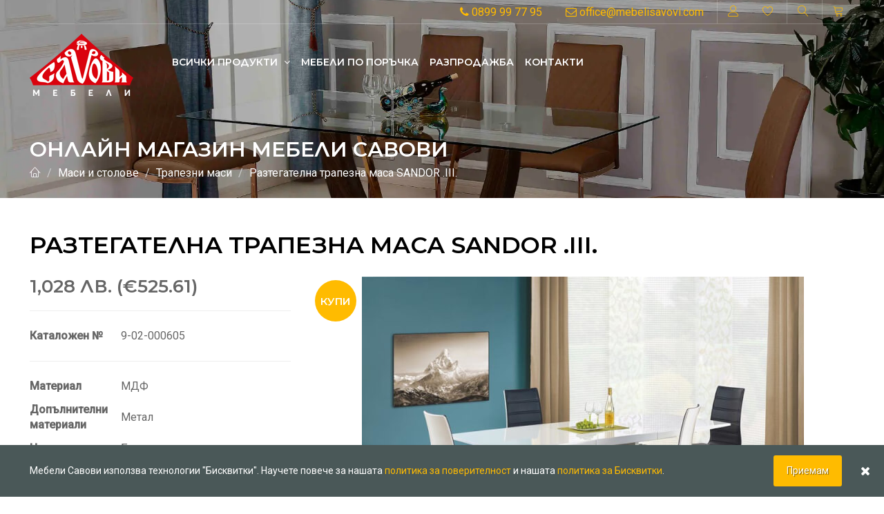

--- FILE ---
content_type: text/html; charset=utf-8
request_url: https://mebelisavovi.com/p/%D1%82%D1%80%D0%B0%D0%BF%D0%B5%D0%B7%D0%BD%D0%B8-%D0%BC%D0%B0%D1%81%D0%B8/%D0%A0%D0%B0%D0%B7%D1%82%D0%B5%D0%B3%D0%B0%D1%82%D0%B5%D0%BB%D0%BD%D0%B0-%D1%82%D1%80%D0%B0%D0%BF%D0%B5%D0%B7%D0%BD%D0%B0-%D0%BC%D0%B0%D1%81%D0%B0-SANDOR-.III./9-02-000605
body_size: 9485
content:
 

<!DOCTYPE html>
<html lang="bg">

<head>
    <meta charset="utf-8">
    <meta http-equiv="Content-Type" content="text/html; charset=utf-8" />
    <meta http-equiv="X-UA-Compatible" content="IE=edge">
    <meta name="viewport" content="width=device-width, initial-scale=1, maximum-scale=1">

    <!-- Mobile Web-app fullscreen -->
    <meta name="apple-mobile-web-app-capable" content="yes">
    <meta name="mobile-web-app-capable" content="yes">

    <!-- Meta tags -->
    <meta name="description" content="" />
    <meta name="keywords" content="мебели, мебели от масив, мебели Савови, трапезни маси, Разтегателна, трапезна, маса, SANDOR, .III." />
    <meta name="og:title" content="Разтегателна трапезна маса  SANDOR .III." />
    <meta name="og:description" content="" />
    <meta name="og:type" content="Product" />
    <meta name="og:url" content="https://mebelisavovi.com/p/%D1%82%D1%80%D0%B0%D0%BF%D0%B5%D0%B7%D0%BD%D0%B8-%D0%BC%D0%B0%D1%81%D0%B8/%D0%A0%D0%B0%D0%B7%D1%82%D0%B5%D0%B3%D0%B0%D1%82%D0%B5%D0%BB%D0%BD%D0%B0-%D1%82%D1%80%D0%B0%D0%BF%D0%B5%D0%B7%D0%BD%D0%B0-%D0%BC%D0%B0%D1%81%D0%B0-SANDOR-.III./9-02-000605" />
    <meta name="og:site_name" content="Мебели Савови" />

    <meta name="msapplication-TileImage" content="/images/mebelisavovi_logo_270x270.png" />
    <link rel="shortcut icon" href="/images/mebelisavovi_logo_150x150.png" />
    <link rel="icon" href="/images/mebelisavovi_logo_32x32.png" sizes="32x32" />
    <link rel="icon" href="/images/mebelisavovi_logo_192x192.png" sizes="192x192" />
    <link rel="apple-touch-icon-precomposed" href="/images/mebelisavovi_logo_180x180.png" />

    <link rel="canonical" href="https://mebelisavovi.com/p/трапезни-маси/Разтегателна-трапезна-маса-SANDOR-.III./9-02-000605" />
        
    <!--Title Мебели Савови онлайн магазин-->
    <title>Разтегателна трапезна маса  SANDOR .III.</title>

    <!--CSS bundle -->
    <link href="/css/bootstrap.min.css" type="text/css" rel="stylesheet" async/>
<link href="/css/animate.min.css" type="text/css" rel="stylesheet" async/>
<link href="/css/font-awesome.min.css" type="text/css" rel="stylesheet" async/>
<link href="/css/furniture-icons.min.css" type="text/css" rel="stylesheet" async/>
<link href="/css/linear-icons.min.css" type="text/css" rel="stylesheet" async/>
<link href="/css/magnific-popup.min.css" type="text/css" rel="stylesheet" async/>
<link href="/css/owl.carousel.min.css" type="text/css" rel="stylesheet" async/>
<link href="/css/ion-range-slider.min.css" type="text/css" rel="stylesheet" async/>
<link href="/css/theme.min.css" type="text/css" rel="stylesheet" async/>
<link href="/css/custom.min.css" type="text/css" rel="stylesheet" async/>

    <link href="/css/theme.css" type="text/css" rel="stylesheet" async="">

    <!--Google fonts-->
    <link href="https://fonts.googleapis.com/css?family=Montserrat:400,500,600&subset=latin-ext&display=swap" rel="stylesheet" async>
    <link href="https://fonts.googleapis.com/css?family=Roboto:300,400,500&display=swap" rel="stylesheet" async>

    <!-- HTML5 shim and Respond.js IE8 support of HTML5 elements and media queries -->
    <!--[if lt IE 9]>
    <script src="https://oss.maxcdn.com/html5shiv/3.7.2/html5shiv.min.js"></script>
    <script src="https://oss.maxcdn.com/respond/1.4.2/respond.min.js"></script>
    <![endif]-->

    
        <script type="application/ld+json">
        {
        "@context": "http://schema.org",
        "@type": "BreadcrumbList",
        "itemListElement": [
        {
        "@type" : "ListItem",
        "position" : 1,
        "item" : {
        "@id" : "https://mebelisavovi.com",
        "name" : "Мебели Савови начална страница"
        }
        },
				{
					"@type": "ListItem",
					"position": 2,
					"item": {
						"@id": "https://mebelisavovi.com/c/маси-и-столове",
						"name": "Маси и столове"
					}
				},
				{
					"@type": "ListItem",
					"position": 3,
					"item": {
						"@id": "https://mebelisavovi.com/c/маси-и-столове/трапезни-маси",
						"name": "Трапезни маси"
					}
				},
				{
					"@type": "ListItem",
					"position": 4,
					"item": {
						"@id": "https://mebelisavovi.com/p/трапезни-маси/Разтегателна-трапезна-маса-SANDOR-.III./9-02-000605",
						"name": "Разтегателна трапезна маса  SANDOR .III."
					}
				}        ]
        }
    </script>

    <script type="application/ld+json">
{
        "@context" : "http://schema.org",
        "@type" : "Product",
        "brand" : "Mebeli Savovi",
        "image" : "https://mebelisavovi.com/pimg/615/30a7ad99-de88-4cde-8c03-f629998a817d.jpeg",
        "itemCondition" : "http://schema.org/NewCondition",
        "name" : "Разтегателна трапезна маса  SANDOR .III.",
        "description" : "",
        "sku" : "9-02-000605",
        "url" : "https://mebelisavovi.com/p/трапезни-маси/Разтегателна-трапезна-маса-SANDOR-.III./9-02-000605",
        "offers" : [{
            "@type" : "Offer",
            "availability" : "http://schema.org/InStock",
            "price" : "1028",
            "priceCurrency" : "BGN",
            "url" : "https://mebelisavovi.com/p/трапезни-маси/Разтегателна-трапезна-маса-SANDOR-.III./9-02-000605"
        }]
}
    </script>

</head>

<body>
    <!-- Google Tag Manager (noscript) -->
    <noscript>
        <iframe src="https://www.googletagmanager.com/ns.html?id=GTM-W8H4BD4"
                height="0" width="0" style="display:none;visibility:hidden"></iframe>
    </noscript>
    <!-- End Google Tag Manager (noscript) -->

    <div class="page-loader"></div>
    <div class="wrapper">
        <nav class="navbar-fixed">
            <div class="container">
                <!-- ==========  Top navigation ========== -->
                <div class="navigation navigation-top clearfix">
                    <ul>
                        <!--add active class for current page-->
                        <li><a href="tel:+359899997795"><i class="fa fa-phone"></i> 0899 99 77 95</a></li>
                        <li class="hidden-xs"><a href="mailto:office@mebelisavovi.com"><i class="fa fa-envelope-o"></i> office@mebelisavovi.com</a></li>
                        <li><a href="javascript:void(0);" class="open-login"><i class="icon icon-user"></i></a></li>
                        <li><a href="/Product/Favorite" title="Любими продукти"><i class="icon icon-heart"></i></a></li>
                        <li><a href="javascript:void(0);" class="open-search"><i class="icon icon-magnifier"></i></a></li>
                        <li><a href="/Cart" class="open-cart"><i class="icon icon-cart"></i> </a></li>
                    </ul>
                </div> <!--/navigation-top-->
                 <!--/additional-navigation-mobile-->

<!-- ==========  Main navigation ========== -->

<div class="navigation navigation-main">

    <!-- Setup your logo here-->

    <a href="/" class="logo" title="Мебели Савови"><img src="/images/mebelisavovi_logo.png" alt="Мебели Савови лого" title="Мебели Савови" /></a>

    <!-- Mobile toggle menu -->

    <a href="#" class="open-menu"><i class="icon icon-menu"></i></a>

    <!-- Convertible menu (mobile/desktop)-->

    <div class="floating-menu">

        <!-- Mobile toggle menu trigger-->

        <div class="close-menu-wrapper">
            <span class="close-menu"><i class="icon icon-cross"></i></span>
        </div>

        <ul>

            <!-- Multi-content dropdown -->
            <!-- all categories -->
            <li class="all-products">
                <a>Всички продукти <span class="open-dropdown"><i class="fa fa-angle-down"></i></span></a>
                <div class="navbar-dropdown">
                    <div class="navbar-box">
                        <div class="box-2">
                            <div class="box">
                                <div class="box-inner-wrap clearfix">
                                    <div class="box-inner">

                                        <div class="category-wrap">
                                            <a class="category-link" href="/c/мебели-от-масив" title="Мебели от масив">Мебели от масив</a>
                                                <ul>
                                                        <li><a href="/c/мебели-от-масив/кухненски-шкафове" title="кухненски шкафове">Кухненски шкафове</a></li>
                                                        <li><a href="/c/мебели-от-масив/легла-от-масив" title="легла от масив">Легла от масив</a></li>
                                                        <li><a href="/c/мебели-от-масив/гардероби-от-масив" title="Гардероби от масив">Гардероби от масив</a></li>
                                                        <li><a href="/c/мебели-от-масив/скринове" title="скринове от масив">Скринове</a></li>
                                                        <li><a href="/c/мебели-от-масив/бюра" title="бюра от масив">Бюра</a></li>
                                                        <li><a href="/c/мебели-от-масив/шкафове-от-масив" title="шкафове от масив">Шкафове</a></li>
                                                        <li><a href="/c/мебели-от-масив/витрини-от-масив" title="витрини от масив">Витрини</a></li>
                                                        <li><a href="/c/мебели-от-масив/портманта-от-масив" title="портманта от масив">Портманта от масив</a></li>
                                                        <li><a href="/c/мебели-от-масив/Кухненски-комплекти" title="Кухненски комплекти">Кухненски комплекти</a></li>
                                                </ul>
                                        </div>
                                        <div class="category-wrap">
                                            <a class="category-link" href="/c/маси-и-столове" title="Маси и столове">Маси и столове</a>
                                                <ul>
                                                        <li><a href="/c/маси-и-столове/холни-маси" title="холни маси">Холни маси</a></li>
                                                        <li><a href="/c/маси-и-столове/комплекти-маси-и-столове" title="комплекти маси и столове">Комплекти маси и столове</a></li>
                                                        <li><a href="/c/маси-и-столове/трапезни-маси" title="трапезни маси">Трапезни маси</a></li>
                                                        <li><a href="/c/маси-и-столове/трапезни-столове" title="трапезни столове">Трапезни столове</a></li>
                                                        <li><a href="/c/маси-и-столове/детски-столове" title="детски столове">Детски столове</a></li>
                                                </ul>
                                        </div>
                                     </div>
                                     <div class="box-inner">
                                        <div class="category-wrap">
                                            <a class="category-link" href="/c/кухненско-обзавеждане" title="кухненско обзавеждане">Кухня</a>
                                                <ul>
                                                        <li><a href="/c/кухненско-обзавеждане/кухненски-комлекти" title="кухненски комлекти">Кухненски комлекти</a></li>
                                                        <li><a href="/c/кухненско-обзавеждане/кухненски-модули" title="Кухненски модули">Кухненски модули</a></li>
                                                        <li><a href="/c/кухненско-обзавеждане/аксесоари-за-кухня" title="аксесоари за кухня">Аксесоари за кухня</a></li>
                                                </ul>
                                        </div>
                                        <div class="category-wrap">
                                            <a class="category-link" href="/c/спално-обзавеждане" title="спално обзавеждане">Спалня</a>
                                                <ul>
                                                        <li><a href="/c/спално-обзавеждане/спални-комплекти" title="спални комплекти">Спални комплекти</a></li>
                                                        <li><a href="/c/спално-обзавеждане/модулни-системи" title="модулни системи">Модулни системи</a></li>
                                                        <li><a href="/c/спално-обзавеждане/легла" title="легла">Легла</a></li>
                                                        <li><a href="/c/спално-обзавеждане/гардероби" title="гардероби">Гардероби</a></li>
                                                        <li><a href="/c/спално-обзавеждане/скринове" title="скринове">Скринове</a></li>
                                                        <li><a href="/c/спално-обзавеждане/нощни-шкафчета" title="нощни шкафчета">Нощни шкафчета</a></li>
                                                </ul>
                                        </div>
                                     </div>
                                     <div class="box-inner">
                                        <div class="category-wrap">
                                            <a class="category-link" href="/c/детска" title="детска">Детска</a>
                                                <ul>
                                                        <li><a href="/c/детска/детски-комплекти" title="детски комплекти">Детски комплекти</a></li>
                                                        <li><a href="/c/детска/Модулна-система-Valensiya" title="Модулна система Valensiya">Модулна система Valensiya</a></li>
                                                        <li><a href="/c/детска/легла" title="легла">Легла</a></li>
                                                        <li><a href="/c/детска/гардероби" title="гардероби">Гардероби</a></li>
                                                        <li><a href="/c/детска/скринове" title="скринове">Скринове</a></li>
                                                        <li><a href="/c/детска/детски-бюра" title="бюра">Бюра</a></li>
                                                        <li><a href="/c/детска/Детска-Етажерки" title="Етажерки">Етажерки</a></li>
                                                </ul>
                                        </div>
                                        <div class="category-wrap">
                                            <a class="category-link" href="/c/дневна" title="дневна">Дневна</a>
                                                <ul>
                                                        <li><a href="/c/дневна/секции" title="секции">Секции</a></li>
                                                        <li><a href="/c/дневна/модулни-системи" title="модулни системи">Модулни системи</a></li>
                                                        <li><a href="/c/дневна/витрини" title="витрини">Витрини</a></li>
                                                        <li><a href="/c/дневна/ТВ-шкафове" title="ТВ шкафове">ТВ шкафове</a></li>
                                                        <li><a href="/c/дневна/етажерки" title="етажерки">Етажерки</a></li>
                                                </ul>
                                        </div>
                                     </div>
                                     <div class="box-inner">
                                        <div class="category-wrap">
                                            <a class="category-link" href="/c/антре" title="антре">Антре</a>
                                                <ul>
                                                        <li><a href="/c/антре/портманта" title="портманта">Портманта</a></li>
                                                        <li><a href="/c/антре/шкафове-за-обувки" title="шкафове за обувки">Шкафове за обувки</a></li>
                                                        <li><a href="/c/антре/закачалки" title="закачалки">Закачалки</a></li>
                                                        <li><a href="/c/антре/огледала" title="огледала">Огледала</a></li>
                                                </ul>
                                        </div>
                                        <div class="category-wrap">
                                            <a class="category-link" href="/c/мека-мебел" title="мека мебел">Мека мебел</a>
                                                <ul>
                                                        <li><a href="/c/мека-мебел/ъглови-дивани" title="ъглови дивани">Ъглови дивани</a></li>
                                                        <li><a href="/c/мека-мебел/дивани-и-канапета" title="дивани и канапета">Дивани и канапета</a></li>
                                                        <li><a href="/c/мека-мебел/трапезни-ъгли" title="трапезни ъгли">Трапезни ъгли</a></li>
                                                        <li><a href="/c/мека-мебел/фотьойли-и-кресла" title="фотьойли и кресла">Фотьойли и кресла</a></li>
                                                        <li><a href="/c/мека-мебел/табуретки" title="табуретки">Табуретки</a></li>
                                                </ul>
                                        </div>
                                     </div>
                                     <div class="box-inner">
                                        <div class="category-wrap">
                                            <a class="category-link" href="/c/матраци" title="матраци">Матраци</a>
                                                <ul>
                                                        <li><a href="/c/матраци/двулицеви" title="двулицеви">Двулицеви</a></li>
                                                        <li><a href="/c/матраци/еднолицеви" title="еднолицеви">Еднолицеви</a></li>
                                                        <li><a href="/c/матраци/детски" title="детски">Детски</a></li>
                                                        <li><a href="/c/матраци/топ-матраци" title="топ матраци">Топ матраци</a></li>
                                                        <li><a href="/c/матраци/основи-за-матраци" title="основи за матраци">Основи за матраци</a></li>
                                                        <li><a href="/c/матраци/подматрачни-рамки" title="подматрачни рамки">Подматрачни рамки</a></li>
                                                </ul>
                                        </div>
                                        <div class="category-wrap">
                                            <a class="category-link" href="/c/офис" title="офис">Офис</a>
                                                <ul>
                                                        <li><a href="/c/офис/бюра" title="бюра">Бюра</a></li>
                                                        <li><a href="/c/офис/етажерки" title="етажерки">Етажерки</a></li>
                                                        <li><a href="/c/офис/офис-столове" title="офис столове">Офис столове</a></li>
                                                        <li><a href="/c/офис/шкафове" title="шкафове">Шкафове</a></li>
                                                        <li><a href="/c/офис/контейнери-за-офис" title="контейнери за офис">Контейнери за офис</a></li>
                                                </ul>
                                        </div>
                                        <div class="category-wrap">
                                            <a class="category-link" href="/c/градински-мебели" title="градински мебели">Градина</a>
                                                <ul>
                                                        <li><a href="/c/градински-мебели/люлки" title="люлки">люлки</a></li>
                                                        <li><a href="/c/градински-мебели/градински-комплекти" title="градински комплекти">градински комплекти</a></li>
                                                        <li><a href="/c/градински-мебели/градински-столове" title="градински столове">градински столове</a></li>
                                                        <li><a href="/c/градински-мебели/градински-маси" title="градински маси">градински маси</a></li>
                                                </ul>
                                        </div>
                                                                             </div>

                                </div><!-- box-inner-wrap clearfix -->
                            </div><!-- box -->
                        </div><!-- box-2 -->
                    </div><!-- navbar-box -->
                </div><!-- navbar-dropdown -->
            </li>

            <!-- Simple menu link-->
            <li><a href="/мебели-по-поръчка" title="Mебели по поръчка">Mебели по поръчка</a></li>
            
            <li><a href="/разпродажба">Разпродажба</a></li>
            <li><a href="/контакти">Контакти</a></li>
        </ul>
    </div> <!--/floating-menu-->
</div> <!--/navigation-main-->

                <!-- ==========  Search wrapper ========== -->

                <div class="search-wrapper">

                    <!-- Search form -->
                    <input class="form-control jsSearch" placeholder="Критерий за търсене..." />
                    <button class="btn btn-main btn-search">Търси</button>

                    <!-- Search results - live search -->
                    <div class="search-results">
                        <div class="search-result-items jsSearchResults">
                        </div> <!--/search-result-items-->
                    </div> <!--/search-results-->
                </div>

                <!-- ==========  Login wrapper ========== -->

                <div class="login-wrapper">
                    <form id="frmSignIn" action="#" method="post" style="display:block">
                        <div class="h4">Вход в системата</div>
                        <div class="form-group">
                            <input type="email" class="form-control" name="signInEmail" id="signInEmail" placeholder="Имейл" required="required">
                        </div>
                        <div class="form-group">
                            <input type="password" class="form-control" name="signInPassword" id="signInPassword" placeholder="Парола" required="required">
                        </div>
                        <div class="form-group jsInvalidLogin" style="display:none">
                            <span style="color:#cc0000">Невалидно потребителско име или парола!</span>
                        </div>
                        <div class="form-group">
                            <a href="/забравена-парола" class="open-popup">Забравена парола?</a>
                            <a href="/регистрация" class="open-popup">Регистрация</a>
                        </div>
                        <a href="#" class="btn btn-block btn-main jsSignIn">Влез</a>
                    </form>
                    <div class="jsSignInLogged" style="display:none">
                        <div class="form-group">
                            Здравей, <span class="jsSignInFullName"></span>!<br /><br />
                            <a href="/профил" class="open-popup">Редактиране на профил</a>
                            <a href="/профил?tab=2" class="open-popup">Редактиране на адреси</a>
                            <a href="/профил?tab=3" class="open-popup">Моите поръчки</a>
                        </div>
                        <button class="btn btn-block btn-main jsSignOut">Изход</button>
                    </div>
                </div>
            </div> <!--/container-->
        </nav>

        





<!-- ======================== Main header ======================== -->

<section class="main-header" style="background-image:url(/cimg/1002/mabeli_savovi_mebeli_masi_i_stolove.webp)">
    <header>
        <div class="container">
            <h2 class="h2 title">Онлайн магазин Мебели Савови</h2>
            <ol class="breadcrumb breadcrumb-inverted">
    <li><a href="/" title="Начало - онлайн магазин Мебели Савови"><span class="icon icon-home"></span></a></li>
    <li><a href="/c/маси-и-столове" title="Маси и столове">Маси и столове</a></li>
    <li><a href="/c/маси-и-столове/трапезни-маси" title="Трапезни маси">Трапезни маси</a></li>
    <li><a href="/p/трапезни-маси/Разтегателна-трапезна-маса-SANDOR-.III./9-02-000605" title="Разтегателна трапезна маса  SANDOR .III.">Разтегателна трапезна маса  SANDOR .III.</a></li>

</ol>

        </div>
    </header>
</section>

<!-- ========================  Product ======================== -->

<section class="product">
    <div class="main">
        <div class="container">
            <div class="row product-flex">
                <form action="/Cart/AddToCart" method="post" id="addToCartForm">
                    <input type="hidden" name="Id" id="ProductId" value="615" />
                    <input type="hidden" name="ProductPrice" id="ProductPrice" value="" />
                    <!-- product flex is used only for mobile order -->
                    <!-- on mobile 'product-flex-info' goes bellow gallery 'product-flex-gallery' -->
                    <div class="col-md-12 col-sm-12">
                        <h1 class="title jsTitle" data-title="">Разтегателна трапезна маса  SANDOR .III.</h1>
                    </div>
                    <div class="col-md-4 col-sm-12 product-flex-info">
                        <div class="clearfix">

                            <!-- === product-title === -->

                            <div class="clearfix">

                                <!-- === price wrapper === -->

                                <div class="price">
                                    <span class="h3 jsProductPrice">
                                            1,028 лв. (€525.61)
                                    </span>
                                </div>
                                <hr />
                                <!-- === info-box === -->
                                <div class="info-box">
                                    <span><strong>Каталожен №</strong></span>
                                    <span class="jsSKU">9-02-000605</span>
                                </div>


                                <hr />
                                    <div class="info-box">
                                        <span><strong>Материал</strong></span>
                                        <span>МДФ </span>
                                    </div>
                                    <div class="info-box">
                                        <span><strong>Допълнителни материали</strong></span>
                                        <span>Метал </span>
                                    </div>
                                    <div class="info-box">
                                        <span><strong>Цвят</strong></span>
                                        <span>Бял </span>
                                    </div>
                                    <div class="info-box">
                                        <span><strong>Височина</strong></span>
                                        <span>78 см</span>
                                    </div>
                                    <div class="info-box">
                                        <span><strong>Широчина</strong></span>
                                        <span>90 см</span>
                                    </div>
                                    <div class="info-box">
                                        <span><strong>Дължина</strong></span>
                                        <span>160-220 см</span>
                                    </div>

                                <!-- === info-box === -->
                                
                                                                    <div class="info-box">
                                        <span><strong>Срок за изработка</strong></span>
                                        <span>10 работни дни</span>
                                    </div>

                                    <hr />
                                        <div class="info-box">
                                            <span><strong>Разтягане</strong></span>
                                            <span>Да </span>
                                        </div>
                                        <div class="info-box">
                                            <span><strong>Покритие</strong></span>
                                            <span>хром </span>
                                        </div>


                            </div> <!--/clearfix-->
                        </div> <!--/product-info-wrapper-->
                    </div> <!--/col-md-4-->
                    <!-- === product item gallery === -->

                    <div class="col-md-8 col-sm-12 product-flex-gallery">

                        <!-- === add to cart === -->

                        <button type="submit" class="btn btn-buy" data-text="Купи"></button>

                        <!-- === product gallery === -->

                        <div class="owl-product-gallery open-popup-gallery owl-centered">
                                <a href="/pimg/615/30a7ad99-de88-4cde-8c03-f629998a817d.jpeg"><img src="/pimg/615/30a7ad99-de88-4cde-8c03-f629998a817d.jpeg" alt="" class="owl-product-gallery-item img-responsive" /></a>
                        </div>

                        <div class="col-lg-4 col-md-8 col-sm-12 product-flex-info" style="padding:7px 7px 7px 7px;margin:15px 7px 7px 7px">
                            <button type="submit" class="btn btn-main" style="width:100%">ПОРЪЧАЙ!</button>
                        </div>

                        <div class="col-md-8 col-sm-12">
                            <div class="credit-wrap">
                                <div class="h3 title">Купи на изплащане</div>
                                <div aclass="links-wrap" class="container">
                                    <div class="row">
                                        <div class="col-md-4  col-sm-6">
                                            <a href="#" class="credit-link jsLeasingBuy"><img src="/css/img/Buy_on_credit_154x69_3.jpg" class="logo-bnppariba" /></a>
                                        </div>
                                        <div class="col-md-8 col-sm-6">
                                            <select id="bnp_months" class="form-control" style="-webkit-appearance: listbox; width:initial; display:initial" data-company="bnp">
                                                <option value="3">3</option>
                                                <option value="6">6</option>
                                                <option value="9">9</option>
                                                <option value="12" selected>12</option>
                                                <option value="15">15</option>
                                                <option value="18">18</option>
                                                <option value="24">24</option>
                                                <option value="30">30</option>
                                                <option value="36">36</option>
                                            </select>
                                            <strong>x <span id="bnp_month_payment"></span> лв. / <span id="bnp_month_payment_eur"></span></strong>
                                        </div>
                                    </div>
                                    <div class="row" style="padding-top:20px;">
                                        <div class="col-md-4 col-sm-6">
                                            <a href="#" class="credit-link jsLeasingBuy"><img src="/css/img/unicredit-consumer-financing-logo-2.png" class="logo-unicredit" /></a>
                                        </div>
                                        <div class="col-md-8 col-sm-6">
                                            <select id="unicredit_months" class="form-control" style="-webkit-appearance: listbox; width:initial; display:initial" data-company="unicredit">
                                                <option value="3">3</option>
                                                <option value="6">6</option>
                                                <option value="9">9</option>
                                                <option value="12" selected>12</option>
                                                <option value="15">15</option>
                                                <option value="18">18</option>
                                                <option value="24">24</option>
                                                <option value="30">30</option>
                                                <option value="36">36</option>
                                            </select>
                                            <strong>x <span id="unicredit_month_payment"></span> лв. / <span id="unicredit_month_payment_eur"></span></strong>
                                        </div>
                                    </div>
                                </div>
                            </div>
                        </div>
                    </div>

                </form>
            </div>
        </div>
    </div>

    <!-- === product-info === -->

    <div class="info">
        <div class="container">
            <div class="row">

                <!-- === product-designer === -->

                <div class="col-md-4">
                    <div class="designer">
                        <div class="box">
                            <div class="image">
                                За поръчка по телефон или при въпрос
                            </div>
                            <div class="name">
                                <div class="h3 title">Свържете се с нас</div>
                                <hr />
                                <p class="phone"><a href="tel:+359899997795"><i class="icon icon-phone-handset"></i> 0899 99 77 95</a></p>
                                <p><a href="mailto:office@mebelisavovi.com"><i class="icon icon-envelope"></i> office@mebelisavovi.com</a></p>
                            </div> <!--/name-->
                        </div> <!--/box-->
                        <div class="btn btn-add">
                            <a href="tel:+359899997795"><i class="icon icon-phone-handset"></i></a>
                        </div>
                    </div> <!--/designer-->
                </div> <!--/col-md-4-->
                <!-- === nav-tabs === -->

                <div class="col-md-8">
                    <ul class="nav nav-tabs" role="tablist">
                        
                        <li role="presentation" class="active">
                            <a href="#design" aria-controls="design" role="tab" data-toggle="tab">
                                <i class="fa fa-file-text-o"></i>
                                <span>Описание</span>
                            </a>
                        </li>
                        <li role="presentation">
                            <a href="#rating" aria-controls="rating" role="tab" data-toggle="tab">
                                <i class="fa fa-truck"></i>
                                <span>Доставка</span>
                            </a>
                        </li>
                    </ul>

                    <!-- === tab-panes === -->

                    <div class="tab-content">
                        
                        <!-- ============ tab #2 ============ -->

                        <div role="tabpanel" class="tab-pane active" id="design">
                            <div class="content">
                                <div class="row">
                                    <div class="col-md-8">
                                        <h3>Описание</h3>
                                        <p>
                                            
                                        </p>
                                    </div>

                                </div> <!--/row-->
                            </div> <!--/content-->
                        </div> <!--/tab-pane-->
                        <!-- ============ tab #3 ============ -->

                        <div role="tabpanel" class="tab-pane" id="rating">

                            <!-- ============ ratings ============ -->

                            <div class="content">
                                <h3>Цени за доставка</h3>

                                <div class="row">
                                    <div class="col-md-12">
                                        <div>Безплатна доставка – за поръчки над 800 лв.</div>
                                        <div>За поръчка от 0 - 40лв. – цена за доставка 10 лв.</div>
                                        <div>За поръчка от 40.01 лв. - 100 лв. – цена за доставка 15 лв.</div>
                                        <div>За поръчка от 100.01 лв. - 300 лв. – цена за доставка 30 лв.</div>
                                        <div>За поръчка от 300.01 лв. - 500.00 лв. – цена за доставка 40 лв.</div>
                                        <div>За поръчка от 500.01 лв. - 700.00 лв. – цена за доставка 45 лв.</div>
                                        <div>За поръчка от 700.01 лв. - 800.00 лв. – цена за доставка 50 лв.</div>
                                    </div>
                                </div> <!--/row-->

                                <h3>Срок за доставка</h3>
                                <div class="row">
                                    <div class="col-md-12">
                                        <div>За продукти в наличност - 7 дни</div>
                                        <div>За неналични продукти - срок за изработка + 7 дни</div>
                                    </div>
                                </div>
                            </div> <!--/content-->
                        </div> <!--/tab-pane-->
                    </div> <!--/tab-content-->
                </div>
            </div> <!--/row-->
        </div> <!--/container-->
    </div> <!--/info-->
</section>

        <!-- ================== Footer ================== -->

        <footer>
            <div class="container">

                <!--footer showroom-->
                <div class="footer-showroom">
                    <div class="row">
                        <div class="col-sm-8">
                            <h2>За връзка с нас</h2>
                            <p>пон - пет: 9:00 - 18:00</p>
                            <p>гр. Ловеч, бул. "България" № 49</p>
                            <p><a href="tel:+359899997795">0899 99 77 95</a></p>
                            <p><a href="mailto:office@mebelisavovi.com">office@mebelisavovi.com</a></p>
                        </div>
                        <div class="col-sm-4 text-center">
                            <a href="/контакти" class="btn btn-clean"><span class="icon icon-map-marker"></span> Как да ни откриете?</a>
                            <div class="call-us h4"><span class="icon icon-phone-handset"></span> 0899 99 77 95</div>
                        </div>
                    </div>
                </div>

                <!--footer links-->
                <div class="footer-links">
                    <div class="row">
                        <div class="col-sm-4 col-md-2">
                            <h5>За компанията</h5>
                            <ul>
                                <li><a href="/за-нас">Нашата история</a></li>
                                <li><a href="/контакти">Контакти</a></li>
                            </ul>
                        </div>
                        <div class="col-sm-4 col-md-2">
                            <h5>За Клиента</h5>
                            <ul>
                                <li><a href="/начин-на-доставка">Начин за доставка</a></li>
                                <li><a href="/методи-за-плащане">Методи за плащане</a></li>
                                
                                <li><a href="/бисквитки">Ние използваме "Бисквитки"</a></li>
                                <li><a href="/общи-условия">Общи условия</a></li>
                                <li><a href="/декларация-за-обработване-на-лични-данни">Обработване на лични данни</a></li>
                            </ul>
                        </div>
                        <div class="col-sm-4 col-md-2">
                            <h5>Профил</h5>
                            <ul>
                                    <li><a href="/вход-в-системата">Вход</a></li>
                                
                            </ul>
                        </div>
                        <div class="col-sm-12 col-md-6">
                            <h5>Абонирайте се за нашия бюлетин</h5>
                            <p><i>Добавете вашия имейл за да получавате нашия месечен бюлетин с промоционални предложения.</i></p>
                            <div class="form-group form-newsletter">
                                <input class="form-control" type="email" name="email" value="" placeholder="Имейл адрес" />
                                <input type="submit" class="btn btn-clean btn-sm" value="Запиши се" />
                            </div>
                        </div>
                    </div>
                </div>

                <!--footer social-->

                <div class="footer-social">
                    <div class="row">
                        <div class="col-sm-12">
                            Copyright &copy; 2026 <a href="/">Мебели Савови</a> Всички права запазени
                        </div>
                    </div>
                    <div class="row">
                        <div class="col-sm-12">
                            <a href="/политика-за-поверителност">Политика за поверителност</a>&nbsp;|&nbsp;
                            <a href="https://webgate.ec.europa.eu/odr/main/index.cfm?event=main.home.show&lng=BG" target="_blank">Платформа на ОРС</a>&nbsp;|&nbsp;
                            
                        </div>
                    </div>
                    <div class="row">
                        <div class="col-sm-12 links">
                            <ul>
                                <li><a href="https://www.facebook.com/Мебели-Савови-100248065292397" target="_blank"><i class="fa fa-facebook"></i></a></li>
                                
                                <li><a href="https://www.instagram.com/mebeli.savovi/" target="_blank"><i class="fa fa-instagram"></i></a></li>
                                <li><a href="#" onclick="alert('Очаквайте скоро!'); return false;"><i class="fa fa-youtube"></i></a></li>
                            </ul>
                        </div>
                    </div>
                </div>
            </div>
        </footer>
    </div> <!--/wrapper-->
    <div class="cookies-panel">
        <div class="container">
            <div class="cookies-panel-inner">
                <div class="cookies-panel-content">
                    Мебели Савови използва технологии "Бисквитки". Научете повече за нашата <a href="/политика-за-поверителност" target="_blank">политика за поверителност</a> и нашата <a href="/бисквитки" target="_blank">политика за Бисквитки</a>.
                </div>
                <div class="cookies-panel-buttons">
                    <button class="btn btn-main js-cookies-panel-accept">Приемам</button>
                </div>
            </div>
        </div>
        <a class="cookies-panel-close" href="#"><i class="fa fa-times"></i></a>
    </div>
    <!--JS bundle -->
    <script type="text/javascript">
    </script>
    
    <script src="/js/jquery.min.js"></script>

    <script src="/js/jquery.bootstrap.min.js"></script>
<script src="/js/jquery.magnific-popup.min.js"></script>
<script src="/js/jquery.owl.carousel.min.js"></script>
<script src="/js/jquery.ion.rangeSlider.min.js"></script>
<script src="/js/ias.min.js"></script>
<script src="/js/cookies.min.js"></script>
<script src="/js/pubsub.min.js"></script>
<script src="/js/leasing.min.js"></script>
<script src="/js/main.min.js"></script>
<script src="/js/account.min.js"></script>


    
    <script type="text/javascript">
        var variantJson = [];
        var hasVariantSize = false;
        var hasVariantColor = false;
        var hotplateOption = "False";
        var formattedPrice = 1028;
        var productSku = "9-02-000605";
        var sel_product = {
            SalesPrice: null,
            ListPrice: 1028.0000,
            HotplatePrice: null
        };

        var arrowIcons = [
            '<span class="icon icon-chevron-left"></span>',
            '<span class="icon icon-chevron-right"></span>'
        ];

        var selectedProduct;
        
    </script>
    <script src="/js/product.min.js?v=1.1" type="text/javascript"></script>

    

    <!-- Google Tag Manager -->
    <script>
        (function (w, d, s, l, i) {
            w[l] = w[l] || []; w[l].push({
                'gtm.start':
                    new Date().getTime(), event: 'gtm.js'
            }); var f = d.getElementsByTagName(s)[0],
                j = d.createElement(s), dl = l != 'dataLayer' ? '&l=' + l : ''; j.async = true; j.src =
                    'https://www.googletagmanager.com/gtm.js?id=' + i + dl; f.parentNode.insertBefore(j, f);
        })(window, document, 'script', 'dataLayer2', 'GTM-W8H4BD4');</script>
    <!-- End Google Tag Manager -->

    <!-- Global site tag (gtag.js) - Google Analytics -->
    <script async src="https://www.googletagmanager.com/gtag/js?id=G-9E9FKFH293"></script>
    <script>
        window.dataLayer = window.dataLayer || [];
        function gtag() { dataLayer.push(arguments); }
        gtag('js', new Date());

        gtag('config', 'G-9E9FKFH293');
    </script>
    <script>
        (function (h, o, t, j, a, r) {
            h.hj = h.hj || function () { (h.hj.q = h.hj.q || []).push(arguments) };
            h._hjSettings = { hjid: 2212170, hjsv: 6 };
            a = o.getElementsByTagName('head')[0];
            r = o.createElement('script'); r.async = 1;
            r.src = t + h._hjSettings.hjid + j + h._hjSettings.hjsv;
            a.appendChild(r);
        })(window, document, 'https://static.hotjar.com/c/hotjar-', '.js?sv=');
    </script>


    
    <script type="text/javascript">
        var gtagsname = ["dataLayer2", "dataLayer"];

        gtagsname.forEach(function (tag) {
            if (window[tag]) {
                window[tag].push({ ecommerce: null });
                window[tag].push({
                    'ecommerce': {
                        'detail': {
                            'actionField': { 'list': '' },
                            'products': [{
                                'name': 'Разтегателна трапезна маса  SANDOR .III.',
                                'id': '9-02-000605',
                                'price': '1028',
                                'brand': 'Mebeli Savovi',
                                'category': 'Маси и столове > Трапезни маси > Разтегателна трапезна маса  SANDOR .III.'
                            }]
                        }
                    }
                });
            }
        });

        $("#addToCartForm").on("submit", function () {
            if ("False" == "True" && typeof fbq !== 'undefined') {
                fbq('track', 'AddToCart', {
                    content_name: $(".jsTitle").html(),
                    content_category: 'Маси и столове > Трапезни маси > Разтегателна трапезна маса  SANDOR .III.',
                    content_ids: [$(".jsSKU").html()],
                    content_type: 'product',
                    value: 1028,
                    currency: 'BGN'
                });
            }

            gtagsname.forEach(function (tag) {
                //console.log(tag);
                if (window[tag]) {
                    window[tag].push({ ecommerce: null });
                    window[tag].push({
                        'event': 'addToCart',
                        'ecommerce': {
                            'currencyCode': 'BGN',
                            'add': {
                                'products': [{
                                    'name': $(".jsTitle").html(),
                                    'id': $(".jsSKU").html(),
                                    'price': '1028',
                                    'brand': 'Mebeli Savovi',
                                    'category': 'Маси и столове > Трапезни маси > Разтегателна трапезна маса  SANDOR .III.',
                                    'quantity': 1
                                }]
                            }
                        }
                    });
                }
            });
            return true;
        });
    </script>

</body>

</html>

--- FILE ---
content_type: text/css
request_url: https://mebelisavovi.com/css/furniture-icons.min.css
body_size: 1197
content:
@font-face{font-family:FurnitureIcons;src:url(../fonts/FurnitureIcons.eot?1japci);src:url(../fonts/FurnitureIcons.eot?1japci#iefix) format('embedded-opentype'),url(../fonts/FurnitureIcons.ttf?1japci) format('truetype'),url(../fonts/FurnitureIcons.woff?1japci) format('woff'),url(../fonts/FurnitureIcons.svg?1japci#FurnitureIcons) format('svg');font-weight:400;font-style:normal}.f-icon{font-family:FurnitureIcons!important;speak:none;font-style:normal;font-weight:400;font-variant:normal;text-transform:none;line-height:1;-webkit-font-smoothing:antialiased;-moz-osx-font-smoothing:grayscale;display:inline-block}.f-icon-dining-table:before{content:"\e900"}.f-icon-accessories:before{content:"\e901"}.f-icon-armchair:before{content:"\e902"}.f-icon-bar-set:before{content:"\e903"}.f-icon-bathroom:before{content:"\e904"}.f-icon-bedroom:before{content:"\e905"}.f-icon-bookcase:before{content:"\e906"}.f-icon-carpet:before{content:"\e907"}.f-icon-chair:before{content:"\e908"}.f-icon-children-room:before{content:"\e909"}.f-icon-kitchen:before{content:"\e90a"}.f-icon-lightning:before{content:"\e90b"}.f-icon-media-cabinet:before{content:"\e90c"}.f-icon-nightstand:before{content:"\e90d"}.f-icon-office:before{content:"\e90e"}.f-icon-retro:before{content:"\e90f"}.f-icon-shoe-cabinet:before{content:"\e910"}.f-icon-sofa:before{content:"\e911"}.f-icon-table:before{content:"\e912"}.f-icon-wardrobe:before{content:"\e913"}

--- FILE ---
content_type: text/css
request_url: https://mebelisavovi.com/css/theme.min.css
body_size: 93964
content:
/*!
    ----------------------------------

    * Mobel Furniture Template Theme
    * Version - 2.2.0
    * Copyright (c) 2017 ElaThemes.com

    ----------------------------------

    [Table of contents]

    1. Default body styles
    2. Page loader
    3. Headings
    4. Anchors
    5. Button styles
    6. Breadcrumbs
    7. Checkbox
    8. Sections
    9. Header
    10. Main Header
    11. Main navigation
    12. Categories
    13. Header content
    14. Blocks
    15. Sort bar
    16. Price filter
    17. Pagination
    18. Filters
    19. Products category
    20. Product page
    21. Product color buttons
    22. BLog
    23. Designer
    24. Tabs navigation
    25. Comments
    26. Wrapper more
    27. Stretcher
    28. Scroll to top
    29. Banner
    30. Main popup
    31. Instagram
    32. Checkout
    33. Checkout steps
    34. Login wrapper
    35. Contact
    36. Map Info window
    37. Shortcodes
    38. Tabsy wrapper
    39. History
    40. Intro
    41. Text blocks
    42. Quotes
    43. Team
    44. Owl-icons
    45. Footer
    46. Info icons
    47. Cards
    49. Single page

    ----------------------------------
 */body{font-family:"Roboto",sans-serif;font-size:13px;line-height:1.3;color:#666666}@media (min-width:992px){body{font-size:16px;line-height:1.4}}body .wrapper{position:relative;overflow:hidden;width:100%}.label,b,label,strong{font-weight:500}@media print{.container{width:100%!important}}.page-loader{position:fixed;width:100%;height:100%;overflow:hidden;z-index:999999;background-color:white}.page-loader:before{font-family:'LinearIcons';speak:none;font-style:normal;font-weight:normal;font-variant:normal;text-transform:none;line-height:40px;-webkit-font-smoothing:antialiased;-moz-osx-font-smoothing:grayscale;content:"\e810";position:fixed;font-size:40px;left:50%;top:50%;z-index:999999;width:40px;height:40px;text-align:center;margin-left:-20px;margin-top:-20px;-webkit-animation:fa-spin 2s infinite linear;animation:fa-spin 2s infinite linear;color:#ffbb00;-o-transition:all 0.3s;-webkit-transition:all 0.3s;transition:all 0.3s}.page-loader.loaded{width:0;left:0;-o-transition:all 1s cubic-bezier(0.8,0.2,0.2,0.9);-webkit-transition:all 1s cubic-bezier(0.8,0.2,0.2,0.9);transition:all 1s cubic-bezier(0.8,0.2,0.2,0.9)}.page-loader.loaded:before{opacity:0}.h1,.h2,.h3,.h4,.h5,.h6,h1,h2,h3,h4,h5,h6{font-family:"Montserrat",sans-serif;text-transform:uppercase;font-weight:600}.h1:first-child,.h2:first-child,.h3:first-child,.h4:first-child,.h5:first-child,.h6:first-child,h1:first-child,h2:first-child,h3:first-child,h4:first-child,h5:first-child,h6:first-child{margin-top:0}.h1,h1{font-size:23px;margin-top:15px;margin-bottom:15px}@media (min-width:992px){.h1,h1{font-size:34px;margin-top:26.66667px;margin-bottom:26.66667px}}.h2,h2{font-size:21px;margin-top:15px;margin-bottom:15px}@media (min-width:992px){.h2,h2{font-size:30px;margin-top:26.66667px;margin-bottom:26.66667px}}.h3,h3{font-size:19px;margin-top:15px;margin-bottom:15px}@media (min-width:992px){.h3,h3{font-size:26px;margin-top:26.66667px;margin-bottom:26.66667px}}.h4,h4{font-size:17px;margin-top:15px;margin-bottom:15px}@media (min-width:992px){.h4,h4{font-size:17px;margin-top:26.66667px;margin-bottom:26.66667px}}.h5,h5{font-size:15px;margin-top:15px;margin-bottom:15px}@media (min-width:992px){.h5,h5{font-size:18px;margin-top:26.66667px;margin-bottom:26.66667px}}.h6,h6{font-size:13px;margin-top:15px;margin-bottom:15px}@media (min-width:992px){.h6,h6{font-size:14px;margin-top:26.66667px;margin-bottom:26.66667px}}a{color:#3a3d45}a:active,a:focus,a:hover{color:#666666;text-decoration:none}.btn,a{-o-transition:all 0.3s;-webkit-transition:all 0.3s;transition:all 0.3s}@media print{a[href]:after,a[href^="#"]:after,abbr[title]:after{content:none!important}}input,select,textarea{-webkit-appearance:none;-moz-appearance:none;border-radius:0}.btn{border-radius:3px}.btn.btn-main{background-color:#ffbb00;text-shadow:1px 1px 1px rgba(0,0,0,0.5)}.btn.btn-main:hover{background-color:#3a3d45}.btn.btn-main,.btn.btn-main:active,.btn.btn-main:focus,.btn.btn-main:hover{color:#fff}.btn.btn-clean{background-color:transparent;border-color:white;color:white!important}.btn.btn-clean:hover{background-color:white;border-color:white;color:black!important}.btn.btn-clean-dark{background-color:transparent;border-color:rgba(58,61,69,0.5);color:#3a3d45!important}.btn.btn-clean-dark:hover{background-color:#3a3d45;border-color:#3a3d45;color:white!important}.btn.btn-add{background:transparent;position:absolute;overflow:hidden;color:white;bottom:0;right:0;border:0;width:100px;height:100px;font-size:19px;cursor:pointer;z-index:9}.btn.btn-add:hover{color:white}.btn.btn-add:hover:before{background-color:#000000}.btn.btn-add .icon{position:absolute;bottom:17px;right:17px}.btn.btn-add:before{background-color:#ffbb00;position:absolute;content:"";width:200%;height:200%;top:0%;left:50%;z-index:0;-ms-transform:rotate(45deg);-webkit-transform:rotate(45deg);transform:rotate(45deg);-o-transition:all 0.5s;-webkit-transition:all 0.5s;transition:all 0.5s}.btn.btn-buy{background-color:#ffbb00;color:white;position:absolute;padding:0;left:20px;top:5px;width:60px;height:60px;font-size:25px;line-height:50px;text-align:center;overflow:hidden;border-radius:100%;z-index:20}@media screen and (max-width:768px){.btn.btn-buy{width:50px;height:50px}}.btn.btn-buy:after,.btn.btn-buy:before{display:block;position:absolute;top:0;left:0;width:100%;height:100%;line-height:60px;-o-transition:all 0.3s;-webkit-transition:all 0.3s;transition:all 0.3s}@media screen and (max-width:768px){.btn.btn-buy:after,.btn.btn-buy:before{line-height:50px}}.btn.btn-buy:before{font-family:"Montserrat",sans-serif;text-transform:uppercase;font-size:15px;font-weight:600;content:attr(data-text);-ms-transform:translate3d(0,0,0);-webkit-transform:translate3d(0,0,0);transform:translate3d(0,0,0)}.btn.btn-buy:after{font-family:'LinearIcons';content:"\e82e";-ms-transform:translate3d(0,100%,0);-webkit-transform:translate3d(0,100%,0);transform:translate3d(0,100%,0)}@media screen and (max-width:768px){.btn.btn-buy:after{font-size:14px}}.btn.btn-buy:hover:before{font-family:'LinearIcons';content:"\e82e";-ms-transform:translate3d(0,100%,0);-webkit-transform:translate3d(0,100%,0);transform:translate3d(0,100%,0)}.btn.btn-buy:hover:after{-ms-transform:translate3d(0,0,0);-webkit-transform:translate3d(0,0,0);transform:translate3d(0,0,0)}.breadcrumb{white-space:nowrap;-o-text-overflow:ellipsis;text-overflow:ellipsis;overflow:hidden}.breadcrumb.breadcrumb-inverted{background:transparent;margin:0;padding:0}.breadcrumb.breadcrumb-inverted>li{color:white}.breadcrumb.breadcrumb-inverted>li>a{color:white}.breadcrumb>li.active,.breadcrumb>li.active a{color:#ffbb00}.breadcrumb>li a.active{color:#ffbb00}@media (max-width:767px){.breadcrumb{overflow:auto}}.checkbox{margin:0;padding:5px 0}.checkbox label{padding-left:35px;line-height:1.8}.checkbox label a{color:#8b8b8b;text-decoration:underline}.checkbox label a:hover{color:#ffbb00}.checkbox input[type=checkbox],.checkbox input[type=radio]{display:none}.checkbox input[type=checkbox]~label:before,.checkbox input[type=radio]~label:before{font-family:'LinearIcons';content:"";line-height:22px;font-size:16px;position:absolute;border:1px solid #bbc4c7;display:inline-block;height:25px;width:25px;padding:0;left:0;border-radius:100%;-ms-transform:scale(0.8);-webkit-transform:scale(0.8);transform:scale(0.8);-o-transition:all 0.2s;-webkit-transition:all 0.2s;transition:all 0.2s}.checkbox input[type=checkbox]:checked~label:before,.checkbox input[type=radio]:checked~label:before{background:#ffbb00;color:white;border-color:#ffbb00;text-align:center;-ms-transform:scale(0.8);-webkit-transform:scale(0.8);transform:scale(0.8)}.checkbox input[type=checkbox]:checked~label:before{content:"\e870"}.checkbox input[type=radio]:checked~label:before{content:"\e814"}.checkbox input[type=checkbox]:checked~label:after,.checkbox input[type=radio]:checked~label:after{font-weight:bold}section{padding-top:30px;padding-bottom:30px}@media (min-width:768px){section{padding-top:40px;padding-bottom:40px}}@media (min-width:992px){section{padding-top:60px;padding-bottom:60px}}@media (min-width:1200px){section{padding-top:80px;padding-bottom:80px}}header{display:block;margin-bottom:40px}header .title{margin-top:0;margin-bottom:5px;color:#3a3d45;z-index:1;position:relative}header .title:last-child{margin-bottom:0}header .subtitle{text-transform:none}header .text p:last-child{margin-bottom:0}@media (min-width:768px){header{margin-bottom:40px}}@media (min-width:992px){header{margin-bottom:30px}}@media (min-width:1200px){header{margin-bottom:40px}}.main-header{padding-top:128px;padding-bottom:20px;background-color:#3a3d45;background-size:cover;background-position:center}@media (max-width:991px){.main-header{margin-top:50px}}.main-header .title,.main-header header{color:white}.main-header header{margin-bottom:5px}@media (min-width:992px){.main-header{padding-top:200px}.main-header.main-header-blog{padding-bottom:100px}}@media print{.main-header{padding:40px 0!important}}nav{background-color:black;z-index:9999;width:100%;-o-transition:all 0.5s;-webkit-transition:all 0.5s;transition:all 0.5s}@media print{nav{display:none!important}}nav.navbar-fixed{}nav.navbar-default{position:relative;background-color:black}nav.navbar-sticked{position:fixed;background-color:#232529}nav.navbar-sticked .navigation.navigation-main .logo{padding-top:8px}nav.navbar-sticked .navigation.navigation-main .logo img{width:100px}nav.navbar-sticked .navigation.navigation-main .floating-menu{padding:12px 0}nav.navbar-sticked .navigation-top>ul{height:0;border-color:transparent}nav .container,nav .navigation{position:relative}nav .navigation ul,nav .navigation ul li{margin:0;padding:0}nav .navigation ul li{list-style-type:none}nav .navigation>ul{border-bottom:1px solid rgba(255,255,255,0.2)}nav .navigation>ul>li,nav .navigation>ul>li>a{display:inline-block}nav .navigation>ul>li>a{padding:14px 20px}nav .navigation>ul>li.active a,nav .navigation>ul>li.active a:hover{color:#7b7b7b}nav .navigation .logo{display:block;padding-top:14px;padding-bottom:4px;-webkit-transition:padding .3s ease;-o-transition:padding .3s ease;transition:padding .3s ease}nav .navigation .logo img{width:150px;max-width:150px;-webkit-transition:width .3s ease;-o-transition:width .3s ease;transition:width .3s ease}nav .navigation .floating-menu{padding:26px 0}nav .navigation .nav-settings ul li{cursor:pointer;padding:5px 0}nav .navigation .nav-settings ul li:hover{color:black}nav .navigation .nav-settings:hover .nav-settings-list{visibility:visible;opacity:1}nav .navigation .nav-settings .nav-settings-list{border-bottom:5px solid black;visibility:hidden;opacity:0;position:absolute;background-color:#ffbb00;color:white;top:100%;z-index:999;padding:10px;text-align:left;min-width:80px;-o-transition:all 0.3s;-webkit-transition:all 0.3s;transition:all 0.3s}nav .navigation-top{position:relative;z-index:99999}nav .navigation-top>ul{text-align:right;height:28px;overflow:hidden;-o-transition:all 0.3s;-webkit-transition:all 0.3s;transition:all 0.3s}@media screen and (max-width:768px){nav .navigation-top>ul{height:auto}nav .navigation-top:not(.additional-navigation-mobile)>ul{text-align:center}}nav .navigation-top>ul>li>a{color:#ffbb00;padding:5px 13px}@media screen and (max-width:768px){nav .navigation-top>ul>li>a{padding:9px 13px 7px}nav .navigation-top:not(.additional-navigation-mobile)>ul>li>a{font-size:16px}nav .navigation-top>ul>li>a{font-size:20px}}nav .navigation-top>ul>li>a:hover{color:#ffc933}@media (min-width:991px){nav .navigation-top>ul{height:35px}nav .navigation-top>ul>li>a{padding:5px 15px}}nav .navigation-main .close-menu-wrapper,nav .navigation-main .open-cart,nav .navigation-main .open-login,nav .navigation-main .open-menu,nav .navigation-main .open-search,nav .navigation-main .open-settings{display:none}nav .navigation-main .open-dropdown{margin-left:5px}nav .navigation-main .floating-menu>ul>li>a{position:relative;font-family:"Montserrat",sans-serif;font-size:12px;font-weight:600;text-transform:uppercase}nav .navigation-main .navbar-dropdown .navbar-box .row>div{margin-bottom:15px;margin-bottom:0}nav .navigation-main .navbar-dropdown .navbar-box ul{margin-bottom:20px}nav .navigation-main .navbar-dropdown .navbar-box ul>li{padding:0;list-style-type:none;margin-bottom:5px}nav .navigation-main .navbar-dropdown .navbar-box ul>li.label{padding:5px 0;font-size:14px;display:inline-block;margin-bottom:6px;font-weight:normal;color:#ffbb00;text-transform:uppercase;font-family:"Montserrat",sans-serif;font-weight:600}@media (min-width:992px){nav .navigation-main .navbar-dropdown .navbar-box ul>li.label{font-size:18px;color:white;margin-bottom:12px}}nav .navigation-main .navbar-dropdown .navbar-box ul>li>a{color:white;display:block;padding-bottom:5px;border-bottom:1px solid #ffc933}nav .navigation-main .navbar-dropdown .navbar-box ul>li>a span.label{padding:2px 4px;vertical-align:super;font-size:55%;display:inline-block}@media (min-width:992px){nav .navigation-main .navbar-dropdown .navbar-box ul>li>a:hover{color:black}}nav .navigation-main .navbar-dropdown .navbar-box ul>li:last-child>a{border-bottom:0}@media (min-width:992px){nav .navigation .floating-menu>ul>li,nav .navigation .floating-menu>ul>li>a{display:inline-block}nav .navigation .logo{position:absolute;z-index:1;left:0}nav .navigation-top{display:block}nav .navigation-main .floating-menu>ul{position:relative;text-align:right;border-bottom:0px solid #CCC}nav .navigation-main .floating-menu>ul>li>a{color:white;padding:20px 10px}nav .navigation-main .floating-menu>ul>li>a.current:after,nav .navigation-main .floating-menu>ul>li>a:after{position:absolute;background-color:#ffbb00;content:"";left:0;right:0;bottom:0;height:5px;width:100%;display:block;-o-transition:all 0.3s;-webkit-transition:all 0.3s;transition:all 0.3s;-ms-transform:rotateY(-90deg);-webkit-transform:rotateY(-90deg);transform:rotateY(-90deg)}nav .navigation-main .floating-menu>ul>li .navbar-dropdown{position:absolute;overflow:hidden;color:white;width:100%;left:0;right:0;top:99%;text-align:left;z-index:9999;-ms-transform-origin:0% 0%;-webkit-transform-origin:0% 0%;transform-origin:0% 0%;-ms-transform:scale(1,0);-webkit-transform:scale(1,0);transform:scale(1,0)}nav .navigation-main .floating-menu>ul>li .navbar-dropdown .navbar-box{display:table;width:100%}nav .navigation-main .floating-menu>ul>li .navbar-dropdown .navbar-box .image img{width:100%}nav .navigation-main .floating-menu>ul>li .navbar-dropdown .navbar-box>div{display:table-cell;vertical-align:top;width:50%}nav .navigation-main .floating-menu>ul>li .navbar-dropdown .navbar-box .box-1{background-color:rgba(0,0,0,0.9);width:40%}nav .navigation-main .floating-menu>ul>li .navbar-dropdown .navbar-box .box-2{width:60%;background-color:#ffbb00}nav .navigation-main .floating-menu>ul>li .navbar-dropdown .navbar-box .box{padding:40px 50px}nav .navigation-main .floating-menu>ul>li .navbar-dropdown .navbar-box ul{width:100%}nav .navigation-main .floating-menu>ul>li .navbar-dropdown .navbar-box ul:last-child{margin-bottom:0}nav .navigation-main .floating-menu>ul>li .navbar-dropdown.navbar-dropdown-single{width:auto;right:auto;left:auto;max-width:250px}nav .navigation-main .floating-menu>ul>li .navbar-dropdown.navbar-dropdown-single .navbar-box{min-height:inherit}nav .navigation-main .floating-menu>ul>li .navbar-dropdown.navbar-dropdown-single .navbar-box .box{padding:20px}nav .navigation-main .floating-menu>ul>li .navbar-dropdown .btn{margin-top:20px}nav .navigation-main .floating-menu>ul>li.active a:hover{color:#ffbb00}nav .navigation-main .floating-menu>ul>li:hover a:after,nav .navigation-main .floating-menu>ul>li a.current:after{-ms-transform:rotateY(0deg);-webkit-transform:rotateY(0deg);transform:rotateY(0deg)}nav .navigation-main .floating-menu>ul>li:last-child>a{padding-right:0}nav .navigation-main .floating-menu>ul>li:last-child .navbar-dropdown.navbar-dropdown-single{right:0}nav .navigation-main .floating-menu>ul>li:hover .navbar-dropdown{-o-transition:all 0.6s cubic-bezier(0,0.95,0.8,0.99);-webkit-transition:all 0.6s cubic-bezier(0,0.95,0.8,0.99);transition:all 0.6s cubic-bezier(0,0.95,0.8,0.99);-ms-transform:scale(1,1);-webkit-transform:scale(1,1);transform:scale(1,1);-o-transition-delay:0.2s;-webkit-transition-delay:0.2s;transition-delay:0.2s}}@media (max-width:991px){nav.navbar-fixed{background-color:black}nav.navbar-single-page{position:fixed!important}nav .container{padding:0;margin:0;width:100%}nav .navigation.navigation-top{background-color:black}nav .navigation .logo{width:165px;overflow:hidden;margin:auto;padding:14px 0;text-align:center}nav .navigation .logo img{height:70px}nav .navigation-main .close-menu-wrapper,nav .navigation-main .open-menu{display:block}nav .navigation-main .open-menu{position:absolute;top:0px;right:0;width:40px;height:100%;color:#fff;text-align:center;border-left:1px solid #333}nav .navigation-main .open-menu .icon{position:relative;top:20px;font-size:15px;line-height:58px}@media screen and (max-width:768px){nav .navigation-main .open-menu .icon{font-size:22px}}nav .navigation-main .floating-menu{position:absolute;padding:0 10px;z-index:9999;width:100%;top:0;right:0;left:auto;background-color:#000000;-ms-transform:translate3d(0,-100%,0);-webkit-transform:translate3d(0,-100%,0);transform:translate3d(0,-100%,0);-o-transition:all 0.3s;-webkit-transition:all 0.3s;transition:all 0.3s}nav .navigation-main .floating-menu.expanded,nav .navigation-main .floating-menu.expanded .close-menu{display:block;-ms-transform:translate3d(0,0,0);-webkit-transform:translate3d(0,0,0);transform:translate3d(0,0,0)}nav .navigation-main .floating-menu.expanded>ul>li{-ms-transform:translate3d(0,0,0);-webkit-transform:translate3d(0,0,0);transform:translate3d(0,0,0);-o-transition:all 0.2s;-webkit-transition:all 0.2s;transition:all 0.2s}nav .navigation-main .floating-menu .navbar-dropdown{display:none;background-color:#1a1a1a;padding:0 10px;border-bottom-left-radius:15px;border-bottom-right-radius:15px;margin-bottom:10px}nav .navigation-main .floating-menu>ul{overflow:hidden}nav .navigation-main .floating-menu>ul>li{-ms-transform:translate3d(100%,0,0);-webkit-transform:translate3d(100%,0,0);transform:translate3d(100%,0,0)}nav .navigation-main .floating-menu>ul>li:first-child{-o-transition-delay:0.1s;-webkit-transition-delay:0.1s;transition-delay:0.1s}nav .navigation-main .floating-menu>ul>li:nth-child(2){-o-transition-delay:0.2s;-webkit-transition-delay:0.2s;transition-delay:0.2s}nav .navigation-main .floating-menu>ul>li:nth-child(3){-o-transition-delay:0.3s;-webkit-transition-delay:0.3s;transition-delay:0.3s}nav .navigation-main .floating-menu>ul>li:nth-child(4){-o-transition-delay:0.4s;-webkit-transition-delay:0.4s;transition-delay:0.4s}nav .navigation-main .floating-menu>ul>li:nth-child(5){-o-transition-delay:0.5s;-webkit-transition-delay:0.5s;transition-delay:0.5s}nav .navigation-main .floating-menu>ul>li:nth-child(6){-o-transition-delay:0.6s;-webkit-transition-delay:0.6s;transition-delay:0.6s}nav .navigation-main .floating-menu>ul>li:nth-child(7){-o-transition-delay:0.7s;-webkit-transition-delay:0.7s;transition-delay:0.7s}nav .navigation-main .floating-menu>ul>li:nth-child(8){-o-transition-delay:0.8s;-webkit-transition-delay:0.8s;transition-delay:0.8s}nav .navigation-main .floating-menu>ul>li:nth-child(9){-o-transition-delay:0.9s;-webkit-transition-delay:0.9s;transition-delay:0.9s}nav .navigation-main .floating-menu>ul>li:nth-child(10){-o-transition-delay:1s;-webkit-transition-delay:1s;transition-delay:1s}nav .navigation-main .floating-menu>ul>li:nth-child(11){-o-transition-delay:1.1s;-webkit-transition-delay:1.1s;transition-delay:1.1s}nav .navigation-main .floating-menu>ul>li:nth-child(12){-o-transition-delay:1.2s;-webkit-transition-delay:1.2s;transition-delay:1.2s}nav .navigation-main .floating-menu>ul>li:nth-child(13){-o-transition-delay:1.3s;-webkit-transition-delay:1.3s;transition-delay:1.3s}nav .navigation-main .floating-menu>ul>li:nth-child(14){-o-transition-delay:1.4s;-webkit-transition-delay:1.4s;transition-delay:1.4s}nav .navigation-main .floating-menu>ul>li:nth-child(15){-o-transition-delay:1.5s;-webkit-transition-delay:1.5s;transition-delay:1.5s}nav .navigation-main .floating-menu>ul>li:nth-child(16){-o-transition-delay:1.6s;-webkit-transition-delay:1.6s;transition-delay:1.6s}nav .navigation-main .floating-menu>ul>li:nth-child(17){-o-transition-delay:1.7s;-webkit-transition-delay:1.7s;transition-delay:1.7s}nav .navigation-main .floating-menu>ul>li:nth-child(18){-o-transition-delay:1.8s;-webkit-transition-delay:1.8s;transition-delay:1.8s}nav .navigation-main .floating-menu>ul>li:nth-child(19){-o-transition-delay:1.9s;-webkit-transition-delay:1.9s;transition-delay:1.9s}nav .navigation-main .floating-menu>ul>li:nth-child(20){-o-transition-delay:2s;-webkit-transition-delay:2s;transition-delay:2s}nav .navigation-main .floating-menu>ul>li>a{color:white;display:block;border-bottom:1px solid #252525;padding:15px 0;position:relative}nav .navigation-main .floating-menu>ul>li .open-dropdown{position:absolute;display:block;width:40px;height:100%;right:0;top:0;font-size:22px;line-height:50px;text-align:center}nav .navigation-main .floating-menu>ul>li .open-dropdown .fa:before{-ms-transform:rotate(-90deg);-webkit-transform:rotate(-90deg);transform:rotate(-90deg);-o-transition:all 0.3s;-webkit-transition:all 0.3s;transition:all 0.3s;display:inline-block}nav .navigation-main .floating-menu>ul>li.expanded .open-dropdown .fa:before{-ms-transform:rotate(0deg);-webkit-transform:rotate(0deg);transform:rotate(0deg)}nav .navigation-main .close-menu-wrapper{height:50px;border-bottom:1px solid #252525}nav .navigation-main .close-menu{cursor:pointer;display:block;height:50px;width:50px;float:right;background-size:auto 50px;background-position:100% center;background-repeat:no-repeat;color:white;text-align:right;-ms-transform:translate3d(0,-100%,0);-webkit-transform:translate3d(0,-100%,0);transform:translate3d(0,-100%,0);-o-transition:all 0.3s;-webkit-transition:all 0.3s;transition:all 0.3s;-o-transition-delay:0.2s;-webkit-transition-delay:0.2s;transition-delay:0.2s}nav .navigation-main .close-menu .icon{font-size:26px;line-height:50px;padding-right:8px}nav .navigation-main .navbar-dropdown .box-1{display:none}nav .navigation-main .navbar-dropdown ul{margin:20px 0;padding:0}nav .navigation-main .navbar-dropdown .navbar-box ul>li>a{border-color:#252525;font-size:14px;padding-top:8px;padding-bottom:8px}nav .navigation-main .navbar-dropdown .navbar-box ul>li>a.label{text-transform:uppercase;margin-bottom:10px;display:inline-block}}nav .open-cart,nav .open-login,nav .open-search,nav .open-settings{border-left:1px solid rgba(255,255,255,0.2)}nav .open-cart.open .icon:before,nav .open-login.open .icon:before,nav .open-search.open .icon:before,nav .open-settings.open .icon:before{content:"\e870"}nav .open-cart{position:relative}nav .open-cart span{background-color:#cc0000;color:white;position:absolute;width:15px;height:15px;line-height:15px;right:4px;top:5%;text-align:center;font-size:10px;border-radius:100%}nav .categories{background-color:transparent;padding:20px}nav .categories a{display:block;color:white}nav .categories figure .f-icon{font-size:76px;line-height:45px}nav .categories figure figcaption{white-space:nowrap}@media (min-width:992px){nav .categories{padding:40px}nav .categories a{color:white}nav .categories figure{margin-bottom:20px}}@media (max-width:991px){nav .categories{padding:0}nav .categories .row>div{padding:1px}nav .categories figure{background-color:#111;padding:40px 5px}}nav .search-wrapper{max-height:80vh;position:absolute;background:white;top:100%;right:15px;left:15px;z-index:9999;padding:0}nav .search-wrapper .form-control{padding-top:20px;padding-bottom:20px;height:inherit}nav .search-wrapper .btn-search{position:absolute;right:10px;top:8px}nav .search-wrapper .search-results{max-height:calc(80vh - 61px);border:1px solid #dddddd;overflow:auto}nav .search-wrapper .search-results .search-result-items{margin-bottom:20px}nav .search-wrapper .search-results .search-result-items:last-child{margin-bottom:0}nav .search-wrapper .search-results .search-result-items ul{margin:0;padding:0 0 15px}nav .search-wrapper .search-results .search-result-items ul li{list-style-type:none;border-bottom:1px solid #dddddd}nav .search-wrapper .search-results .search-result-items ul li:last-child{border-bottom:0}nav .search-wrapper .search-results .search-result-items ul li a{display:block;padding:7.5px 15px}nav .search-wrapper .search-results .search-result-items ul li a span{display:inline-block}nav .search-wrapper .search-results .search-result-items ul li a .id{color:#ffbb00;padding-right:7.5px}nav .search-wrapper .search-results .search-result-items ul li a .name{font-family:"Montserrat",sans-serif;font-weight:500}nav .search-wrapper .search-results .search-result-items ul li a .category{color:#b9bcc5;font-size:85%}@media (max-width:767px){nav .search-wrapper .search-results .search-result-items ul li a .category{display:block}}nav .search-wrapper .search-results .search-result-items .title{padding:15px 15px 0;margin-bottom:15px}@media (max-width:991px){nav .search-wrapper{left:0;right:0}nav .search-wrapper .btn{top:7px;right:10px}}nav .login-wrapper{width:100%;background-color:#f8f8f8;border:1px solid #ccc;border-top:0;position:absolute;display:inline-block;text-align:left;padding:20px;top:100%;left:auto;right:0;z-index:999}nav .login-wrapper .btn{margin-top:20px}nav .login-wrapper a{display:block;font-size:12px;padding:5px 0}@media (min-width:768px){nav .login-wrapper{max-width:300px}}nav .cart-wrapper{position:absolute;width:100%;top:100%;right:0;padding:7.5px;max-width:500px;background:#eeeeee;border:1px solid #ffbb00;overflow:hidden}nav .cart-wrapper .checkout{padding:0 15px;opacity:0;-o-transition-delay:0.1s;-webkit-transition-delay:0.1s;transition-delay:0.1s;-o-transition:all 0.2s;-webkit-transition:all 0.2s;transition:all 0.2s;-ms-transform:translate3d(100%,0,0);-webkit-transform:translate3d(100%,0,0);transform:translate3d(100%,0,0)}nav .cart-wrapper .checkout hr{margin-top:5px;margin-bottom:5px}nav .cart-wrapper .checkout .cart-block{padding:10px;margin-bottom:10px;width:48%;float:left;margin:1%;display:block}nav .cart-wrapper .checkout .cart-block>div{display:block}nav .cart-wrapper .checkout .cart-block>div.image{width:initial;float:left}nav .cart-wrapper .checkout .cart-block>div.title{padding-left:0;width:100%}nav .cart-wrapper .checkout .cart-block>div.price,nav .cart-wrapper .checkout .cart-block>div.quantity{width:50%;float:left}nav .cart-wrapper .checkout .cart-block>div.quantity{padding:5px 0;text-align:left}nav .cart-wrapper .checkout .cart-block>div.quantity .form-control{width:60px;height:inherit}nav .cart-wrapper .checkout .cart-block>div.price{padding-right:10px}nav .cart-wrapper .checkout .cart-block.cart-block-footer{padding:5px 0;margin:0;margin-bottom:3px;width:100%;background-color:transparent}nav .cart-wrapper .checkout .cart-block.cart-block-footer>div{float:left;padding:0}nav .cart-wrapper .checkout .cart-block .icon-delete{padding:2px}nav .cart-wrapper .checkout .cart-block-buttons{margin:20px 0}nav .cart-wrapper.open .checkout{opacity:1;-o-transition-delay:0.3s;-webkit-transition-delay:0.3s;transition-delay:0.3s;-ms-transform:translate3d(0,0,0);-webkit-transform:translate3d(0,0,0);transform:translate3d(0,0,0)}nav .cart-wrapper,nav .login-wrapper,nav .search-wrapper{-o-transition-delay:0.1s;-webkit-transition-delay:0.1s;transition-delay:0.1s;-ms-transform:scale(1,0);-webkit-transform:scale(1,0);transform:scale(1,0);-ms-transform-origin:50% 0;-webkit-transform-origin:50% 0;transform-origin:50% 0;-o-transition:all 0.3s;-webkit-transition:all 0.3s;transition:all 0.3s}nav .cart-wrapper.open,nav .login-wrapper.open,nav .search-wrapper.open{-ms-transform:scale(1,1);-webkit-transform:scale(1,1);transform:scale(1,1)}.categories{background:#f8f8f8}.categories .test{color:white}.categories figure{text-align:center}.categories figure figcaption{font-size:14px;text-transform:uppercase}.categories figure .f-icon{-o-transition:all 0.5s;-webkit-transition:all 0.5s;transition:all 0.5s;font-size:100px}.categories figure:hover .f-icon{-ms-transform:scale(1.3);-webkit-transform:scale(1.3);transform:scale(1.3)}.header-content{padding:0;position:relative;overflow:hidden;background-color:#000}.header-content .item{height:56vw;position:relative;overflow:hidden;background-size:100%;background-repeat:no-repeat}.header-content .item .box{position:absolute;width:100%;color:#fff;top:50%;-ms-transform:translateY(-50%);-webkit-transform:translateY(-50%);transform:translateY(-50%);z-index:99}.header-content .item .title{color:white;text-shadow:0 2px 5px rgba(0,0,0,0.5);text-transform:none}.header-content .item .btn{margin-top:40px}@media (min-width:768px){.header-content .item{height:56vw}.header-content .item .title{font-size:300%}}@media (min-width:1200px){.header-content .item{height:56vw}.header-content .item .title{font-size:300%}}.header-content .owl-theme .owl-controls .owl-pagination{text-align:end;padding-right:20px}.header-content .owl-theme .owl-controls .owl-buttons div span{color:white}.header-content .owl-theme .owl-controls .owl-page span{background:white}.blocks{padding:400px 0;position:relative}.blocks .image{background-position:center;background-size:cover;position:absolute;width:50%;height:100%;right:0;top:0}.blocks .item{width:50%}.blocks.rtl .item{padding-right:50px}.blocks.ltr .item{margin-left:50%;padding-left:50px}.blocks.ltr .image{right:50%}.blocks.blocks-fluid{background-color:#e8e8e8;position:relative}.blocks.blocks-boxed{padding:0}.blocks.blocks-boxed .container{position:relative}.blocks.blocks-boxed .text{padding:45px 0}@media (max-width:768px){.blocks>div{display:-webkit-box;display:-ms-flexbox;display:flex;-webkit-box-orient:vertical;-webkit-box-direction:normal;-ms-flex-flow:column;flex-flow:column}.blocks .item{-webkit-box-ordinal-group:3;-ms-flex-order:2;order:2;width:100%}.blocks .image{width:100%;-webkit-box-ordinal-group:2;-ms-flex-order:1;order:1;position:relative;min-height:300px;left:0;right:0}.blocks.ltr .item,.blocks.rtl .item{margin-left:0;margin-right:0;padding:0}.blocks.blocks-boxed .text,.blocks .text{padding:20px 0 0 0}}.sort-bar{margin-bottom:15px;font-size:14px}.sort-bar select{background-color:white;padding:5px;border:1px solid #dddddd;outline:none}.sort-bar .grid-list{padding-right:0!important}.sort-bar .grid-list a{background:white;color:#666666;padding:5px 8px;display:inline-block;border-radius:100%;-o-transition:all 0.3s;-webkit-transition:all 0.3s;transition:all 0.3s}.sort-bar .grid-list a:hover{background-color:#ffbb00;color:white;-ms-transform:scale(1.2);-webkit-transform:scale(1.2);transform:scale(1.2)}.sort-bar strong{font-weight:600;color:#616161}.sort-bar a.toggle-filters-mobile{display:inline-block}.sort-bar .sort-results>span{display:none;padding:0 10px}@media (min-width:992px){.sort-bar{padding:0;margin-top:-45px;-o-transition:all 0.2s;-webkit-transition:all 0.2s;transition:all 0.2s}.sort-bar:hover{opacity:1}.sort-bar .sort-results>span{display:inline-block}.sort-bar a.toggle-filters-mobile{display:none}}@media (max-width:767px){.sort-bar{background-color:white;margin-top:-30px;margin-bottom:1px;padding:7.5px}}.price-filter{padding:15px 0}.price-filter.price-filter-top{padding:0;margin-top:-20px;margin-bottom:20px}.pagination-wrapper{position:relative;text-align:center}@media (max-width:767px){.pagination-wrapper{margin:0 15px;padding-top:20px}}.pagination-wrapper .pagination>li:first-child,.pagination-wrapper .pagination>li:last-child{position:absolute;-o-transition:all 0.5s;-webkit-transition:all 0.5s;transition:all 0.5s}.pagination-wrapper .pagination>li:first-child:hover,.pagination-wrapper .pagination>li:last-child:hover{-ms-transform:scale(1.2);-webkit-transform:scale(1.2);transform:scale(1.2)}.pagination-wrapper .pagination>li:first-child{left:0}.pagination-wrapper .pagination>li:last-child{right:0}.pagination-wrapper .pagination>li>a,.pagination-wrapper .pagination>li>span{border:0;border-radius:100%;color:white;background-color:#ffbb00;margin:0 3px;display:inline-block;padding:6px 12px}.pagination-wrapper .pagination>li>a:hover,.pagination-wrapper .pagination>li>span:hover{background-color:black}.pagination-wrapper .pagination .active>a,.pagination-wrapper .pagination .active>a:focus,.pagination-wrapper .pagination .active>a:hover,.pagination-wrapper .pagination .active>span,.pagination-wrapper .pagination .active>span:focus,.pagination-wrapper .pagination .active>span:hover{background-color:black}.filters .filter-box{margin-bottom:-1px;border:1px solid #e4e4e4}.filters .filter-box .title{cursor:pointer;padding:10px;background-color:white;position:relative}.filters .filter-box .title span{font-size:70%;color:#ffbb00}.filters .filter-box .title:after{-o-transition:all 0.3s;-webkit-transition:all 0.3s;transition:all 0.3s;content:"\e874";font-family:'LinearIcons';position:absolute;display:inline-block;line-height:42px;height:42px;width:42px;right:0;top:0;text-align:center}.filters .filter-box.active .title:after{-ms-transform:rotate(180deg);-webkit-transform:rotate(180deg);transform:rotate(180deg)}@media (min-width:992px){.filters .filter-box{margin-bottom:10px;border:0;-webkit-box-shadow:0 1px 2px rgba(0,0,0,0.1);box-shadow:0 1px 2px rgba(0,0,0,0.1)}}.filters .filter-content{display:none;padding:10px;background-color:white;border-top:1px solid #dddddd}.filters .filter-content .checkbox label{display:block;-webkit-touch-callout:none;-webkit-user-select:none;-moz-user-select:none;-ms-user-select:none;user-select:none}.filters .filter-content i{font-style:normal;display:block;font-size:70%;float:right;line-height:28px;margin-right:5px}.filters.filters-top .filter-box{position:relative}.filters.filters-top .filter-update{display:none}@media (min-width:992px){.filters.filters-top{padding-top:40px;background-color:#eeeeee}.filters.filters-top .filter-content{position:absolute;top:100%;width:100%;z-index:99;border:1px solid #e4e4e4;margin:0;max-height:300px;overflow:auto}.filters.filters-top .filter-update{border-top:1px solid #dddddd;padding:10px;text-align:center;cursor:pointer;position:absolute;right:0;top:0;background-color:#ffbb00;color:white;display:none}.filters.filters-top .filter-box{margin-bottom:0}.filters.filters-top .filter-box.active .filter-update{display:block}}@media (max-width:991px){.filters.filters-top .container{padding:0;width:100%}}.filters .toggle-filters-close{width:100%}@media (max-width:991px){.filters{background-color:white;position:fixed;width:50%;height:100%;z-index:9999;top:0;left:auto;right:0;overflow:auto;-ms-transform:translate3d(100%,0,0);-webkit-transform:translate3d(100%,0,0);transform:translate3d(100%,0,0);-o-transition:all 0.3s;-webkit-transition:all 0.3s;transition:all 0.3s}.filters .row{margin:0}.filters .row>div{padding:0}.filters.active{-ms-transform:translate3d(0,0,0);-webkit-transform:translate3d(0,0,0);transform:translate3d(0,0,0);-webkit-box-shadow:0 10px 15px rgba(0,0,0,0.5);box-shadow:0 10px 15px rgba(0,0,0,0.5)}.filters .toggle-filters-close{border-radius:0}}.products{background-color:#eeeeee}.products .box-filters{text-align:center;padding:40px 0 0}.products .box-filters figure{width:70px;height:70px;display:inline-block;padding:10px;background-color:white;color:#666666;border-radius:100%;cursor:pointer;margin:0 5px;-o-transition:all 0.3s;-webkit-transition:all 0.3s;transition:all 0.3s;-webkit-box-shadow:0 1px 2px rgba(0,0,0,0.1);box-shadow:0 1px 2px rgba(0,0,0,0.1)}.products .box-filters figure.active{background-color:#3a3d45;color:#ffbb00}.products .box-filters figure .f-icon{display:block;font-size:38px;line-height:27px}@media (min-width:992px){.products .box-filters figure{width:100px;height:100px}.products .box-filters figure .f-icon{font-size:68px;line-height:50px}}.products .box-filters-results{padding:0;position:relative}.products article{-webkit-box-shadow:0 1px 2px rgba(0,0,0,0.1);box-shadow:0 1px 2px rgba(0,0,0,0.1);background-color:white;position:relative;-webkit-transition:all 0.5s;-o-transition:all 0.5s;transition:all 0.5s;margin-bottom:1px;overflow:hidden}.products article .label{position:absolute;top:auto;left:10px;line-height:initial;z-index:11}.products article sub,.products article sup{font-size:100%}.products article .text{width:100%;height:110px;padding:10px}@media screen and (max-width:768px){.products article .text{height:90px}}.products article .text a:hover{color:#333}.products article .text .title{height:45px;display:block;margin:0 0 5px 0;-o-text-overflow:ellipsis;text-overflow:ellipsis;overflow:hidden;font-size:14px}@media screen and (max-width:768px){.products article .text .title{height:30px}}.products article .text .title small{color:#3a3d45;font-size:45%}.products article .text sub,.products article .text sup{bottom:auto;top:auto;display:inline-block;margin-right:10px}.products article .text sub{text-decoration:line-through;font-weight:400}.products article .text sup{font-weight:600}.products article .image{display:-webkit-box;display:-ms-flexbox;display:flex;-webkit-box-pack:center;-ms-flex-pack:center;justify-content:center;height:360px;position:relative;overflow:hidden}@media screen and (max-width:768px){.products article .image{height:200px}}.products article .image .image-placeholder{position:absolute;top:0;right:10px;left:10px;bottom:10px;background-size:contain;background-position:center center;background-repeat:no-repeat;z-index:1}.products article .image a{display:block;position:absolute;top:0;right:0;bottom:0;left:0;z-index:2}.products article .image img{width:100%}.products article .btn-add{-ms-transform:translate3d(100%,0,0);-webkit-transform:translate3d(100%,0,0);transform:translate3d(100%,0,0);-o-transition:all 0.5s;-webkit-transition:all 0.5s;transition:all 0.5s}.products article:hover .btn-add{-ms-transform:translate3d(0,0,0);-webkit-transform:translate3d(0,0,0);transform:translate3d(0,0,0)}.products article .info{display:none;position:absolute;width:35px;right:15px;top:15px;margin-right:0;margin-top:5px;z-index:3}.products article .info .add-favorite.added{-ms-transform:scale(1);-webkit-transform:scale(1);transform:scale(1)}.products article .info .add-favorite.added a{background-color:#e71d36}.products article .info .add-favorite.added a:hover:after{content:attr(data-title-added);background-color:inherit}.products article .info a{position:relative;display:inline-block;padding:0 5px;background-color:dimgray;color:white;text-align:center;border-radius:30px;width:30px;height:30px;line-height:30px;margin-bottom:5px}.product .info .phone{font-size:25px;font-weight:500}.product .info .phone a{color:#ffbb00}@media (min-width:992px){.products article .info a{margin-bottom:10px}}.products article .info a:hover{background-color:#000000;color:white}.products article .info a:hover:after{position:absolute;content:attr(data-title);padding:5px 6px;right:110%;top:3px;white-space:nowrap;z-index:20;background-color:#000000;color:#fff;font-size:10px;border-radius:5px;line-height:normal}.products article .info>span{display:block;-o-transition:all 0.3s;-webkit-transition:all 0.3s;transition:all 0.3s;-ms-transform:scale(0);-webkit-transform:scale(0);transform:scale(0)}@media (min-width:992px){.products article .info{display:block}}.products article:hover .info>span{-ms-transform:scale(1);-webkit-transform:scale(1);transform:scale(1)}.products article .info>span:first-child{-o-transition-delay:0.1s;-webkit-transition-delay:0.1s;transition-delay:0.1s}.products article .info>span:nth-child(2){-o-transition-delay:0.2s;-webkit-transition-delay:0.2s;transition-delay:0.2s}.products article .info>span:nth-child(3){-o-transition-delay:0.3s;-webkit-transition-delay:0.3s;transition-delay:0.3s}.products article .figure-list{display:table;width:100%}.products article .figure-list .image,.products article .figure-list .text{display:table-cell;vertical-align:middle;width:50%}.products article .figure-list .text{position:relative;padding:0 20px}.products article .figure-list .text .title{white-space:inherit}.products article .figure-list .text .description{display:none;margin-top:15px}.products article .figure-grid .text .description{display:none}.products article .figure-block .text .description{position:relative;display:none;height:80px;overflow:hidden;z-index:1;padding-top:5px}.products article .figure-block .text .description:after{background:-webkit-gradient(linear,left top,left bottom,from(rgba(255,255,255,0)),to(white));background:-o-linear-gradient(top,rgba(255,255,255,0) 0%,white 100%);background:linear-gradient(to bottom,rgba(255,255,255,0) 0%,white 100%);filter:progid:DXImageTransform.Microsoft.gradient(startColorstr='#00ffffff',endColorstr='#ffffff',GradientType=0);position:absolute;bottom:0;width:100%;height:75px;content:"";display:block;z-index:2}@media (min-width:768px){.products article .figure-block .text .description{display:block}}@media (min-width:768px){.products.products-category{padding-top:40px;padding-bottom:40px}.products article{margin-bottom:30px}.products article .label{top:auto;bottom:24px;left:10px}.products article sub,.products article sup{}.products article:hover{-webkit-box-shadow:0px 5px 15px rgba(0,0,0,0.2);box-shadow:0px 5px 15px rgba(0,0,0,0.2)}.products article .figure-grid .text{position:absolute;padding:20px 20px 0;top:0}.products article .figure-list .image{width:30%}.products article .figure-list .text{width:70%}.products article .figure-list .text .description{display:block}.products article .figure-block .text{padding:20px}}@media (max-width:1200px){.products article .label{bottom:10px}}@media (max-width:767px){.products .row{margin:0}.products .container,.products .row>div{padding-left:1px;padding-right:1px;padding-bottom:1px}.products .btn-add{display:none}}.product{position:relative;padding:0;overflow:hidden}.product .main{padding:20px 0}@media screen and (max-width:992px){.product .main{padding:40px 0 20px}}@media screen and (max-width:500px){.product .main{padding:30px 0 20px}}.product .product-info-wrapper{position:relative;margin-bottom:10px}.product .title{color:black;font-weight:600;position:relative}.product .title:before{content:attr(data-title);font-size:550%;color:rgba(99,99,99,0.07);position:absolute;width:inherit;white-space:nowrap;left:-30%;top:-100%;z-index:1}.product .title small{display:block;text-transform:none;color:black;font-size:40%;margin:5px 0}.product .price{margin-bottom:20px}.product .price small{text-decoration:line-through;margin-left:10px}.product .info-box{margin-bottom:2px;padding:5px 0;display:table;width:100%}.product .info-box>span{display:table-cell;vertical-align:middle;text-align:left}.product .info-box>span:first-child{width:35%}.product .info-box>span:last-child{width:65%}.product .info-box:last-child{margin-bottom:0;padding-bottom:0}.product .info-box .checked{border-color:#ffbb00}.product .info-box strong{display:block;font-weight:600}@media screen and (max-width:992px){.product .info-box strong{font-size:15px}}@media screen and (max-width:768px){.product .info-box strong{font-size:13px}}.product .info-box.info-cell{display:table;width:100%}.product .info-box.info-cell>span{display:table-cell;vertical-align:middle}.product .info-box.info-box-addto{cursor:pointer}.product .info-box.info-box-addto i{font-style:normal}.product .info-box.info-box-addto .added{display:none;color:#ffbb00}.product .info-box.info-box-addto .add{display:block}.product .info-box.info-box-addto.added .added{display:block}.product .info-box.info-box-addto.added .add{display:none}.product .product-colors{display:block}.product .info{background-color:#e2e2e2;padding:20px 0;z-index:1}.product .info .content{padding:30px 0}.product .info .content hr{border-color:#c1c1c1}.product .info .content .full-image{width:100%}.product .info .content h3{position:relative;padding-bottom:20px;margin-bottom:20px}@media screen and (max-width:992px){.product .info .content h3{padding-bottom:5px}}.product .info .content h3:after{background:#fbb700;content:"";width:50px;height:1px;position:absolute;top:100%;left:0}.product .info .products{background-color:transparent}.product .owl-product-gallery.owl-theme .owl-controls .owl-buttons div span{background-color:rgba(0,0,0,0.5)}@media (min-width:992px){.product .main{padding:50px 0;margin-bottom:50px}.product .title{margin-top:0}.product .product-info-wrapper{padding-top:30px;margin-bottom:50px}}@media (max-width:991px){.product .product-flex{display:-webkit-box;display:-ms-flexbox;display:flex;-webkit-box-orient:vertical;-webkit-box-direction:normal;-ms-flex-flow:column;flex-flow:column}.product .product-flex .product-flex-gallery{margin-top:30px;padding-top:40px;-webkit-box-ordinal-group:2;-ms-flex-order:1;order:1}.product .product-flex .product-flex-info{-webkit-box-ordinal-group:3;-ms-flex-order:2;order:2}}.color-btn{display:block;float:left;position:relative;width:25px;height:25px;background-color:#f8f8f8;border:2px solid transparent;margin-right:10px;text-align:center;font-size:10px;line-height:21px;color:black}.color-btn:hover{cursor:pointer}.color-btn.checked{border-color:black}.color-btn.color-btn-red{background-color:#d20f0f}.color-btn.color-btn-blue{background-color:#2863bd}.color-btn.color-btn-green{background-color:#3c763d}.color-btn.color-btn-gray{background-color:#adadad}.color-btn.color-btn-biege{background-color:#ece3b4}.blog{position:relative;background-color:#eeeeee;background-position:center;background-size:cover;background-attachment:fixed}.blog .title{color:#3a3d45}.blog .pre-header{margin-bottom:15px;padding-bottom:7.5px;display:table;width:100%}.blog .pre-header .sort-bar{background-color:transparent;padding:0}.blog .pre-header>div{display:table-cell;vertical-align:middle;width:50%}.blog .pre-header>div>*{margin:0}@media (min-width:992px){.blog .pre-header{margin-bottom:20px;padding-bottom:7.5px}}.blog .blog-subtitle,.blog .blog-title{text-transform:none;color:#3a3d45}.blog strong{font-weight:600}.blog .wrapper-more{margin:20px 10px 0}@media (min-width:992px){.blog .wrapper-more{margin:30px 20px 0}}.blog aside .box{-webkit-box-shadow:0 1px 2px rgba(0,0,0,0.1);box-shadow:0 1px 2px rgba(0,0,0,0.1);background-color:white;padding:20px;position:relative;margin-bottom:15px}.blog aside .box .title{padding-top:7.5px;margin-bottom:15px}.blog aside .box ul{margin:0;padding:0}.blog aside .box ul li{list-style-type:circle;margin-left:20px;-o-transition:all 0.3s;-webkit-transition:all 0.3s;transition:all 0.3s}.blog aside .box ul li:hover{-ms-transform:translateX(10px);-webkit-transform:translateX(10px);transform:translateX(10px)}.blog aside .box ul li a{display:block;padding:5px 0;border-bottom:1px solid #eaeaea}.blog aside .box ul li.active a{color:#ffbb00}.blog aside .box ul li:last-child a{border-bottom:0}.blog aside .box.box-search{padding:0;position:relative;background-color:white}.blog aside .box.box-search .form-control{border:0}.blog aside .box.box-search .btn{position:absolute;right:10px;top:8px}.blog aside .box.box-posts ul li{list-style-type:none;margin-left:0}.blog aside .box.box-posts ul li a{position:relative;display:table;width:100%}.blog aside .box.box-posts ul li a>span{display:table-cell;vertical-align:middle}.blog aside .box.box-posts ul li a .date{width:40px;text-align:center;line-height:1}.blog aside .box.box-posts ul li a .date span{display:block}.blog aside .box.box-posts ul li a .date span:first-child{font-size:75%}.blog aside .box.box-posts ul li a .date span:nth-child(2){font-weight:bold;font-size:20px}.blog aside .box.box-posts ul li a .text{padding-left:5px}.blog aside .box.box-tags ul li{margin:0 2px 2px 0;display:block;float:left}.blog aside .box.box-tags ul li a{padding:5px;border:0;background-color:#ffbb00;color:white;font-size:13px;border-radius:5px}.blog aside .box.box-tags ul li a:hover{background-color:#cc9600}@media (min-width:768px){.blog aside{display:block}.blog aside .box{margin-bottom:30px}}.blog .nav-link{position:absolute;width:65px;height:85px;top:220px;cursor:pointer;opacity:0.5;z-index:50}.blog .nav-link:hover{opacity:1}.blog .nav-link:before{font-family:'LinearIcons';font-style:normal;-webkit-font-variant-ligatures:normal;font-variant-ligatures:normal;font-variant-caps:normal;font-variant-numeric:normal;font-weight:normal;font-stretch:normal;text-transform:none;speak:none;-webkit-font-smoothing:antialiased;-moz-osx-font-smoothing:grayscale;font-size:60px;content:"";display:inline-block;width:65px;height:65px}.blog .nav-link.next{right:5px}.blog .nav-link.prev{left:5px}.blog .nav-link.prev:before{content:"\e875"}.blog .nav-link.next:before{content:"\e876"}.blog .nav-link figure{border-radius:10px;overflow:hidden;background-color:white;display:none;opacity:0;position:absolute;width:180px;left:auto;right:auto;top:50%;-ms-transform:translateY(-50%);-webkit-transform:translateY(-50%);transform:translateY(-50%);-o-transition:all 0.5s;-webkit-transition:all 0.5s;transition:all 0.5s}.blog .nav-link figure figcaption{text-align:center;padding:10px}.blog .nav-link figure figcaption .blog-title{margin:0}.blog .nav-link figure .image{position:relative;overflow:hidden}.blog .nav-link figure .image img{width:100%}.blog .nav-link.next figure{right:100%}.blog .nav-link.prev figure{left:100%}.blog .nav-link.next:hover figure,.blog .nav-link.prev:hover figure{opacity:1}@media (min-width:992px){.blog .nav-link figure{display:block}}@media (max-width:767px){.blog .nav-link{display:none}}.blog article{margin-bottom:15px;-webkit-box-shadow:0 1px 2px rgba(0,0,0,0.1);box-shadow:0 1px 2px rgba(0,0,0,0.1)}.blog article,.blog article a{color:black}.blog article a{display:block}.blog article a:hover{color:black}.blog article .image{background-position:center;background-size:cover;overflow:hidden;height:auto}.blog article .image img{display:block;width:100%}.blog article .entry{background-color:white;padding:10px 15px;position:relative}.blog article .entry.entry-table{display:table;width:100%;height:80px}.blog article .entry.entry-table>div{display:table-cell;vertical-align:middle}.blog article .entry.entry-table .title{padding-left:10px}.blog article .entry .date-wrapper{width:55px}.blog article .entry .date-wrapper .date{width:50px;height:60px;z-index:99;z-index:99;padding:7px 0;text-align:center;border-right:1px solid #ccc}.blog article .entry .date-wrapper .date span{display:block;font-size:11px;line-height:12px}.blog article .entry .title>*{margin:0;text-transform:none}.blog article .description{padding:15px 0;color:white;-o-transition:all 0.3s;-webkit-transition:all 0.3s;transition:all 0.3s}.blog article .show-more{background-color:white;position:absolute;padding:0 15px 15px;left:0;top:100%;width:100%;-ms-transform:scale(1,0);-webkit-transform:scale(1,0);transform:scale(1,0);-ms-transform-origin:50% 0;-webkit-transform-origin:50% 0;transform-origin:50% 0}.blog article .show-more .btn{-ms-transform:scale(0);-webkit-transform:scale(0);transform:scale(0)}.blog article .show-more,.blog article .show-more .btn{-o-transition:all 0.2s;-webkit-transition:all 0.2s;transition:all 0.2s}.blog article.article-table{background-color:white}.blog article.article-table>a{display:table;width:100%}.blog article.article-table>a>div{display:table-cell;vertical-align:middle}.blog article.article-table>a .image{width:50%}.blog article.article-table>a .image img{display:none}.blog article.article-table>a .text{padding:15px;position:relative}.blog article.article-table>a .text>*{position:relative;z-index:99}.blog article.article-table>a .text .text-intro{display:none}.blog article.article-table>a .text:before{content:"";position:absolute;width:100%;height:100%;left:0;top:0;background-color:white;-o-transition:all 0.5s;-webkit-transition:all 0.5s;transition:all 0.5s;-ms-transform:scale(1);-webkit-transform:scale(1);transform:scale(1)}.blog article.article-table:hover{-ms-transform:none;-webkit-transform:none;transform:none}@media (min-width:768px){.blog article{-ms-transform:translate3d(0,0,0);-webkit-transform:translate3d(0,0,0);transform:translate3d(0,0,0);-o-transition:all 0.2s;-webkit-transition:all 0.2s;transition:all 0.2s;margin-bottom:30px}.blog article .description{padding:25px 0;-ms-transform:translate3d(0,20px,0);-webkit-transform:translate3d(0,20px,0);transform:translate3d(0,20px,0);opacity:0}.blog article:hover{position:relative;color:initial;-ms-transform:translate3d(0,-20px,0);-webkit-transform:translate3d(0,-20px,0);transform:translate3d(0,-20px,0)}.blog article:hover .text-wrapper{padding-bottom:40px}.blog article:hover .show-more{-ms-transform:scale(1,1);-webkit-transform:scale(1,1);transform:scale(1,1)}.blog article:hover .show-more .btn{-o-transition-delay:0.2s;-webkit-transition-delay:0.2s;transition-delay:0.2s;-ms-transform:scale(1);-webkit-transform:scale(1);transform:scale(1)}.blog article:hover .description{-ms-transform:translate3d(0,0,0);-webkit-transform:translate3d(0,0,0);transform:translate3d(0,0,0);opacity:1}.blog article .image{height:220px}.blog article .image img{display:none}.blog article.article-table:hover .text:before{-ms-transform:scale(1.03);-webkit-transform:scale(1.03);transform:scale(1.03);-webkit-box-shadow:0 0 40px rgba(0,0,0,0.3);box-shadow:0 0 40px rgba(0,0,0,0.3)}.blog article.article-table>a .text{padding:40px}.blog article.article-table>a .text .text-intro{display:block}.blog article header{margin-bottom:50px}}.blog.blog-block article{position:relative}.blog.blog-block article,.blog.blog-block article .title,.blog.blog-block article a{color:white}.blog.blog-block article .entry-block{background-color:transparent;position:absolute;width:100%;top:0;overflow:hidden;padding:25px}.blog.blog-block article .date{font-size:80%;margin-bottom:5px}.blog.blog-block article .image{height:auto}.blog.blog-block article .image img{display:block}.blog.blog-block article .image:before{background:-webkit-gradient(linear,left top,left bottom,from(black),to(rgba(255,255,255,0)));background:-o-linear-gradient(top,black 0%,rgba(255,255,255,0) 100%);background:linear-gradient(to bottom,black 0%,rgba(255,255,255,0) 100%);filter:progid:DXImageTransform.Microsoft.gradient(startColorstr='#000000',endColorstr='#00ffffff',GradientType=0);position:absolute;opacity:0.5;content:"";top:0;bottom:0;left:0;width:100%;height:100%}.blog.blog-block article .show-more{padding:0;background-color:transparent;bottom:-45px;top:inherit;width:90%;left:50%;-ms-transform:scale(1,1) translate(-50%,-50%);-webkit-transform:scale(1,1) translate(-50%,-50%);transform:scale(1,1) translate(-50%,-50%)}.blog .blog-info.blog-info-top{border-bottom:1px solid #dddddd;border-top:1px solid #dddddd;padding:5px 0;margin-bottom:20px;text-align:left}@media (min-width:992px){.blog .blog-info.blog-info-top{padding:10px 0}}.blog .blog-info.blog-info-bottom{padding:20px 0}.blog .blog-info ul{margin:0;padding:0}.blog .blog-info ul li{padding:0;list-style-type:none}.blog .blog-info .entry{padding:5px 10px 5px 25px;list-style-type:none;display:inline-block;font-size:90%}.blog .blog-info .entry .fa{margin-left:-25px;width:20px;text-align:center;margin-right:5px}.blog .blog-info .entry.divider{border-bottom:1px solid #dddddd;margin-bottom:10px}.blog .blog-post .blog-image-main img{width:100%}@media (min-width:992px){.blog .blog-post .blog-image-main{margin-top:-130px}.blog .blog-post .blog-image-main img{-webkit-box-shadow:0 -5px 15px rgba(0,0,0,0.2);box-shadow:0 -5px 15px rgba(0,0,0,0.2)}}@media (min-width:1200px){.blog .blog-post .blog-image-main{margin-top:-160px}}.blog .blog-post .blog-post-content{background-color:white;padding:20px}@media (min-width:992px){.blog .blog-post .blog-post-content{padding:60px}}.blog .blog-post .blog-image{margin:20px 0;display:block}.blog .blog-post .blog-image .caption{display:block;text-align:center;font-size:75%;font-style:italic;padding:5px 0}@media (min-width:992px){.blog .blog-post .blog-image{margin:30px 0}}.blog .blog-post .blog-post-text img{border:5px solid white;width:100%}.blog .blog-post .blog-post-text h2,.blog .blog-post .blog-post-text h3,.blog .blog-post .blog-post-text h4,.blog .blog-post .blog-post-text h5{margin-top:35px;text-transform:none}.designer{position:relative;margin-bottom:20px;border:1px solid #dddddd}.designer .box{display:table;width:100%}.designer .image{background:#ffffff;padding:10px;border-bottom:1px solid #dddddd}.designer .image img{width:80%;margin:0 auto;display:block;border-radius:100%}.designer .name{background-color:#f5f5f5;text-align:left;padding-left:15px;padding:20px!important}.designer .name .title{margin:0}.designer .name .title small{font-size:initial;color:#666}@media (min-width:992px){.designer{margin-top:-73px}.designer .image{padding:30px 40px}}.nav-tabs{border:0}.nav-tabs>li>a{border-radius:1px;background:#f1f1f1;border:0;margin-right:1px;padding:14px 20px;border-top:1px solid transparent;border-top-left-radius:3px;border-top-right-radius:3px}.nav-tabs>li>a:focus,.nav-tabs>li>a:hover{color:black}.nav-tabs>li.active>a{background:#e2e2e2;color:#000;-webkit-box-shadow:0 -5px 0px #fbb700;box-shadow:0 -5px 0px #fbb700}.nav-tabs>li.active>a:focus,.nav-tabs>li.active>a:hover{background:#e2e2e2;color:#000;-webkit-box-shadow:0 -5px 0px #fbb700;box-shadow:0 -5px 0px #fbb700}@media (min-width:992px){.nav-tabs{margin-top:-73px}}.comments{display:block;background-color:white}.comments h2{font-size:18px}.comments .fa.active{color:#ffbb00}.comments h2 .rating{display:inline-block}.comments .rate-box{display:block;width:100%;background-color:white;padding:20px 30px;border:1px solid #eee}.comments .rate-box strong{margin:0 0 10px 0;font-size:14px}.comments .rate-box .rating{padding:5px 0}@media (min-width:992px){.comments .rate-box{width:33.333333333%;float:left}}@media (max-width:1199px){.comments{margin-bottom:20px}}.comments content{max-width:700px;display:block;margin-left:auto;margin-right:auto}.comments .comment-header{padding:20px 0;border-top:1px solid #dddddd;border-bottom:1px solid #dddddd;text-align:center}.comments .comment-header a{display:inline-block;padding:0 10px}.comments .comment-block{margin-top:40px;margin-bottom:40px;border-bottom:1px solid #dddddd;padding-left:15px;padding-right:30px}.comments .comment-block:last-child,.comments .comment-block>.comment-block{border-bottom:none}.comments .comment-block>.comment-block{background-color:#eeeeee;border-top:1px solid rgba(221,221,221,0.5);padding-bottom:20px;padding-top:20px}@media (min-width:768px){.comments .comment-block{padding-left:40px;padding-right:40px}.comments .comment-block>.comment-block{margin-left:50px}}.comments .comment-user{display:table;width:100%}.comments .comment-user div{display:table-cell;vertical-align:middle;text-align:left}.comments .comment-user div img{border-radius:100%;width:40px}.comments .comment-user div h5{margin:0}.comments .comment-user div h5 small{display:block;padding:4px 0}.comments .comment-user div:first-child{width:50px}.comments .comment-desc{margin-left:50px;margin-top:10px}.comments .comment-add{margin-top:40px;padding:0 20px 20px}.comments .comment-add .comment-reply-message{margin-bottom:15px}.comments .comment-add .comment-reply-message .title{margin-bottom:10px}.comments .comment-add .btn-circle{background-color:black;color:white}.wrapper-more{margin-top:20px;text-align:center}@media (min-width:992px){.wrapper-more .wrapper-more{margin-top:0}}.stretcher-wrapper{margin:0;padding:0;background-color:#cc9600}.stretcher-wrapper header{background-color:white;position:relative;margin-bottom:0;padding:30px 0}.stretcher-wrapper header:before{content:'';position:absolute;border-width:20px 20px 0px 20px;border-style:solid solid solid solid;border-color:white transparent white;bottom:-15px;left:50%;z-index:2;-ms-transform:translateX(-50%);-webkit-transform:translateX(-50%);transform:translateX(-50%)}.stretcher-wrapper .stretcher{position:relative;width:100%;height:auto;overflow:hidden;font-size:0;margin:0;padding:0}.stretcher-wrapper .stretcher .stretcher-item{position:relative;background-size:cover;background-position:center;display:block;width:100%;height:30vh;overflow:hidden;-o-transition:width 0.5s;-webkit-transition:width 0.5s;transition:width 0.5s}.stretcher-wrapper .stretcher .stretcher-item>a{position:absolute;width:100%;height:100%;-ms-transform:translate3d(0,100%,0);-webkit-transform:translate3d(0,100%,0);transform:translate3d(0,100%,0);z-index:99}.stretcher-wrapper .stretcher .stretcher-item:hover>a{-ms-transform:translate3d(0,0,0);-webkit-transform:translate3d(0,0,0);transform:translate3d(0,0,0)}.stretcher-wrapper .stretcher .stretcher-item.more{background-color:#cc9600;position:relative;height:100px}.stretcher-wrapper .stretcher .stretcher-item.more a{position:absolute;width:100%;height:100%}.stretcher-wrapper .stretcher .stretcher-item.more .more-icon{font-size:70px;color:white;position:absolute;left:50%;top:50%;-ms-transform:translate(-50%,-50%);-webkit-transform:translate(-50%,-50%);transform:translate(-50%,-50%)}.stretcher-wrapper .stretcher .stretcher-item.more .more-icon,.stretcher-wrapper .stretcher .stretcher-item.more .more-icon span{-o-transition:all 0.5s;-webkit-transition:all 0.5s;transition:all 0.5s}.stretcher-wrapper .stretcher .stretcher-item.more .more-icon span{display:inline-block}.stretcher-wrapper .stretcher .stretcher-item.more .more-icon span:after,.stretcher-wrapper .stretcher .stretcher-item.more .more-icon span:before{position:absolute;left:50%;top:50%;-ms-transform:translate(-50%,-50%);-webkit-transform:translate(-50%,-50%);transform:translate(-50%,-50%);-o-transition:all 0.5s;-webkit-transition:all 0.5s;transition:all 0.5s;white-space:nowrap}.stretcher-wrapper .stretcher .stretcher-item.more .more-icon span:before{content:attr(data-title-show);opacity:0;font-size:16px}.stretcher-wrapper .stretcher .stretcher-item.more .more-icon span:after{content:attr(data-title-hide);opacity:1}.stretcher-wrapper .stretcher .stretcher-item.more:hover .more-icon span:before{opacity:1}.stretcher-wrapper .stretcher .stretcher-item.more:hover .more-icon span:after{opacity:0}@media (min-width:992px){.stretcher-wrapper .stretcher .stretcher-item.more,.stretcher-wrapper .stretcher .stretcher-item.more.inactive{width:8%}.stretcher-wrapper .stretcher .stretcher-item.more.active{width:28%}.stretcher-wrapper .stretcher .stretcher-item.more.more{height:100%}}.stretcher-wrapper .stretcher .stretcher-item.active,.stretcher-wrapper .stretcher .stretcher-item.inactive{width:100%}@media (min-width:992px){.stretcher-wrapper .stretcher .stretcher-item{width:23%;height:100%;display:inline-block}.stretcher-wrapper .stretcher .stretcher-item.inactive{width:18%}.stretcher-wrapper .stretcher .stretcher-item.active{width:38%}}.stretcher-wrapper .stretcher .stretcher-item .stretcher-logo{opacity:1;position:absolute;width:100%;height:100%;-o-transition:opacity 0.2s;-webkit-transition:opacity 0.2s;transition:opacity 0.2s;font-size:initial;color:white}.stretcher-wrapper .stretcher .stretcher-item .stretcher-logo .text,.stretcher-wrapper .stretcher .stretcher-item .stretcher-logo img{position:absolute;left:50%;top:50%;-ms-transform:translate(-50%,-50%);-webkit-transform:translate(-50%,-50%);transform:translate(-50%,-50%)}.stretcher-wrapper .stretcher .stretcher-item .stretcher-logo .text{text-align:center}.stretcher-wrapper .stretcher .stretcher-item .stretcher-logo .text .f-icon{font-size:100px}.stretcher-wrapper .stretcher .stretcher-item .stretcher-logo .text .text-intro{display:block}.stretcher-wrapper .stretcher .stretcher-item:hover .stretcher-logo{opacity:0}.stretcher-wrapper .stretcher .stretcher-item figure{background-color:rgba(204,150,0,0.5);color:white;position:absolute;z-index:9;font-size:initial;padding:20px 10px;width:100%;left:0;bottom:0;-ms-transform:translate3d(0,100%,0);-webkit-transform:translate3d(0,100%,0);transform:translate3d(0,100%,0);-o-transition:all 0.5s;-webkit-transition:all 0.5s;transition:all 0.5s}.stretcher-wrapper .stretcher .stretcher-item figure h4{margin-bottom:0}@media (min-width:992px){.stretcher-wrapper .stretcher .stretcher-item figure{padding:20px 30px}}.stretcher-wrapper .stretcher .stretcher-item:hover figure{-ms-transform:translate3d(0,0,0);-webkit-transform:translate3d(0,0,0);transform:translate3d(0,0,0)}@media (min-width:992px){.stretcher-wrapper .stretcher{height:300px;white-space:nowrap}.stretcher-wrapper.stretcher-wrapper-frontpage .stretcher{height:100vh}.stretcher-wrapper.stretcher-wrapper-frontpage .stretcher .stretcher-item figure{bottom:20%;-ms-transform:translate3d(-100%,0,0);-webkit-transform:translate3d(-100%,0,0);transform:translate3d(-100%,0,0);overflow:hidden;padding:50px 30px}.stretcher-wrapper.stretcher-wrapper-frontpage .stretcher .stretcher-item:hover figure{-ms-transform:translate3d(0,0,0);-webkit-transform:translate3d(0,0,0);transform:translate3d(0,0,0)}}.scroll-top{visibility:hidden;padding:18px 20px;background-color:#ffbb00;color:white;position:fixed;bottom:15px;right:20px;z-index:999;border-radius:100%;cursor:pointer;-o-transition:all 0.3s;-webkit-transition:all 0.3s;transition:all 0.3s;opacity:0}.scroll-top.visible{visibility:visible;opacity:1}.scroll-top.active{bottom:15px}.scroll-top:hover{background-color:#333}@media (min-width:768px){.scroll-top.active{bottom:545px}}@media (min-width:992px){.scroll-top.active{bottom:590px}}@media (min-width:1200px){.scroll-top.active{bottom:620px}}.banner{position:relative;background-attachment:fixed;background-position:center;background-size:cover;padding-top:160px;padding-bottom:160px;color:white;background-color:#3a3d45}.banner .btn{margin-top:40px}.banner.banner-smaller{padding-top:40px;padding-bottom:40px}@media (min-width:768px){.banner.banner-smaller{padding-top:80px;padding-bottom:80px}}@media (min-width:1200px){.banner.banner-smaller{padding-top:160px;padding-bottom:160px}}.popup-main{background:#e6e6e6;text-align:left;width:100%;margin:0px auto;position:relative;-webkit-box-shadow:0 0 20px #000;box-shadow:0 0 20px #000}.popup-main.popup-main-article img{width:100%}.popup-main .popup-title{padding:20px;text-align:left;font-size:24px}.popup-main .popup-title>*{margin:0}.popup-main .popup-content{background-color:white;padding:15px}.popup-main .popup-buttons a{border-left:1px solid #fff;padding:32px 30px;display:inline-block;margin-left:-3px}.popup-main .popup-buttons a:hover{background-color:black;border-color:black;color:white}.popup-main .mfp-close{height:72px;border-left:1px solid white}.popup-main .popup-table{display:table;width:100%;width:100%}.popup-main .popup-table .popup-cell{display:table-cell;vertical-align:middle;vertical-align:middle}.popup-main .popup-table .popup-cell:first-child{padding-left:18px}.popup-main .popup-table .popup-cell:nth-child(2){text-align:right}@media (max-width:767px){.popup-main .popup-table .popup-cell .icon{font-size:20px}}.popup-main .product .product-info-wrapper{margin:0;padding:0;-webkit-box-shadow:none;box-shadow:none;border:0}.popup-main .product .title small{display:block;margin:0}.popup-main .product .price{text-align:left;margin:0}.popup-main .product .price.price-single{padding:15px 0}@media (min-width:992px){.popup-main .product .price.price-single{padding:20px 0}}.popup-main .product .price small{display:block;margin:0}.popup-main .product .product-colors{margin-top:10px}.popup-main .product .owl-product-gallery{margin-bottom:1px}@media (min-width:768px){.popup-main{width:640px}.popup-main.popup-main-article{width:760px}.popup-main .popup-content{padding:40px}.popup-main .mfp-close{height:90px;border-left:1px solid white}.popup-main .product .owl-product-gallery{margin-bottom:1px}}.instagram{padding-top:30px;padding-bottom:0}.instagram .gallery .item{width:16.66667%;float:left;overflow:hidden}.instagram .gallery .item img{width:100%;-ms-transform:scale(1.2);-webkit-transform:scale(1.2);transform:scale(1.2);-o-transition:all 0.2s;-webkit-transition:all 0.2s;transition:all 0.2s}.instagram .gallery .item:hover img{-ms-transform:scale(1.08);-webkit-transform:scale(1.08);transform:scale(1.08)}@media (min-width:768px){.instagram{padding-top:20px}}@media (min-width:992px){.instagram{padding-top:30px}}@media (min-width:1200px){.instagram{padding-top:40px}}.checkout{background-color:#eeeeee;padding-top:60px;padding-bottom:60px}.checkout hr{border-color:#dddddd}.checkout .cart-wrapper{margin:15px 0}@media print{.checkout .cart-wrapper{border-top:1px solid #dddddd;border-bottom:1px solid #dddddd}.checkout .cart-wrapper+.cart-wrapper{border-top:0}}.checkout .white-block{background-color:white;padding:20px 15px;margin-bottom:15px}.checkout .note-block{background-color:white}.checkout .title{margin:0}.checkout .cart-block{position:relative;margin-bottom:15px}.checkout .cart-block:last-child{margin-bottom:0}.checkout .cart-block.cart-block-header{display:none;background-color:#fbfbfb;border-top-right-radius:10px;border-top-left-radius:10px}.checkout .cart-block.cart-block-item{background-color:white}.checkout .cart-block.cart-block-item .image{padding:10px}.checkout .cart-block.cart-block-footer{color:black;margin-top:1px;background-color:white;padding:15px 10px}.checkout .cart-block.cart-block-footer.cart-block-footer-price{padding:30px 30px;background-color:white}.checkout .cart-block.cart-block-footer>div{padding:0}.checkout .cart-block.cart-block-footer>div:first-child,.checkout .cart-block.cart-block-footer>div:nth-child(2){width:50%}.checkout .cart-block.cart-block-footer>div:nth-child(2){text-align:right}.checkout .cart-block.cart-block-footer .form-coupon{display:inline-block;width:inherit;margin-left:10px;text-align:left}.checkout .cart-block>div{padding:0 10px}.checkout .cart-block>div img{width:100%;vertical-align:middle}.checkout .cart-block>div.image{padding:0}.checkout .cart-block>div.price,.checkout .cart-block>div.quantity{width:50%;float:left}.checkout .cart-block>div.quantity .form-quantity{display:inline-block;width:80px}.checkout .cart-block .title>*{margin:0}.checkout .cart-block .price>span{display:block;text-align:right}.checkout .cart-block .price .final{margin:0}.checkout .cart-block .price .discount{text-decoration:line-through}.checkout .cart-block .icon-delete{position:absolute;cursor:pointer;padding:5px;right:0;top:0;-o-transition:all 0.3s;-webkit-transition:all 0.3s;transition:all 0.3s}.checkout .cart-block .icon-delete:hover{-ms-transform:rotate(90deg);-webkit-transform:rotate(90deg);transform:rotate(90deg)}.checkout .img-credit{float:right}@media screen and (max-width:400px){.checkout .img-credit{margin-top:10px;float:none}}@media screen and (max-width:400px){.checkout .btn.btn-main.btn-login{margin-top:12px;float:none!important}}@media screen and (max-width:400px){.checkout .btn-wrap{width:100%;margin:0 0 15px;text-align:left}}@media screen and (max-width:768px){.checkout .btn.btn-clean-dark,.checkout .btn.btn-main:not(.btn-login){font-size:12px}}@media screen and (max-width:480px){.checkout .btn.btn-clean-dark,.checkout .btn.btn-main:not(.btn-login){padding:8px;font-size:11px}}@media screen and (max-width:400px){.checkout .btn.btn-clean-dark,.checkout .btn.btn-main:not(.btn-login){padding:12px;font-size:14px}}@media (min-width:768px){.checkout .white-block{padding:30px}.checkout .cart-block{display:table;width:100%;margin-bottom:1px}.checkout .cart-block.cart-block-header{display:table;padding:15px}.checkout .cart-block.cart-block-header>div{padding:0}.checkout .cart-block.cart-block-footer{padding:15px 30px}.checkout .cart-block.cart-block-footer .form-coupon{position:absolute;top:0}.checkout .cart-block>div{display:table-cell;vertical-align:middle}.checkout .cart-block>div img{width:100%;vertical-align:middle}.checkout .cart-block>div:first-child{width:10%}.checkout .cart-block>div:nth-child(2){width:45%}.checkout .cart-block>div:nth-child(3){width:5%}.checkout .cart-block>div:nth-child(4){width:20%}.checkout .cart-block>div:nth-child(5){width:20%}.checkout .cart-block>div.price,.checkout .cart-block>div.quantity{float:none}.checkout .cart-block>div.quantity{text-align:center}.checkout .cart-block .title{padding:0 0 0 30px}.checkout .cart-block .title>*{margin:0}.checkout .cart-block .price{padding-right:30px}.checkout .cart-block .price>span{display:block;text-align:right}.checkout .cart-block .price .final{margin:0}.checkout .cart-block .price .discount{text-decoration:line-through}.checkout .cart-block .form-control{text-align:center}}@media (max-width:767px){.checkout .cart-block{padding-bottom:15px}.checkout .cart-block>div{padding:0 10px}.checkout .cart-block .title{margin-bottom:15px}.checkout .cart-block .form-control{height:30px}.checkout .cart-block.cart-block-footer{color:black}.checkout .cart-block.cart-block-footer>div{float:left}.checkout .cart-block.cart-block-footer .form-coupon{margin-top:10px;margin-left:0}}.step-wrapper{background-color:white;padding:30px 0 20px 0}@media (min-width:768px){.step-wrapper{padding:60px 0 40px 0}}@media print{.step-wrapper{display:none!important}}.step-wrapper header{padding:0}.step-wrapper header .title{padding-top:15px;color:white}@media (min-width:768px){.step-wrapper header .title{padding-top:40px}}.step-wrapper .stepper{color:white}.step-wrapper .stepper>ul{display:table;width:100%;margin:0;padding:0}.step-wrapper .stepper>ul>li{display:table-cell;vertical-align:middle;position:relative;text-align:center;padding:0}.step-wrapper .stepper>ul>li:first-child:before{display:none}.step-wrapper .stepper>ul>li:before{background-color:#ffc933;position:absolute;display:block;content:"";width:100%;height:1px;top:50%;right:50%;z-index:0}.step-wrapper .stepper>ul>li span{background-color:white;font-size:50px;width:50px;height:50px;display:inline-block;position:relative;z-index:9;color:#ffc933;font-family:'LinearIcons'}.step-wrapper .stepper>ul>li span:before{content:"\e880"}.step-wrapper .stepper>ul>li span:after{content:attr(data-text);position:absolute;display:inline-block;bottom:100%;text-transform:uppercase;text-align:center;width:initial;left:50%;font-size:10px;white-space:nowrap;-ms-transform:translateX(-50%);-webkit-transform:translateX(-50%);transform:translateX(-50%);font-family:"Roboto",sans-serif}@media (min-width:992px){.step-wrapper .stepper>ul>li span{width:50px;height:60px;font-size:50px;line-height:60px}.step-wrapper .stepper>ul>li span:after{font-size:16px;line-height:initial}}.step-wrapper .stepper>ul>li.active:before{background-color:black}.step-wrapper .stepper>ul>li.active span{color:black}.step-wrapper .stepper>ul>li.active span:before{content:"\e87f"}.login-wrapper.login-wrapper-page{background-color:#eeeeee}.login-wrapper .white-block{background-color:white;padding:20px 15px;margin-bottom:15px}@media (min-width:768px){.login-wrapper .white-block{padding:30px}}.login-wrapper .login-block.login-block-signin{display:none}.login-wrapper .login-block.login-block-signup{display:block}.contact{background-color:#eeeeee;padding:0 0 80px 0}.contact.contact-single{background-color:#3a3d45}.contact.contact-single.banner{padding-bottom:0}.contact #map{width:100%;height:400px;background-color:grey}.contact .contact-block{margin-top:-80px}.contact .contact-block .banner{padding:80px 40px}.contact .contact-block .contact-info{background-color:white;padding-bottom:40px}.contact .contact-block .contact-info figure{padding:15px}.contact .contact-block .contact-info figure figcaption>strong{display:block;padding:7.5px 0}.contact .contact-block .contact-info figure figcaption>span{font-size:90%}.contact .contact-block .contact-info figure .icon{font-size:50px;color:#ffbb00}.contact .contact-block .contact-form{display:none;margin-top:50px}.contact .contact-block .contact-form .form-control{border-color:transparent}.map-info-window .fa{width:20px;text-align:center;margin-right:3px;display:inline-block}.shortcodes{background-color:#f8f8f8}.shortcodes .buttons .btn{display:block;width:100%}.shortcodes .buttons .button-box{background-size:cover;background-position:center;min-height:200px}.shortcodes .list-group-item{padding:0}.shortcodes .list-group-item a{padding:10px 15px;display:block;color:#666}.shortcodes .list-group-item a.active,.shortcodes .list-group-item a:hover{background-color:#ddd}.shortcodes article{border:1px solid #ddd;background-color:white;padding:15px;display:block;margin-bottom:60px}.shortcodes article h1:first-child+hr{border-color:#ffbb00}.shortcodes article .icons figure{text-align:center;display:block;margin-bottom:20px}.shortcodes article .icons figure .icon{font-size:78px}.shortcodes article .icons figure figcaption{font-size:small;display:block;white-space:nowrap}.shortcodes .well{background-color:#666;margin:15px 0;background-position:center;background-size:cover}.shortcodes .affix{top:80px;width:212px}@media (min-width:1200px){.shortcodes .affix{width:262px}}.shortcodes .icons-wrapper figure{text-align:center;font-size:100px}.shortcodes .icons-wrapper figure figcaption{font-size:16px}.shortcodes .show-all{float:right}.shortcodes .bs-glyphicons{margin:0 -10px 20px;overflow:hidden;max-height:230px}.shortcodes .bs-glyphicons li{float:left;width:25%;height:115px;padding:10px;font-size:10px;line-height:1.4;text-align:center;background-color:#f9f9f9;border:1px solid #fff}.shortcodes .bs-glyphicons .glyphicon{margin-top:5px;margin-bottom:10px;font-size:24px}.shortcodes .bs-glyphicons .glyphicon-class{display:block;text-align:center;word-wrap:break-word}.shortcodes .bs-glyphicons li:hover{color:#fff;background-color:#ffbb00}.shortcodes #glyphs.expanded .bs-glyphicons{max-height:100%}.shortcodes .bs-glyphicons-list{padding-left:0;list-style:none}@media (min-width:768px){.shortcodes .bs-glyphicons{margin-right:0;margin-left:0}.shortcodes .bs-glyphicons li{width:12.5%;font-size:12px}}.tabsy-wrapper.tabsy-wrapper-clean{padding:0}.tabsy-wrapper.tabsy-wrapper-frontpage{margin-top:-40px;padding:0}.tabsy-wrapper.tabsy-wrapper-frontpage .container{padding-left:0;padding-right:0}.tabsy-wrapper.tabsy-wrapper-frontpage .tabsy{-webkit-box-shadow:0 -10px 50px rgba(0,0,0,0.5);box-shadow:0 -10px 50px rgba(0,0,0,0.5)}@media (min-width:992px){.tabsy-wrapper.tabsy-wrapper-frontpage{margin-top:-100px}}@media (min-width:1480px){.tabsy-wrapper.tabsy-wrapper-frontpage .container{width:80%}}@media (max-width:767px){.tabsy-wrapper.tabsy-wrapper-frontpage{margin-top:-62px}}.tabsy-wrapper .tabsy{background-size:cover;background-position:center;position:relative}.tabsy-wrapper .tabsy .tabsy-images,.tabsy-wrapper .tabsy .tabsy-images>div{position:absolute;width:100%;height:100%;top:0;left:0}.tabsy-wrapper .tabsy .tabsy-images>div{background-size:cover;background-position:center;opacity:0;-o-transition:all 0.5s;-webkit-transition:all 0.5s;transition:all 0.5s}.tabsy-wrapper .tabsy .tabsy-images>div.current{opacity:1}.tabsy-wrapper .tabsy .tabsy-images img{display:none}.tabsy-wrapper .tabsy .tabsy-links .row{margin:0}.tabsy-wrapper .tabsy .tabsy-links figure{cursor:pointer;padding:0;position:relative;min-height:150px;overflow:hidden;background-color:rgba(0,0,0,0.1);border-bottom:1px solid rgba(255,255,255,0.4)}.tabsy-wrapper .tabsy .tabsy-links figure+figure{border-left:1px solid rgba(255,255,255,0.2)}.tabsy-wrapper .tabsy .tabsy-links figure:after{font:normal normal normal 24px/30px LinearIcons;content:"\e876";-webkit-font-smoothing:antialiased;display:block;position:absolute;text-align:right;width:100%;right:0;bottom:0;padding:10px;-o-transition:all 0.3s;-webkit-transition:all 0.3s;transition:all 0.3s;-ms-transform:translate3d(0,100%,0);-webkit-transform:translate3d(0,100%,0);transform:translate3d(0,100%,0)}.tabsy-wrapper .tabsy .tabsy-links figure a.link{background-color:transparent;font-size:0;position:absolute;width:100%;height:100%;z-index:88;-ms-transform:translate3d(0,100%,0);-webkit-transform:translate3d(0,100%,0);transform:translate3d(0,100%,0)}.tabsy-wrapper .tabsy .tabsy-links figure figcaption{margin:20px;overflow:hidden}.tabsy-wrapper .tabsy .tabsy-links figure figcaption .date{font-size:75%;display:block;color:#ffbb00}.tabsy-wrapper .tabsy .tabsy-links figure figcaption .title{display:block;margin-top:5px;text-transform:none;color:white}.tabsy-wrapper .tabsy .tabsy-links figure figcaption .desc{display:none;color:white;-o-transition:all 0.3s;-webkit-transition:all 0.3s;transition:all 0.3s;-ms-transform:translate3d(0,100%,0);-webkit-transform:translate3d(0,100%,0);transform:translate3d(0,100%,0)}@media (min-width:768px){.tabsy-wrapper .tabsy .tabsy-links figure figcaption .desc{display:block}}.tabsy-wrapper .tabsy .tabsy-links figure.current{background-color:rgba(0,0,0,0.5)}.tabsy-wrapper .tabsy .tabsy-links figure.current a.link{-ms-transform:translate3d(0,0,0);-webkit-transform:translate3d(0,0,0);transform:translate3d(0,0,0)}.tabsy-wrapper .tabsy .tabsy-links figure.current figcaption .desc{-ms-transform:translate3d(0,0,0);-webkit-transform:translate3d(0,0,0);transform:translate3d(0,0,0)}.tabsy-wrapper .tabsy .tabsy-links figure.current:after{-ms-transform:translate3d(0,0,0);-webkit-transform:translate3d(0,0,0);transform:translate3d(0,0,0);-o-transition-delay:0.3s;-webkit-transition-delay:0.3s;transition-delay:0.3s}@media (min-width:768px){.tabsy-wrapper .tabsy .tabsy-links figure{min-height:350px}}@media (min-width:768px){.tabsy-wrapper .wrapper-more{margin-top:20px}}@media (min-width:992px){.tabsy-wrapper .wrapper-more{margin-top:35px}}.history{background-color:#eeeeee}.history .title{text-transform:none}.history .history-title .title{margin-bottom:0}.history .history-image{background-position:center;background-size:cover;min-height:300px}.history .row-block{border-bottom:1px solid rgba(0,0,0,0.2);padding:15px 0}.history .row-block:last-child{border-bottom:0}@media (min-width:992px){.history{padding:80px 0}.history .row-block{display:table;width:100%;margin-bottom:80px;border-bottom:0}.history .row-block>*{display:table-cell;vertical-align:middle;float:none;padding:80px}.history .history-title{position:absolute;text-align:center;color:white;width:100px;height:100px;padding-top:20px;z-index:1;margin:0 auto;top:50%;right:-50px;margin-top:-50px}.history .history-title:before{z-index:-1;content:"";display:block;background-color:#ffbb00;left:50%;top:50%;position:absolute;width:100%;height:100%;border-radius:100%;-ms-transform:translate(-50%,-50%) scale(1.3);-webkit-transform:translate(-50%,-50%) scale(1.3);transform:translate(-50%,-50%) scale(1.3)}.history .history-desc{background-color:white;padding-left:120px}}@media (max-width:991px){.history .row-block{border:0}.history .history-title{background-color:#ffbb00;color:white;display:inline-block;padding:15px;margin-left:-20px;width:40%;border-bottom-right-radius:35px}.history .history-title p{margin-bottom:0}.history .history-image{margin-bottom:20px}}.intro{background-color:#eeeeee;padding:30px 0}.intro.intro-white{background-color:white}@media (min-width:768px){.intro{padding:160px 0;text-align:center}}.text-blocks{padding:40px 0}.text-blocks .text-block{padding:60px 0;display:table;width:100%;text-align:left}.text-blocks .text-block>div{display:table-cell;vertical-align:middle}.text-blocks .text-block .icon{font-size:50px;padding:0 60px}@media (min-width:992px){.text-blocks{padding:80px 0}}.quotes{padding:60px 0;background-color:#ffbb00;position:relative;background-size:cover;background-position:center}@media (min-width:992px){.quotes{padding:80px 0}}.quotes header{position:relative;z-index:2}.quotes header .title{color:white;text-align:center}.quotes:after{content:"";display:block;position:absolute;width:100%;height:100%;background-color:rgba(0,0,0,0.7);top:0;left:0;z-index:0}.quotes .row{position:relative;z-index:10}.quotes .row,.quotes .row>div{margin:0;padding:0}.quotes .quote{color:white;text-align:center}.quotes .quote .image{border-radius:100%;-o-transition:all 0.2s;-webkit-transition:all 0.2s;transition:all 0.2s;width:100px;height:100px;margin-left:auto;margin-right:auto;overflow:hidden;top:0;margin-bottom:40px}.quotes .quote .image img{width:100%;border-radius:100%}.quotes .quote .text .h4,.quotes .quote .text h4{text-transform:none;margin-bottom:10px}.quotes .quote:hover .image{-ms-transform:scale(1.2);-webkit-transform:scale(1.2);transform:scale(1.2)}.quotes .quote .more .rating{text-align:center;padding-top:15px;padding-bottom:15px;font-size:20px}.quotes .quote .more .rating .icon{width:16px;display:inline-block}@media (max-width:767px){.quotes .quote{margin-bottom:80px}}.quotes.quotes-slider .quote{padding-top:30px}.quotes.quotes-slider .quote .image img{width:100px}@media (max-width:767px){.quotes.quotes-slider .quote{margin-bottom:0}}.quotes.quotes-slider .owl-theme{margin-bottom:20px}.quotes.quotes-slider .owl-theme .owl-controls .owl-buttons>div{color:white}.quotes.quotes-slider .owl-theme .owl-controls .owl-buttons>div span{background-color:transparent}.quotes.quotes-slider .owl-theme .owl-controls .owl-pagination{position:relative;margin-top:40px}.quotes.quotes-slider .owl-theme .owl-controls .owl-page span{background-color:rgba(255,255,255,0.5)}.quotes.quotes-slider .owl-theme .owl-controls .owl-page.active span{background-color:white;-ms-transform:scale(1.5);-webkit-transform:scale(1.5);transform:scale(1.5)}.team{padding:40px 0}.team article{background-color:white;margin-bottom:30px;-ms-transform:translate3d(0,0,0);-webkit-transform:translate3d(0,0,0);transform:translate3d(0,0,0);-o-transition:all 0.3s;-webkit-transition:all 0.3s;transition:all 0.3s}.team article.inactive{opacity:0.2}.team article.active{opacity:1}.team article .title{text-transform:none;margin:0}.team article .image img{width:100%;display:block}.team article a{color:white}.team article .details{background-color:#ffbb00;color:white;text-align:center;position:absolute;width:100%;overflow:hidden;height:0;-o-transition:all 0.5s cubic-bezier(0.68,-0.55,0.265,1.55);-webkit-transition:all 0.5s cubic-bezier(0.68,-0.55,0.265,1.55);transition:all 0.5s cubic-bezier(0.68,-0.55,0.265,1.55)}.team article .details .inner{padding:15px 0}.team article .details-text{top:auto;bottom:100%}.team article .details-social{top:100%;bottom:auto}.team article .details-social .fa{width:30px;height:30px;padding:5px;text-align:center}.team article:hover{position:relative;z-index:999}.team article:hover .details-text{height:70px}.team article:hover .details-social{height:60px}.owl-icons-wrapper{padding:0;position:relative;background:#fff}.owl-icons-wrapper .owl-icons{position:relative;padding:5px 0}.owl-icons-wrapper .owl-icons a:hover,.owl-icons-wrapper .owl-icons figure:hover{color:black}.owl-icons-wrapper .owl-icons figure{text-align:center;padding:10px 0 20px 0}.owl-icons-wrapper .owl-icons figure:hover .f-icon{-ms-transform:scale(1.3);-webkit-transform:scale(1.3);transform:scale(1.3)}.owl-icons-wrapper .owl-icons figure .f-icon{font-size:70px;-o-transition:all 0.5s;-webkit-transition:all 0.5s;transition:all 0.5s}.owl-icons-wrapper .owl-icons figcaption{font-family:"Montserrat",sans-serif;text-transform:uppercase;font-size:12px;white-space:nowrap;-o-text-overflow:ellipsis;text-overflow:ellipsis;overflow:hidden;width:100%}.owl-icons-wrapper .owl-icons.owl-theme .owl-controls .owl-buttons div span{color:#3a3d45}.owl-icons-wrapper .owl-icons.owl-theme .owl-controls .owl-buttons .owl-next{right:-50px}.owl-icons-wrapper .owl-icons.owl-theme .owl-controls .owl-buttons .owl-prev{left:-50px}.owl-icons-wrapper .owl-icons-boxed{padding:50px 0}.owl-icons-wrapper .owl-icons-boxed figure{background-color:#fafafa;border-radius:4px;color:black;margin:0 5px}.owl-icons-wrapper .owl-icons-boxed figure:hover{color:#ffbb00}.owl-icons-wrapper.owl-icons-frontpage{background:black}.owl-icons-wrapper.owl-icons-frontpage a,.owl-icons-wrapper.owl-icons-frontpage a:active,.owl-icons-wrapper.owl-icons-frontpage a:focus,.owl-icons-wrapper.owl-icons-frontpage a:hover{color:white}.owl-icons-wrapper.owl-icons-frontpage .owl-icons.owl-theme .owl-controls .owl-buttons div span,.owl-icons-wrapper.owl-icons-frontpage figure:hover{color:white}@media (min-width:992px){.owl-icons-wrapper.owl-icons-frontpage{}.owl-icons-wrapper .owl-icons figcaption{font-size:14px}.owl-icons-wrapper .owl-icons figure .f-icon{font-size:100px}}footer{background-position:center top;background-size:cover;background-repeat:no-repeat;position:relative;color:#666666;background-color:black}@media (max-width:767px){footer{text-align:center}}footer .h1,footer .h2,footer .h3,footer .h4,footer .h5,footer .h6,footer h1,footer h2,footer h3,footer h4,footer h5,footer h6{color:#cc9600}footer .form-control{background-color:transparent;border:0;padding:0;border-bottom:1px solid #ffbb00}footer ul{margin:0;padding:0}footer ul li{list-style-type:none;margin:10px}footer a{color:#666666;font-size:14px}footer a:hover{color:#ffbb00}footer .footer-showroom{padding-top:30px;padding-bottom:30px;margin-bottom:15px;border-bottom:1px solid #222}footer .footer-showroom.footer-showroom-single{margin-bottom:0}footer .footer-showroom .call-us{margin-top:20px}footer .footer-social{font-size:14px}@media (min-width:768px){footer .footer-showroom{padding-top:40px;padding-bottom:40px;margin-bottom:40px}}@media (min-width:992px){footer .footer-showroom{padding-top:60px;padding-bottom:60px;margin-bottom:60px}}@media (min-width:1200px){footer .footer-showroom{padding-top:60px;padding-bottom:60px;margin-bottom:80px}}footer .footer-links .form-newsletter{position:relative}footer .footer-links .form-newsletter .btn{position:absolute;right:0;top:50%;-ms-transform:translateY(-50%);-webkit-transform:translateY(-50%);transform:translateY(-50%)}@media print{footer .footer-links{display:none!important}}footer .footer-social{padding:10px 0;text-align:center}footer .footer-social li{display:inline-block}footer .footer-social li a{padding:0 5px}@media (min-width:992px){footer .footer-social{padding:30px 0;text-align:left}footer .footer-social .links{text-align:right}}@media (max-width:991px){footer .row>div{margin-bottom:30px}footer .row>div:last-child{margin-bottom:0}}.info-icons{padding:60px 0;background-color:#eeeeee}.info-icons.info-icons-frontpage{margin-top:-100px;padding:0}.info-icons.info-icons-inverted{background-color:#ffbb00;color:white;-webkit-box-shadow:0 1px 2px rgba(0,0,0,0.1);box-shadow:0 1px 2px rgba(0,0,0,0.1)}.info-icons figure{border:1px solid #dddddd;background-color:white}.info-icons figure figcaption{text-align:center}.info-icons figure figcaption .icon{font-size:40px}.info-icons figure figcaption>span{display:block}.info-icons figure figcaption>span,.info-icons figure figcaption>span>*{white-space:nowrap;-o-text-overflow:ellipsis;text-overflow:ellipsis;overflow:hidden;padding:0 5px}.info-icons figure figcaption>span:first-child{padding-top:40px;padding-bottom:15px}.info-icons figure figcaption>span:nth-child(2){padding-bottom:40px}.info-icons figure figcaption>span>strong{display:block}@media (max-width:991px){.info-icons figure{margin-bottom:20px}}.cards{position:relative}.cards figure{position:relative;overflow:hidden;margin-bottom:30px}.cards figure figcaption{position:relative;background-position:center;background-size:cover;min-height:360px;-o-transition:all 5s;-webkit-transition:all 5s;transition:all 5s}.cards figure figcaption img{display:none}.cards figure figcaption:before{content:"";position:absolute;width:100%;height:100%;background-color:#ffbb00;opacity:0;-o-transition:all 0.3s;-webkit-transition:all 0.3s;transition:all 0.3s}.cards figure:hover figcaption{-ms-transform:scale(1.5);-webkit-transform:scale(1.5);transform:scale(1.5)}.cards figure:hover figcaption:before{opacity:0.8}.cards figure .btn{position:absolute;top:80%;left:50%;-ms-transform:translate(-50%,-50%);-webkit-transform:translate(-50%,-50%);transform:translate(-50%,-50%)}.cards figure:hover .btn{-ms-transform:translate(-50%,-50%);-webkit-transform:translate(-50%,-50%);transform:translate(-50%,-50%);top:50%}.not-found{background-color:#3a3d45;padding:160px 0;text-align:center}.not-found .title{position:relative;color:#ffbb00;font-size:80px;margin-bottom:15px;line-height:0.8;z-index:2}.not-found .title:before{content:attr(data-title);position:absolute;left:50%;top:50%;-ms-transform:translate(-50%,-50%);-webkit-transform:translate(-50%,-50%);transform:translate(-50%,-50%);-ms-transform:translate(-50%,-50%) scale(2);-webkit-transform:translate(-50%,-50%) scale(2);transform:translate(-50%,-50%) scale(2);color:#666666;opacity:0.1;font-size:40px;z-index:-1}@media (min-width:992px){.not-found{padding:320px 0}.not-found .title{font-size:250px}.not-found .title:before{font-size:100px}}.not-found .subtitle{color:#ffbb00}.not-found a{color:#666666;text-decoration:underline}.not-found a:hover{color:#ffbb00}.not-found p{margin-bottom:0}.single-page{-webkit-animation:moveToBottom .7s ease-in-out both;animation:moveToBottom .7s ease-in-out both;color:red}.cookies-panel{background-color:#4a5858;width:100%;padding:15px;position:fixed;bottom:0;left:0;color:#fff;z-index:1000;font-size:14px;line-height:1.5}.cookies-panel-inner{display:table;width:100%}.cookies-panel-buttons{padding-left:20px;white-space:nowrap;line-height:1.2}.cookies-panel-buttons,.cookies-panel-content{display:table-cell;vertical-align:middle}.cookies-panel-buttons button{margin-left:30px}.cookies-panel-content a{color:#ffbb00}.cookies-panel-close{position:absolute;top:50%;right:20px;-ms-transform:translate(0,-50%);-webkit-transform:translate(0,-50%);transform:translate(0,-50%);font-size:18px;line-height:1;color:#fff}@media (max-width:767px){.cookies-panel-buttons,.cookies-panel-content,.cookies-panel-inner{display:block;padding:0;border:0}.cookies-panel-content{padding-right:10px;margin-bottom:10px}.cookies-panel-close{-webkit-transform:none;-ms-transform:none;transform:none;top:10px;right:10px}}@media (max-width:1024px){.cookies-panel-buttons{white-space:normal;text-align:center;padding-right:20px}.cookies-panel-buttons button{width:100%;margin:10px 0 0;white-space:nowrap}}.content-page a{color:#ffbb00}

--- FILE ---
content_type: text/css
request_url: https://mebelisavovi.com/css/theme.css
body_size: 149902
content:
/*!
    ----------------------------------

    * Mobel Furniture Template Theme
    * Version - 2.2.0
    * Copyright (c) 2017 ElaThemes.com

    ----------------------------------

    [Table of contents]

    1. Default body styles
    2. Page loader
    3. Headings
    4. Anchors
    5. Button styles
    6. Breadcrumbs
    7. Checkbox
    8. Sections
    9. Header
    10. Main Header
    11. Main navigation
    12. Categories
    13. Header content
    14. Blocks
    15. Sort bar
    16. Price filter
    17. Pagination
    18. Filters
    19. Products category
    20. Product page
    21. Product color buttons
    22. BLog
    23. Designer
    24. Tabs navigation
    25. Comments
    26. Wrapper more
    27. Stretcher
    28. Scroll to top
    29. Banner
    30. Main popup
    31. Instagram
    32. Checkout
    33. Checkout steps
    34. Login wrapper
    35. Contact
    36. Map Info window
    37. Shortcodes
    38. Tabsy wrapper
    39. History
    40. Intro
    41. Text blocks
    42. Quotes
    43. Team
    44. Owl-icons
    45. Footer
    46. Info icons
    47. Cards
    49. Single page

    ----------------------------------
 */
/*  
    ----------------------------------
    1. Default body styles
    ----------------------------------
*/
body {
    font-family: "Roboto", sans-serif;
    font-size: 13px;
    line-height: 1.3;
    color: #666666;
}

@media (min-width: 992px) {
    body {
        font-size: 16px;
        line-height: 1.4;
    }
}

body .wrapper {
    position: relative;
    overflow: hidden;
    width: 100%;
}

b,
strong,
label,
.label {
    font-weight: 500;
}

@media print {
    .container {
        width: 100% !important;
    }
}

/*  
    ----------------------------------
    2. Page loader
    ----------------------------------
*/
.page-loader {
    position: fixed;
    width: 100%;
    height: 100%;
    overflow: hidden;
    z-index: 999999;
    background-color: white;
}

.page-loader:before {
    font-family: 'LinearIcons';
    speak: none;
    font-style: normal;
    font-weight: normal;
    font-variant: normal;
    text-transform: none;
    line-height: 40px;
    -webkit-font-smoothing: antialiased;
    -moz-osx-font-smoothing: grayscale;
    content: "\e810";
    position: fixed;
    font-size: 40px;
    left: 50%;
    top: 50%;
    z-index: 999999;
    width: 40px;
    height: 40px;
    text-align: center;
    margin-left: -20px;
    margin-top: -20px;
    -webkit-animation: fa-spin 2s infinite linear;
    animation: fa-spin 2s infinite linear;
    color: #ffbb00;
    -moz-transition: all 0.3s;
    -o-transition: all 0.3s;
    -webkit-transition: all 0.3s;
    transition: all 0.3s;
}

.page-loader.loaded {
    width: 0;
    left: 0;
    -moz-transition: all 1s cubic-bezier(0.8, 0.2, 0.2, 0.9);
    -o-transition: all 1s cubic-bezier(0.8, 0.2, 0.2, 0.9);
    -webkit-transition: all 1s cubic-bezier(0.8, 0.2, 0.2, 0.9);
    transition: all 1s cubic-bezier(0.8, 0.2, 0.2, 0.9);
}

.page-loader.loaded:before {
    opacity: 0;
}

/*  
    ----------------------------------
    3. Headings
    ----------------------------------
*/
h1, h2, h3, h4, h5, h6,
.h1, .h2, .h3, .h4, .h5, .h6 {
    font-family: "Montserrat", sans-serif;
    text-transform: uppercase;
    font-weight: 600;
}

h1:first-child, h2:first-child, h3:first-child, h4:first-child, h5:first-child, h6:first-child,
.h1:first-child, .h2:first-child, .h3:first-child, .h4:first-child, .h5:first-child, .h6:first-child {
    margin-top: 0;
}

h1, .h1 {
    font-size: 23px;
    margin-top: 15px;
    margin-bottom: 15px;
}

@media (min-width: 992px) {
    h1, .h1 {
        font-size: 34px;
        margin-top: 26.66667px;
        margin-bottom: 26.66667px;
    }
}

h2, .h2 {
    font-size: 21px;
    margin-top: 15px;
    margin-bottom: 15px;
}

@media (min-width: 992px) {
    h2, .h2 {
        font-size: 30px;
        margin-top: 26.66667px;
        margin-bottom: 26.66667px;
    }
}

h3, .h3 {
    font-size: 19px;
    margin-top: 15px;
    margin-bottom: 15px;
}

@media (min-width: 992px) {
    h3, .h3 {
        font-size: 26px;
        margin-top: 26.66667px;
        margin-bottom: 26.66667px;
    }
}

h4, .h4 {
    font-size: 17px;
    margin-top: 15px;
    margin-bottom: 15px;
}

@media (min-width: 992px) {
    h4, .h4 {
        font-size: 17px;
        margin-top: 26.66667px;
        margin-bottom: 26.66667px;
    }
}

h5, .h5 {
    font-size: 15px;
    margin-top: 15px;
    margin-bottom: 15px;
}

@media (min-width: 992px) {
    h5, .h5 {
        font-size: 18px;
        margin-top: 26.66667px;
        margin-bottom: 26.66667px;
    }
}

h6, .h6 {
    font-size: 13px;
    margin-top: 15px;
    margin-bottom: 15px;
}

@media (min-width: 992px) {
    h6, .h6 {
        font-size: 14px;
        margin-top: 26.66667px;
        margin-bottom: 26.66667px;
    }
}

/*  
    ----------------------------------
    4. Anchors
    ----------------------------------
*/
a {
    color: #3a3d45;
}

a:focus, a:active, a:hover {
    color: #666666;
    text-decoration: none;
}

a, .btn {
    -moz-transition: all 0.3s;
    -o-transition: all 0.3s;
    -webkit-transition: all 0.3s;
    transition: all 0.3s;
}

@media print {
    a[href]:after,
    abbr[title]:after,
    a[href^="#"]:after {
        content: none !important;
    }
}

/* iPad fix */
input, textarea, select {
    -webkit-appearance: none;
    /*disable shaddow nav ipad*/
    -moz-appearance: none;
    /*disable shaddow nav ipad*/
    border-radius: 0;
    /*disable border-radius ipad*/
}

/*  
    ----------------------------------
    5. Button styles
    ----------------------------------
*/
.btn {
    -moz-border-radius: 3px;
    -webkit-border-radius: 3px;
    border-radius: 3px;
}

.btn.btn-main {
    background-color: #ffbb00;
    text-shadow: 1px 1px 1px rgba(0, 0, 0, 0.5);
}

.btn.btn-main:hover {
    background-color: #3a3d45;
}

.btn.btn-main, .btn.btn-main:hover, .btn.btn-main:focus, .btn.btn-main:active {
    color: #fff;
}

.btn.btn-clean {
    background-color: transparent;
    border-color: white;
    color: white !important;
}

.btn.btn-clean:hover {
    background-color: white;
    border-color: white;
    color: black !important;
}

.btn.btn-clean-dark {
    background-color: transparent;
    border-color: rgba(58, 61, 69, 0.5);
    color: #3a3d45 !important;
}

.btn.btn-clean-dark:hover {
    background-color: #3a3d45;
    border-color: #3a3d45;
    color: white !important;
}

.btn.btn-add {
    background: transparent;
    position: absolute;
    overflow: hidden;
    color: white;
    bottom: 0;
    right: 0;
    border: 0;
    width: 100px;
    height: 100px;
    font-size: 19px;
    cursor: pointer;
    z-index: 9;
}

.btn.btn-add:hover {
    color: white;
}

.btn.btn-add:hover:before {
    background-color: #000000;
}

.btn.btn-add .icon {
    position: absolute;
    bottom: 17px;
    right: 17px;
}

.btn.btn-add:before {
    background-color: #ffbb00;
    position: absolute;
    content: "";
    width: 200%;
    height: 200%;
    top: 0%;
    left: 50%;
    z-index: 0;
    -moz-transform: rotate(45deg);
    -ms-transform: rotate(45deg);
    -o-transform: rotate(45deg);
    -webkit-transform: rotate(45deg);
    transform: rotate(45deg);
    -moz-transition: all 0.5s;
    -o-transition: all 0.5s;
    -webkit-transition: all 0.5s;
    transition: all 0.5s;
}

.btn.btn-buy {
    background-color: #ffbb00;
    color: white;
    position: absolute;
    padding: 0;
    left: 20px;
    top: 5px;
    width: 60px;
    height: 60px;
    font-size: 25px;
    line-height: 50px;
    text-align: center;
    overflow: hidden;
    -moz-border-radius: 100%;
    -webkit-border-radius: 100%;
    border-radius: 100%;
    z-index: 20;
}

@media screen and (max-width: 768px) {
    .btn.btn-buy {
        width: 50px;
        height: 50px;
    }
}

.btn.btn-buy:after,
.btn.btn-buy:before {
    display: block;
    position: absolute;
    top: 0;
    left: 0;
    width: 100%;
    height: 100%;
    line-height: 60px;
    -moz-transition: all 0.3s;
    -o-transition: all 0.3s;
    -webkit-transition: all 0.3s;
    transition: all 0.3s;
}

@media screen and (max-width: 768px) {
    .btn.btn-buy:after,
    .btn.btn-buy:before {
        line-height: 50px;
    }
}

.btn.btn-buy:before {
    font-family: "Montserrat",sans-serif;
    text-transform: uppercase;
    font-size: 15px;
    font-weight: 600;
    content: attr(data-text);

    -moz-transform: translate3d(0, 0, 0);
    -ms-transform: translate3d(0, 0, 0);
    -o-transform: translate3d(0, 0, 0);
    -webkit-transform: translate3d(0, 0, 0);
    transform: translate3d(0, 0, 0);
}

.btn.btn-buy:after {
    font-family: 'LinearIcons';
    content: "\e82e";
    
    -moz-transform: translate3d(0, 100%, 0);
    -ms-transform: translate3d(0, 100%, 0);
    -o-transform: translate3d(0, 100%, 0);
    -webkit-transform: translate3d(0, 100%, 0);
    transform: translate3d(0, 100%, 0);
}

@media screen and (max-width: 768px) {
    .btn.btn-buy:after {
        font-size: 14px;
    }
}

.btn.btn-buy:hover:before {
    font-family: 'LinearIcons';
    content: "\e82e";
    -moz-transform: translate3d(0, 100%, 0);
    -ms-transform: translate3d(0, 100%, 0);
    -o-transform: translate3d(0, 100%, 0);
    -webkit-transform: translate3d(0, 100%, 0);
    transform: translate3d(0, 100%, 0);
}

.btn.btn-buy:hover:after {
    -moz-transform: translate3d(0, 0, 0);
    -ms-transform: translate3d(0, 0, 0);
    -o-transform: translate3d(0, 0, 0);
    -webkit-transform: translate3d(0, 0, 0);
    transform: translate3d(0, 0, 0);
}

/*  
    ----------------------------------
    6. Breadcrumbs
    ----------------------------------
*/
.breadcrumb {
    white-space: nowrap;
    text-overflow: ellipsis;
    overflow: hidden;
}

.breadcrumb.breadcrumb-inverted {
    background: transparent;
    margin: 0;
    padding: 0;
}

.breadcrumb.breadcrumb-inverted > li {
    color: white;
}

.breadcrumb.breadcrumb-inverted > li > a {
    color: white;
}

.breadcrumb > li.active,
.breadcrumb > li.active a {
    color: #ffbb00;
}

.breadcrumb > li a.active {
    color: #ffbb00;
}

@media (max-width: 767px) {
    .breadcrumb {
        overflow: auto;
    }
}

/*  
    ----------------------------------
    7. Checkbox
    ----------------------------------
*/
.checkbox {
    margin: 0;
    padding: 5px 0;
}

.checkbox label {
    padding-left: 35px;
    line-height: 1.8;
}

.checkbox label a {
    color: #8b8b8b;
    text-decoration: underline;
}

.checkbox label a:hover {
    color: #ffbb00;
}

.checkbox input[type="checkbox"], .checkbox input[type="radio"] {
    display: none;
}

.checkbox input[type="checkbox"] ~ label:before,
.checkbox input[type="radio"] ~ label:before {
    font-family: 'LinearIcons';
    content: "";
    line-height: 22px;
    font-size: 16px;
    position: absolute;
    border: 1px solid #bbc4c7;
    display: inline-block;
    height: 25px;
    width: 25px;
    padding: 0;
    left: 0;
    -moz-border-radius: 100%;
    -webkit-border-radius: 100%;
    border-radius: 100%;
    -moz-transform: scale(0.8);
    -ms-transform: scale(0.8);
    -o-transform: scale(0.8);
    -webkit-transform: scale(0.8);
    transform: scale(0.8);
    -moz-transition: all 0.2s;
    -o-transition: all 0.2s;
    -webkit-transition: all 0.2s;
    transition: all 0.2s;
}

.checkbox input[type="checkbox"]:checked ~ label:before,
.checkbox input[type="radio"]:checked ~ label:before {
    background: #ffbb00;
    color: white;
    border-color: #ffbb00;
    text-align: center;
    -moz-transform: scale(0.8);
    -ms-transform: scale(0.8);
    -o-transform: scale(0.8);
    -webkit-transform: scale(0.8);
    transform: scale(0.8);
}

.checkbox input[type="checkbox"]:checked ~ label:before {
    content: "\e870";
}

.checkbox input[type="radio"]:checked ~ label:before {
    content: "\e814";
}

.checkbox input[type="checkbox"]:checked ~ label:after,
.checkbox input[type="radio"]:checked ~ label:after {
    font-weight: bold;
}

/*  
    ----------------------------------
    8. Sections
    ----------------------------------
*/
section {
    padding-top: 30px;
    padding-bottom: 30px;
}

@media (min-width: 768px) {
    section {
        padding-top: 40px;
        padding-bottom: 40px;
    }
}

@media (min-width: 992px) {
    section {
        padding-top: 60px;
        padding-bottom: 60px;
    }
}

@media (min-width: 1200px) {
    section {
        padding-top: 80px;
        padding-bottom: 80px;
    }
}

/*  
    ----------------------------------
    9. Header
    ----------------------------------
*/
header {
    display: block;
    margin-bottom: 40px;
}

header .title {
    margin-top: 0;
    margin-bottom: 5px;
    color: #3a3d45;
    z-index: 1;
    position: relative;
}

header .title:last-child {
    margin-bottom: 0;
}

header .subtitle {
    text-transform: none;
}

header .text p:last-child {
    margin-bottom: 0;
}

@media (min-width: 768px) {
    header {
        margin-bottom: 40px;
    }
}

@media (min-width: 992px) {
    header {
        margin-bottom: 30px;
    }
}

@media (min-width: 1200px) {
    header {
        margin-bottom: 40px;
    }
}

/*  
    ----------------------------------
    10. Main Header
    ----------------------------------
*/
.main-header {
    padding-top: 128px;
    padding-bottom: 20px;
    background-color: #3a3d45;
    background-size: cover;
    background-position: center;
}

@media (max-width: 991px) {
    .main-header {
        margin-top: 50px;
    }
}

.main-header header, .main-header .title {
    color: white;
}

.main-header header {
    margin-bottom: 5px;
}

@media (min-width: 992px) {
    .main-header {
        padding-top: 200px;
    }
    .main-header.main-header-blog {
        padding-bottom: 100px;
    }
}

@media print {
    .main-header {
        padding: 40px 0 !important;
    }
}

/*  
    ----------------------------------
    11. Main navigation
    ----------------------------------
*/
nav {
    position: absolute;
    background-color: black;
    z-index: 9999;
    width: 100%;
    -moz-transition: all 0.5s;
    -o-transition: all 0.5s;
    -webkit-transition: all 0.5s;
    transition: all 0.5s;
}

@media print {
    nav {
        display: none !important;
    }
}

nav.navbar-fixed {
    position: fixed;
    background-color: transparent;
}

nav.navbar-default {
    position: relative;
    background-color: black;
}

nav.navbar-sticked {
    background-color: #232529;
}

nav.navbar-sticked .navigation.navigation-main .logo {
    padding-top: 8px;
}

nav.navbar-sticked .navigation.navigation-main .logo img {
    width: 100px;
}

nav.navbar-sticked .navigation.navigation-main .floating-menu {
    padding: 12px 0;
}

nav.navbar-sticked .navigation-top > ul {
    height: 0;
    border-color: transparent;
}

nav .container,
nav .navigation {
    position: relative;
}

nav .navigation ul,
nav .navigation ul li {
    margin: 0;
    padding: 0;
}

nav .navigation ul li {
    list-style-type: none;
}

nav .navigation > ul {
    border-bottom: 1px solid rgba(255, 255, 255, 0.2);
}

nav .navigation > ul > li,
nav .navigation > ul > li > a {
    display: inline-block;
}

nav .navigation > ul > li > a {
    padding: 14px 20px;
}

nav .navigation > ul > li.active a, nav .navigation > ul > li.active a:hover {
    color: #7b7b7b;
}

nav .navigation .logo {
    display: block;
    padding-top: 14px;
    padding-bottom: 4px;
    transition: padding .3s ease;
}

nav .navigation .logo img {
    width: 150px;
    max-width: 150px;
    transition: width .3s ease;
}

nav .navigation .floating-menu {
    padding: 26px 0;
}

nav .navigation .nav-settings ul li {
    cursor: pointer;
    padding: 5px 0;
}

nav .navigation .nav-settings ul li:hover {
    color: black;
}

nav .navigation .nav-settings:hover .nav-settings-list {
    visibility: visible;
    opacity: 1;
}

nav .navigation .nav-settings .nav-settings-list {
    border-bottom: 5px solid black;
    visibility: hidden;
    opacity: 0;
    position: absolute;
    background-color: #ffbb00;
    color: white;
    top: 100%;
    z-index: 999;
    padding: 10px;
    text-align: left;
    min-width: 80px;
    -moz-transition: all 0.3s;
    -o-transition: all 0.3s;
    -webkit-transition: all 0.3s;
    transition: all 0.3s;
}

nav .navigation-top {
    position: relative;
    z-index: 99999;
}

nav .navigation-top > ul {
    text-align: right;
    height: 28px;
    overflow: hidden;
    -moz-transition: all 0.3s;
    -o-transition: all 0.3s;
    -webkit-transition: all 0.3s;
    transition: all 0.3s;
}

@media screen and (max-width: 768px) {
    nav .navigation-top > ul {
        height: auto;
    }

    nav .navigation-top:not(.additional-navigation-mobile) > ul {
        text-align: center;
    }
}

nav .navigation-top > ul > li > a {
    color: #ffbb00;
    padding: 5px 13px;
}

@media screen and (max-width: 768px) {
    nav .navigation-top > ul > li > a {
        padding: 9px 13px 7px;
    }

    nav .navigation-top:not(.additional-navigation-mobile) > ul > li > a {
        font-size: 16px;
    }

    nav .navigation-top > ul > li > a {
        font-size: 20px;
    }
}

nav .navigation-top > ul > li > a:hover {
    color: #ffc933;
}

@media (min-width: 991px) {
    nav .navigation-top > ul {
        height: 35px;
    }
    nav .navigation-top > ul > li > a {
        padding: 5px 15px;
    }
}

nav .navigation-main .open-cart,
nav .navigation-main .open-login,
nav .navigation-main .open-search,
nav .navigation-main .open-settings,
nav .navigation-main .open-menu,
nav .navigation-main .close-menu-wrapper {
    display: none;
}

nav .navigation-main .open-dropdown {
    margin-left: 5px;
}

nav .navigation-main .floating-menu > ul > li > a {
    position: relative;
    font-family: "Montserrat", sans-serif;
    font-size: 14px;
    font-weight: 600;
    text-transform: uppercase;
}

nav .navigation-main .navbar-dropdown .navbar-box .row > div {
    margin-bottom: 15px;
    margin-bottom: 0;
}

nav .navigation-main .navbar-dropdown .navbar-box ul {
    margin-bottom: 20px;
}

nav .navigation-main .navbar-dropdown .navbar-box ul > li {
    padding: 0;
    list-style-type: none;
    margin-bottom: 5px;
}

nav .navigation-main .navbar-dropdown .navbar-box ul > li.label {
    padding: 5px 0;
    font-size: 14px;
    display: inline-block;
    margin-bottom: 6px;
    font-weight: normal;
    color: #ffbb00;
    text-transform: uppercase;
    font-family: "Montserrat", sans-serif;
    font-weight: 600;
}

@media (min-width: 992px) {
    nav .navigation-main .navbar-dropdown .navbar-box ul > li.label {
        font-size: 18px;
        color: #000;
        margin-bottom: 12px;
    }
}

nav .navigation-main .navbar-dropdown .navbar-box ul > li > a {
    color: #000;
    display: block;
    padding-bottom: 5px;
    border-bottom: 1px solid #ffc933;
}

nav .navigation-main .navbar-dropdown .navbar-box ul > li > a span.label {
    padding: 2px 4px;
    vertical-align: super;
    font-size: 55%;
    display: inline-block;
}

@media (min-width: 992px) {
    nav .navigation-main .navbar-dropdown .navbar-box ul > li > a:hover {
        color: black;
    }
}

nav .navigation-main .navbar-dropdown .navbar-box ul > li:last-child > a {
    border-bottom: 0;
}

nav .navigation-main .floating-menu > ul > li.all-products .navbar-dropdown .navbar-box .box .category-wrap .category-link {
    display: inline-block;
    width: 100%;
    margin-top: 13px;
    padding-bottom: 4px;
    font-weight: 700;
    border-bottom: 1px solid #000;
}
nav .navigation-main .floating-menu > ul > li.all-products .navbar-dropdown .navbar-box .box .category-wrap ul {
    margin: 5px 0;
}
nav .navigation-main .floating-menu > ul > li.all-products .navbar-dropdown .navbar-box .box .category-wrap ul li a {
    font-size: 12px;
    border-bottom: none;
}

@media (min-width: 992px) {
    nav .navigation .floating-menu > ul > li,
    nav .navigation .floating-menu > ul > li > a {
        display: inline-block;
    }
    nav .navigation .logo {
        position: absolute;
        z-index: 1;
        left: 0;
    }
    nav .navigation-top {
        display: block;
    }
    nav .navigation-main .floating-menu > ul {
        position: relative;
        text-align: left;
        padding-left: 200px;
        border-bottom: 0px solid #CCC;
    }
    nav .navigation-main .floating-menu > ul > li > a {
        color: white;
        padding: 20px 6px;
    }
    nav .navigation-main .floating-menu > ul > li > a.current:after, nav .navigation-main .floating-menu > ul > li > a:after {
        position: absolute;
        background-color: #ffbb00;
        content: "";
        left: 0;
        right: 0;
        bottom: 0;
        height: 5px;
        width: 100%;
        display: block;
        -moz-transition: all 0.3s;
        -o-transition: all 0.3s;
        -webkit-transition: all 0.3s;
        transition: all 0.3s;
        -moz-transform: rotateY(-90deg);
        -ms-transform: rotateY(-90deg);
        -o-transform: rotateY(-90deg);
        -webkit-transform: rotateY(-90deg);
        transform: rotateY(-90deg);
    }
    nav .navigation-main .floating-menu > ul > li .navbar-dropdown {
        position: absolute;
        overflow: hidden;
        color: white;
        width: 100%;
        left: 0;
        right: 0;
        top: 99%;
        text-align: left;
        z-index: 9999;
        -moz-transform-origin: 0% 0%;
        -ms-transform-origin: 0% 0%;
        -o-transform-origin: 0% 0%;
        -webkit-transform-origin: 0% 0%;
        transform-origin: 0% 0%;
        -moz-transform: scale(1, 0);
        -ms-transform: scale(1, 0);
        -o-transform: scale(1, 0);
        -webkit-transform: scale(1, 0);
        transform: scale(1, 0);
    }
    nav .navigation-main .floating-menu > ul > li .navbar-dropdown .navbar-box {
        display: table;
        width: 100%;
    }
    nav .navigation-main .floating-menu > ul > li .navbar-dropdown .navbar-box .image img {
        width: 100%;
    }
    nav .navigation-main .floating-menu > ul > li .navbar-dropdown .navbar-box > div {
        display: table-cell;
        vertical-align: top;
        width: 50%;
    }
    nav .navigation-main .floating-menu > ul > li .navbar-dropdown .navbar-box .box-1 {
        background-color: rgba(0, 0, 0, 0.9);
        width: 40%;
    }
    nav .navigation-main .floating-menu > ul > li .navbar-dropdown .navbar-box .box-2 {
        width: 60%;
        background-color: #fff;
    }
    nav .navigation-main .floating-menu > ul > li .navbar-dropdown .navbar-box .box {
        padding: 40px 50px;
    }
    nav .navigation-main .floating-menu > ul > li.all-products > a {
        cursor: default;
    }
    nav .navigation-main .floating-menu > ul > li.all-products .navbar-dropdown .navbar-box .box {
        position: relative;
        padding: 20px 30px;
    }
    nav .navigation-main .floating-menu > ul > li.all-products .navbar-dropdown .navbar-box .box .box-inner-wrap {
        position: relative;
    }
    nav .navigation-main .floating-menu > ul > li.all-products .navbar-dropdown .navbar-box .box .box-inner {
        /* display: flex; */
        /* flex-wrap: wrap; */
        width: 20%;
        padding-right: 20px;
        float: left;
    }
    nav .navigation-main .floating-menu > ul > li.all-products .navbar-dropdown .navbar-box .box .box-inner::before {
        display: inline-block;
        content: '';
        width: 1px;
        position: absolute;
        top: 0;
        bottom: 0;
        background-color: #000;
    }
    nav .navigation-main .floating-menu > ul > li.all-products .navbar-dropdown .navbar-box .box .box-inner:nth-child(1)::before {
        left: calc(20% - 30px);
    }
    nav .navigation-main .floating-menu > ul > li.all-products .navbar-dropdown .navbar-box .box .box-inner:nth-child(2)::before {
        left: calc(40% - 30px);
    }
    nav .navigation-main .floating-menu > ul > li.all-products .navbar-dropdown .navbar-box .box .box-inner:nth-child(3)::before {
        left: calc(60% - 30px);
    }
    nav .navigation-main .floating-menu > ul > li.all-products .navbar-dropdown .navbar-box .box .box-inner:nth-child(4)::before {
        left: calc(80% - 30px);
    }
    nav .navigation-main .floating-menu > ul > li.all-products .navbar-dropdown .navbar-box .box .box-inner:last-child::before {
        content: none;
    }
    /* nav .navigation-main .floating-menu > ul > li.all-products .navbar-dropdown .navbar-box .box .category-wrap-col {
        width: 20%;
        float: left;
        padding-right: 30px;
        position: relative;
        color: #000;
    }
    nav .navigation-main .floating-menu > ul > li.all-products .navbar-dropdown .navbar-box .box .category-wrap-col::before {
        display: inline-block;
        content: '';
        width: 1px;
        position: absolute;
        right: 30px;
        top: 0;
        bottom: 0;
        background-color: #000;
    }
    nav .navigation-main .floating-menu > ul > li.all-products .navbar-dropdown .navbar-box .box .category-wrap-col:last-child::before {
        content: none;
    } */
    /* nav .navigation-main .floating-menu > ul > li.all-products .navbar-dropdown .navbar-box .box .category-wrap {
        width: 20%;
        padding-right: 30px;
    }
    nav .navigation-main .floating-menu > ul > li.all-products .navbar-dropdown .navbar-box .box .category-wrap:nth-child(1)::before {
        left: calc(20% - 30px);
    }
    nav .navigation-main .floating-menu > ul > li.all-products .navbar-dropdown .navbar-box .box .category-wrap:nth-child(2)::before {
        left: calc(40% - 30px);
    }
    nav .navigation-main .floating-menu > ul > li.all-products .navbar-dropdown .navbar-box .box .category-wrap:nth-child(3)::before {
        left: calc(60% - 30px);
    }
    nav .navigation-main .floating-menu > ul > li.all-products .navbar-dropdown .navbar-box .box .category-wrap:nth-child(4)::before {
        left: calc(80% - 30px);
    }
    nav .navigation-main .floating-menu > ul > li.all-products .navbar-dropdown .navbar-box .box .category-wrap .category-link {
        display: inline-block;
        margin-bottom: 12px;
        font-weight: 700;
    } */
    nav .navigation-main .floating-menu > ul > li.all-products .navbar-dropdown .navbar-box .box .category-wrap:not(:first-child) {
        margin-top: 15px;
    }
    nav .navigation-main .floating-menu > ul > li.all-products .navbar-dropdown .navbar-box .box .category-wrap .category-link {
        display: inline-block;
        width: auto;
        margin-top: 0;
        padding-bottom: 4px;
        position: relative;
        font-weight: 700;
        border-bottom: none;
    }
    nav .navigation-main .floating-menu > ul > li.all-products .navbar-dropdown .navbar-box .box .category-wrap .category-link::before {
        display: inline-block;
        width: 70px;
        height: 2px;
        content: '';
        position: absolute;
        bottom: 2px;
        left: 0;
        background-color: #ffbb00;
    }
    nav .navigation-main .floating-menu > ul > li.all-products .navbar-dropdown .navbar-box .box .category-wrap ul {
        margin-bottom: 10px;
    }
    nav .navigation-main .floating-menu > ul > li.all-products .navbar-dropdown .navbar-box .box .category-wrap ul li a {
        font-size: 14px;
        border-bottom: none;
    }
    nav .navigation-main .floating-menu > ul > li .navbar-dropdown .navbar-box ul {
        width: 100%;
    }
    nav .navigation-main .floating-menu > ul > li .navbar-dropdown .navbar-box ul:last-child {
        margin-bottom: 0;
    }
    nav .navigation-main .floating-menu > ul > li .navbar-dropdown.navbar-dropdown-single {
        width: auto;
        right: auto;
        left: auto;
        max-width: 250px;
    }
    nav .navigation-main .floating-menu > ul > li .navbar-dropdown.navbar-dropdown-single .navbar-box {
        min-height: inherit;
    }
    nav .navigation-main .floating-menu > ul > li .navbar-dropdown.navbar-dropdown-single .navbar-box .box {
        padding: 20px;
    }
    nav .navigation-main .floating-menu > ul > li .navbar-dropdown .btn {
        margin-top: 20px;
    }
    nav .navigation-main .floating-menu > ul > li.active a:hover {
        color: #ffbb00;
    }
    nav .navigation-main .floating-menu > ul > li a.current:after,
    nav .navigation-main .floating-menu > ul > li:hover a:after {
        -moz-transform: rotateY(0deg);
        -ms-transform: rotateY(0deg);
        -o-transform: rotateY(0deg);
        -webkit-transform: rotateY(0deg);
        transform: rotateY(0deg);
    }
    nav .navigation-main .floating-menu > ul > li:last-child > a {
        padding-right: 0;
    }
    nav .navigation-main .floating-menu > ul > li:last-child .navbar-dropdown.navbar-dropdown-single {
        right: 0;
    }
    nav .navigation-main .floating-menu > ul > li:hover .navbar-dropdown {
        -moz-transition: all 0.6s cubic-bezier(0, 0.95, 0.8, 0.99);
        -o-transition: all 0.6s cubic-bezier(0, 0.95, 0.8, 0.99);
        -webkit-transition: all 0.6s cubic-bezier(0, 0.95, 0.8, 0.99);
        transition: all 0.6s cubic-bezier(0, 0.95, 0.8, 0.99);
        -moz-transform: scale(1, 1);
        -ms-transform: scale(1, 1);
        -o-transform: scale(1, 1);
        -webkit-transform: scale(1, 1);
        transform: scale(1, 1);
        -moz-transition-delay: 0.2s;
        -o-transition-delay: 0.2s;
        -webkit-transition-delay: 0.2s;
        transition-delay: 0.2s;
    }
}

@media (max-width: 991px) {
    nav.navbar-fixed {
        position: absolute;
        background-color: black;
    }
    nav.navbar-single-page {
        position: fixed !important;
    }
    nav .container {
        padding: 0;
        margin: 0;
        width: 100%;
    }
    nav .navigation.navigation-top {
        background-color: black;
    }
    nav .navigation .logo {
        width: 165px;
        overflow: hidden;
        margin: auto;
        padding: 14px 0;
        text-align: center;
    }
    nav .navigation .logo img {
        height: 70px;
    }
    nav .navigation-main .open-menu,
    nav .navigation-main .close-menu-wrapper {
        display: block;
    }
    nav .navigation-main .open-menu {
        position: absolute;
        top: 0px;
        right: 0;
        width: 40px;
        height: 100%;
        color: #fff;
        text-align: center;
        border-left: 1px solid #333;
    }
    nav .navigation-main .open-menu .icon {
        position: relative;
        top: 20px;
        font-size: 15px;
        line-height: 58px;
    }
    
    @media screen and (max-width: 768px) {
        nav .navigation-main .open-menu .icon {
            font-size: 22px;
        }
    }

    nav .navigation-main .floating-menu {
        position: absolute;
        padding: 0 10px;
        z-index: 9999;
        width: 100%;
        top: 0;
        right: 0;
        left: auto;
        background-color: #000000;
        -moz-transform: translate3d(0, -100%, 0);
        -ms-transform: translate3d(0, -100%, 0);
        -o-transform: translate3d(0, -100%, 0);
        -webkit-transform: translate3d(0, -100%, 0);
        transform: translate3d(0, -100%, 0);
        -moz-transition: all 0.3s;
        -o-transition: all 0.3s;
        -webkit-transition: all 0.3s;
        transition: all 0.3s;
    }
    nav .navigation-main .floating-menu.expanded, nav .navigation-main .floating-menu.expanded .close-menu {
        display: block;
        -moz-transform: translate3d(0, 0, 0);
        -ms-transform: translate3d(0, 0, 0);
        -o-transform: translate3d(0, 0, 0);
        -webkit-transform: translate3d(0, 0, 0);
        transform: translate3d(0, 0, 0);
    }
    nav .navigation-main .floating-menu.expanded > ul > li {
        -moz-transform: translate3d(0, 0, 0);
        -ms-transform: translate3d(0, 0, 0);
        -o-transform: translate3d(0, 0, 0);
        -webkit-transform: translate3d(0, 0, 0);
        transform: translate3d(0, 0, 0);
        -moz-transition: all 0.2s;
        -o-transition: all 0.2s;
        -webkit-transition: all 0.2s;
        transition: all 0.2s;
    }
    nav .navigation-main .floating-menu .navbar-dropdown {
        display: none;
        /* background-color: #1a1a1a; */
        background-color: #fff;
        padding: 0 10px;
        border-bottom-left-radius: 15px;
        border-bottom-right-radius: 15px;
        margin-bottom: 10px;
    }
    nav .navigation-main .floating-menu > ul {
        overflow: hidden;
    }
    nav .navigation-main .floating-menu > ul > li {
        -moz-transform: translate3d(100%, 0, 0);
        -ms-transform: translate3d(100%, 0, 0);
        -o-transform: translate3d(100%, 0, 0);
        -webkit-transform: translate3d(100%, 0, 0);
        transform: translate3d(100%, 0, 0);
    }
    nav .navigation-main .floating-menu > ul > li:nth-child(1) {
        -moz-transition-delay: 0.1s;
        -o-transition-delay: 0.1s;
        -webkit-transition-delay: 0.1s;
        transition-delay: 0.1s;
    }
    nav .navigation-main .floating-menu > ul > li:nth-child(2) {
        -moz-transition-delay: 0.2s;
        -o-transition-delay: 0.2s;
        -webkit-transition-delay: 0.2s;
        transition-delay: 0.2s;
    }
    nav .navigation-main .floating-menu > ul > li:nth-child(3) {
        -moz-transition-delay: 0.3s;
        -o-transition-delay: 0.3s;
        -webkit-transition-delay: 0.3s;
        transition-delay: 0.3s;
    }
    nav .navigation-main .floating-menu > ul > li:nth-child(4) {
        -moz-transition-delay: 0.4s;
        -o-transition-delay: 0.4s;
        -webkit-transition-delay: 0.4s;
        transition-delay: 0.4s;
    }
    nav .navigation-main .floating-menu > ul > li:nth-child(5) {
        -moz-transition-delay: 0.5s;
        -o-transition-delay: 0.5s;
        -webkit-transition-delay: 0.5s;
        transition-delay: 0.5s;
    }
    nav .navigation-main .floating-menu > ul > li:nth-child(6) {
        -moz-transition-delay: 0.6s;
        -o-transition-delay: 0.6s;
        -webkit-transition-delay: 0.6s;
        transition-delay: 0.6s;
    }
    nav .navigation-main .floating-menu > ul > li:nth-child(7) {
        -moz-transition-delay: 0.7s;
        -o-transition-delay: 0.7s;
        -webkit-transition-delay: 0.7s;
        transition-delay: 0.7s;
    }
    nav .navigation-main .floating-menu > ul > li:nth-child(8) {
        -moz-transition-delay: 0.8s;
        -o-transition-delay: 0.8s;
        -webkit-transition-delay: 0.8s;
        transition-delay: 0.8s;
    }
    nav .navigation-main .floating-menu > ul > li:nth-child(9) {
        -moz-transition-delay: 0.9s;
        -o-transition-delay: 0.9s;
        -webkit-transition-delay: 0.9s;
        transition-delay: 0.9s;
    }
    nav .navigation-main .floating-menu > ul > li:nth-child(10) {
        -moz-transition-delay: 1s;
        -o-transition-delay: 1s;
        -webkit-transition-delay: 1s;
        transition-delay: 1s;
    }
    nav .navigation-main .floating-menu > ul > li:nth-child(11) {
        -moz-transition-delay: 1.1s;
        -o-transition-delay: 1.1s;
        -webkit-transition-delay: 1.1s;
        transition-delay: 1.1s;
    }
    nav .navigation-main .floating-menu > ul > li:nth-child(12) {
        -moz-transition-delay: 1.2s;
        -o-transition-delay: 1.2s;
        -webkit-transition-delay: 1.2s;
        transition-delay: 1.2s;
    }
    nav .navigation-main .floating-menu > ul > li:nth-child(13) {
        -moz-transition-delay: 1.3s;
        -o-transition-delay: 1.3s;
        -webkit-transition-delay: 1.3s;
        transition-delay: 1.3s;
    }
    nav .navigation-main .floating-menu > ul > li:nth-child(14) {
        -moz-transition-delay: 1.4s;
        -o-transition-delay: 1.4s;
        -webkit-transition-delay: 1.4s;
        transition-delay: 1.4s;
    }
    nav .navigation-main .floating-menu > ul > li:nth-child(15) {
        -moz-transition-delay: 1.5s;
        -o-transition-delay: 1.5s;
        -webkit-transition-delay: 1.5s;
        transition-delay: 1.5s;
    }
    nav .navigation-main .floating-menu > ul > li:nth-child(16) {
        -moz-transition-delay: 1.6s;
        -o-transition-delay: 1.6s;
        -webkit-transition-delay: 1.6s;
        transition-delay: 1.6s;
    }
    nav .navigation-main .floating-menu > ul > li:nth-child(17) {
        -moz-transition-delay: 1.7s;
        -o-transition-delay: 1.7s;
        -webkit-transition-delay: 1.7s;
        transition-delay: 1.7s;
    }
    nav .navigation-main .floating-menu > ul > li:nth-child(18) {
        -moz-transition-delay: 1.8s;
        -o-transition-delay: 1.8s;
        -webkit-transition-delay: 1.8s;
        transition-delay: 1.8s;
    }
    nav .navigation-main .floating-menu > ul > li:nth-child(19) {
        -moz-transition-delay: 1.9s;
        -o-transition-delay: 1.9s;
        -webkit-transition-delay: 1.9s;
        transition-delay: 1.9s;
    }
    nav .navigation-main .floating-menu > ul > li:nth-child(20) {
        -moz-transition-delay: 2s;
        -o-transition-delay: 2s;
        -webkit-transition-delay: 2s;
        transition-delay: 2s;
    }
    nav .navigation-main .floating-menu > ul > li > a {
        color: white;
        display: block;
        border-bottom: 1px solid #252525;
        padding: 15px 0;
        position: relative;
    }
    nav .navigation-main .floating-menu > ul > li .open-dropdown {
        position: absolute;
        display: block;
        width: 40px;
        height: 100%;
        right: 0;
        top: 0;
        font-size: 22px;
        line-height: 50px;
        text-align: center;
    }
    nav .navigation-main .floating-menu > ul > li .open-dropdown .fa:before {
        -moz-transform: rotate(-90deg);
        -ms-transform: rotate(-90deg);
        -o-transform: rotate(-90deg);
        -webkit-transform: rotate(-90deg);
        transform: rotate(-90deg);
        -moz-transition: all 0.3s;
        -o-transition: all 0.3s;
        -webkit-transition: all 0.3s;
        transition: all 0.3s;
        display: inline-block;
    }
    nav .navigation-main .floating-menu > ul > li.expanded .open-dropdown .fa:before {
        -moz-transform: rotate(0deg);
        -ms-transform: rotate(0deg);
        -o-transform: rotate(0deg);
        -webkit-transform: rotate(0deg);
        transform: rotate(0deg);
    }
    nav .navigation-main .close-menu-wrapper {
        height: 50px;
        border-bottom: 1px solid #252525;
    }
    nav .navigation-main .close-menu {
        cursor: pointer;
        display: block;
        height: 50px;
        width: 50px;
        float: right;
        background-size: auto 50px;
        background-position: 100% center;
        background-repeat: no-repeat;
        color: white;
        text-align: right;
        -moz-transform: translate3d(0, -100%, 0);
        -ms-transform: translate3d(0, -100%, 0);
        -o-transform: translate3d(0, -100%, 0);
        -webkit-transform: translate3d(0, -100%, 0);
        transform: translate3d(0, -100%, 0);
        -moz-transition: all 0.3s;
        -o-transition: all 0.3s;
        -webkit-transition: all 0.3s;
        transition: all 0.3s;
        -moz-transition-delay: 0.2s;
        -o-transition-delay: 0.2s;
        -webkit-transition-delay: 0.2s;
        transition-delay: 0.2s;
    }
    nav .navigation-main .close-menu .icon {
        font-size: 26px;
        line-height: 50px;
        padding-right: 8px;
    }
    nav .navigation-main .navbar-dropdown .box-1 {
        display: none;
    }
    nav .navigation-main .navbar-dropdown ul {
        margin: 20px 0;
        padding: 0;
    }
    nav .navigation-main .navbar-dropdown .navbar-box ul > li > a {
        border-color: #252525;
        font-size: 14px;
        padding-top: 8px;
        padding-bottom: 8px;
    }
    nav .navigation-main .navbar-dropdown .navbar-box ul > li > a.label {
        text-transform: uppercase;
        margin-bottom: 10px;
        display: inline-block;
    }
}

nav .open-login,
nav .open-cart,
nav .open-settings,
nav .open-search {
    border-left: 1px solid rgba(255, 255, 255, 0.2);
}

nav .open-login.open .icon:before,
nav .open-cart.open .icon:before,
nav .open-settings.open .icon:before,
nav .open-search.open .icon:before {
    content: "\e870";
}

nav .open-cart {
    position: relative;
}

nav .open-cart span {
    background-color: #cc0000;
    color: white;
    position: absolute;
    width: 15px;
    height: 15px;
    line-height: 15px;
    right: 4px;
    top: 5%;
    text-align: center;
    font-size: 10px;
    -moz-border-radius: 100%;
    -webkit-border-radius: 100%;
    border-radius: 100%;
}

nav .categories {
    background-color: transparent;
    padding: 20px;
}

nav .categories a {
    display: block;
    color: white;
}

nav .categories figure .f-icon {
    font-size: 76px;
    line-height: 45px;
}

nav .categories figure figcaption {
    white-space: nowrap;
}

@media (min-width: 992px) {
    nav .categories {
        padding: 40px;
    }
    nav .categories a {
        color: white;
    }
    nav .categories figure {
        margin-bottom: 20px;
    }
}

@media (max-width: 991px) {
    nav .categories {
        padding: 0;
    }
    nav .categories .row > div {
        padding: 1px;
    }
    nav .categories figure {
        background-color: #111;
        padding: 40px 5px;
    }
}

nav .search-wrapper {
    max-height: 80vh;
    position: absolute;
    background: white;
    top: 100%;
    right: 15px;
    left: 15px;
    z-index: 9999;
    padding: 0;
}

nav .search-wrapper .form-control {
    padding-top: 20px;
    padding-bottom: 20px;
    height: inherit;
}

nav .search-wrapper .btn-search {
    position: absolute;
    right: 10px;
    top: 8px;
}

nav .search-wrapper .search-results {
    max-height: calc(80vh - 61px);
    border: 1px solid #dddddd;
    overflow: auto;
}

nav .search-wrapper .search-results .search-result-items {
    margin-bottom: 20px;
}

nav .search-wrapper .search-results .search-result-items:last-child {
    margin-bottom: 0;
}

nav .search-wrapper .search-results .search-result-items ul {
    margin: 0;
    padding: 0 0 15px;
}

nav .search-wrapper .search-results .search-result-items ul li {
    list-style-type: none;
    border-bottom: 1px solid #dddddd;
}

nav .search-wrapper .search-results .search-result-items ul li:last-child {
    border-bottom: 0;
}

nav .search-wrapper .search-results .search-result-items ul li a {
    display: block;
    padding: 7.5px 15px;
}

nav .search-wrapper .search-results .search-result-items ul li a span {
    display: inline-block;
}

nav .search-wrapper .search-results .search-result-items ul li a .id {
    color: #ffbb00;
    padding-right: 7.5px;
}

nav .search-wrapper .search-results .search-result-items ul li a .name {
    font-family: "Montserrat", sans-serif;
    font-weight: 500;
}

nav .search-wrapper .search-results .search-result-items ul li a .category {
    color: #b9bcc5;
    font-size: 85%;
}

@media (max-width: 767px) {
    nav .search-wrapper .search-results .search-result-items ul li a .category {
        display: block;
    }
}

nav .search-wrapper .search-results .search-result-items .title {
    padding: 15px 15px 0;
    margin-bottom: 15px;
}

@media (max-width: 991px) {
    nav .search-wrapper {
        left: 0;
        right: 0;
    }
    nav .search-wrapper .btn {
        top: 7px;
        right: 10px;
    }
}

nav .login-wrapper {
    width: 100%;
    background-color: #f8f8f8;
    border: 1px solid #ccc;
    border-top: 0;
    position: absolute;
    display: inline-block;
    text-align: left;
    padding: 20px;
    top: 100%;
    left: auto;
    right: 0;
    z-index: 999;
}

nav .login-wrapper .btn {
    margin-top: 20px;
}

nav .login-wrapper a {
    display: block;
    font-size: 12px;
    padding: 5px 0;
}

@media (min-width: 768px) {
    nav .login-wrapper {
        max-width: 300px;
    }
}

nav .cart-wrapper {
    position: absolute;
    width: 100%;
    top: 100%;
    right: 0;
    padding: 7.5px;
    max-width: 500px;
    background: #eeeeee;
    border: 1px solid #ffbb00;
    overflow: hidden;
}

nav .cart-wrapper .checkout {
    padding: 0 15px;
    opacity: 0;
    -moz-transition-delay: 0.1s;
    -o-transition-delay: 0.1s;
    -webkit-transition-delay: 0.1s;
    transition-delay: 0.1s;
    -moz-transition: all 0.2s;
    -o-transition: all 0.2s;
    -webkit-transition: all 0.2s;
    transition: all 0.2s;
    -moz-transform: translate3d(100%, 0, 0);
    -ms-transform: translate3d(100%, 0, 0);
    -o-transform: translate3d(100%, 0, 0);
    -webkit-transform: translate3d(100%, 0, 0);
    transform: translate3d(100%, 0, 0);
}

nav .cart-wrapper .checkout hr {
    margin-top: 5px;
    margin-bottom: 5px;
}

nav .cart-wrapper .checkout .cart-block {
    padding: 10px;
    margin-bottom: 10px;
    width: 48%;
    float: left;
    margin: 1%;
    display: block;
}

nav .cart-wrapper .checkout .cart-block > div {
    display: block;
}

nav .cart-wrapper .checkout .cart-block > div.image {
    width: initial;
    float: left;
}

nav .cart-wrapper .checkout .cart-block > div.title {
    padding-left: 0;
    width: 100%;
}

nav .cart-wrapper .checkout .cart-block > div.quantity, nav .cart-wrapper .checkout .cart-block > div.price {
    width: 50%;
    float: left;
}

nav .cart-wrapper .checkout .cart-block > div.quantity {
    padding: 5px 0;
    text-align: left;
}

nav .cart-wrapper .checkout .cart-block > div.quantity .form-control {
    width: 60px;
    height: inherit;
}

nav .cart-wrapper .checkout .cart-block > div.price {
    padding-right: 10px;
}

nav .cart-wrapper .checkout .cart-block.cart-block-footer {
    padding: 5px 0;
    margin: 0;
    margin-bottom: 3px;
    width: 100%;
    background-color: transparent;
}

nav .cart-wrapper .checkout .cart-block.cart-block-footer > div {
    float: left;
    padding: 0;
}

nav .cart-wrapper .checkout .cart-block .icon-delete {
    padding: 2px;
}

nav .cart-wrapper .checkout .cart-block-buttons {
    margin: 20px 0;
}

nav .cart-wrapper.open .checkout {
    opacity: 1;
    -moz-transition-delay: 0.3s;
    -o-transition-delay: 0.3s;
    -webkit-transition-delay: 0.3s;
    transition-delay: 0.3s;
    -moz-transform: translate3d(0, 0, 0);
    -ms-transform: translate3d(0, 0, 0);
    -o-transform: translate3d(0, 0, 0);
    -webkit-transform: translate3d(0, 0, 0);
    transform: translate3d(0, 0, 0);
}

nav .search-wrapper,
nav .login-wrapper,
nav .cart-wrapper {
    -moz-transition-delay: 0.1s;
    -o-transition-delay: 0.1s;
    -webkit-transition-delay: 0.1s;
    transition-delay: 0.1s;
    -moz-transform: scale(1, 0);
    -ms-transform: scale(1, 0);
    -o-transform: scale(1, 0);
    -webkit-transform: scale(1, 0);
    transform: scale(1, 0);
    -moz-transform-origin: 50% 0;
    -ms-transform-origin: 50% 0;
    -o-transform-origin: 50% 0;
    -webkit-transform-origin: 50% 0;
    transform-origin: 50% 0;
    -moz-transition: all 0.3s;
    -o-transition: all 0.3s;
    -webkit-transition: all 0.3s;
    transition: all 0.3s;
}

nav .search-wrapper.open,
nav .login-wrapper.open,
nav .cart-wrapper.open {
    -moz-transform: scale(1, 1);
    -ms-transform: scale(1, 1);
    -o-transform: scale(1, 1);
    -webkit-transform: scale(1, 1);
    transform: scale(1, 1);
}

/*  
    ----------------------------------
    12. Categories
    ----------------------------------
*/
.categories {
    background: #f8f8f8;
}

.categories .test {
    color: white;
}

.categories figure {
    text-align: center;
}

.categories figure figcaption {
    font-size: 14px;
    text-transform: uppercase;
}

.categories figure .f-icon {
    -moz-transition: all 0.5s;
    -o-transition: all 0.5s;
    -webkit-transition: all 0.5s;
    transition: all 0.5s;
    font-size: 100px;
}

.categories figure:hover .f-icon {
    -moz-transform: scale(1.3);
    -ms-transform: scale(1.3);
    -o-transform: scale(1.3);
    -webkit-transform: scale(1.3);
    transform: scale(1.3);
}

/*  
    ----------------------------------
    13. Header content
    ----------------------------------
*/
.header-content {
    padding: 0;
    position: relative;
    overflow: hidden;
    background-color: #000;
}

.header-content .item {
    /* height: 56vw; */
    height: 500px;
    position: relative;
    overflow: hidden;
    /*background-position: left;*/
    background-size: cover;
    background-position: center center;
    background-repeat: no-repeat;
}

.header-content .item::before {
    display: inline-block;
    content: '';
    position: absolute;
    top: 0;
    right: 0;
    bottom: 0;
    left: 0;
    background-color: rgba(0, 0, 0, .3);
    z-index: 2;
}

.header-content .item .box {
    position: absolute;
    width: 100%;
    color: #fff;
    top: 50%;
    -moz-transform: none;
    -ms-transform: none;
    -o-transform: none;
    -webkit-transform: none;
    transform: none;
    z-index: 99;
}

.header-content .item .title {
    color: white;
    text-shadow: 0 2px 5px rgba(0, 0, 0, 0.5);
    text-transform: none;
}

.header-content .item .btn {
    margin-top: 40px;
}

@media (min-width: 768px) {
    .header-content .item {
        height: 56vw;
        background-size: 100%;
    }

    .header-content .item::before {
        display: none;
        content: none;
    }

    .header-content .item .title {
        font-size: 300%;
    }

    .header-content .item .box {
        -moz-transform: translateY(-50%);
        -ms-transform: translateY(-50%);
        -o-transform: translateY(-50%);
        -webkit-transform: translateY(-50%);
        transform: translateY(-50%);
    }
}

@media (min-width: 1200px) {
    .header-content .item {
        height: 56vw;
    }
    .header-content .item .title {
        font-size: 300%;
    }
}

.header-content .owl-theme .owl-controls .owl-pagination {
    text-align: end;
    padding-right: 20px;
}

.header-content .owl-theme .owl-controls .owl-buttons div span {
    color: white;
}

.header-content .owl-theme .owl-controls .owl-page span {
    background: white;
}

/*  
    ----------------------------------
    14. Blocks
    ----------------------------------
*/
.blocks {
    padding: 400px 0;
    position: relative;
}

.blocks .image {
    background-position: center;
    background-size: cover;
    position: absolute;
    width: 50%;
    height: 100%;
    right: 0;
    top: 0;
}

.blocks .item {
    width: 50%;
}

.blocks.rtl .item {
    padding-right: 50px;
}

.blocks.ltr .item {
    margin-left: 50%;
    padding-left: 50px;
}

.blocks.ltr .image {
    right: 50%;
}

.blocks.blocks-fluid {
    background-color: #e8e8e8;
    position: relative;
}

.blocks.blocks-boxed {
    padding: 0;
}

.blocks.blocks-boxed .container {
    position: relative;
}

.blocks.blocks-boxed .text {
    padding: 45px 0;
}

@media (max-width: 768px) {
    .blocks > div {
        display: flex;
        flex-flow: column;
    }
    .blocks .item {
        order: 2;
        width: 100%;
    }
    .blocks .image {
        width: 100%;
        order: 1;
        position: relative;
        min-height: 300px;
        left: 0;
        right: 0;
    }
    .blocks.ltr .item,
    .blocks.rtl .item {
        margin-left: 0;
        margin-right: 0;
        padding: 0;
    }
    .blocks .text,
    .blocks.blocks-boxed .text {
        padding: 20px 0 0 0;
    }
}

/*  
    ----------------------------------
    15. Sort bar
    ----------------------------------
*/
.sort-bar {
    margin-bottom: 15px;
    font-size: 14px;
}

.sort-bar select {
    background-color: white;
    padding: 5px;
    border: 1px solid #dddddd;
    outline: none;
}

.sort-bar .grid-list {
    padding-right: 0 !important;
}

.sort-bar .grid-list a {
    background: white;
    color: #666666;
    padding: 5px 8px;
    display: inline-block;
    -moz-border-radius: 100%;
    -webkit-border-radius: 100%;
    border-radius: 100%;
    -moz-transition: all 0.3s;
    -o-transition: all 0.3s;
    -webkit-transition: all 0.3s;
    transition: all 0.3s;
}

.sort-bar .grid-list a:hover {
    background-color: #ffbb00;
    color: white;
    -moz-transform: scale(1.2);
    -ms-transform: scale(1.2);
    -o-transform: scale(1.2);
    -webkit-transform: scale(1.2);
    transform: scale(1.2);
}

.sort-bar strong {
    font-weight: 600;
    color: #616161;
}

.sort-bar a.toggle-filters-mobile {
    display: inline-block;
}

.sort-bar .sort-results > span {
    display: none;
    padding: 0 10px;
}

@media (min-width: 992px) {
    .sort-bar {
        padding: 0;
        margin-top: -45px;
        /*opacity: 0.2;*/
        -moz-transition: all 0.2s;
        -o-transition: all 0.2s;
        -webkit-transition: all 0.2s;
        transition: all 0.2s;
    }
    .sort-bar:hover {
        opacity: 1;
    }
    .sort-bar .sort-results > span {
        display: inline-block;
    }
    .sort-bar a.toggle-filters-mobile {
        display: none;
    }
}

@media (max-width: 767px) {
    .sort-bar {
        background-color: white;
        margin-top: -30px;
        margin-bottom: 1px;
        padding: 7.5px;
    }
}

/*  
    ----------------------------------
    16. Price filter
    ----------------------------------
*/
.price-filter {
    padding: 15px 0;
}

.price-filter.price-filter-top {
    padding: 0;
    margin-top: -20px;
    margin-bottom: 20px;
}

/* 
    ----------------------------------
    17. Pagination
    ----------------------------------
*/
.pagination-wrapper {
    position: relative;
    text-align: center;
}

@media (max-width: 767px) {
    .pagination-wrapper {
        margin: 0 15px;
        padding-top: 20px;
    }
}

.pagination-wrapper .pagination > li:first-child, .pagination-wrapper .pagination > li:last-child {
    position: absolute;
    -moz-transition: all 0.5s;
    -o-transition: all 0.5s;
    -webkit-transition: all 0.5s;
    transition: all 0.5s;
}

.pagination-wrapper .pagination > li:first-child:hover, .pagination-wrapper .pagination > li:last-child:hover {
    -moz-transform: scale(1.2);
    -ms-transform: scale(1.2);
    -o-transform: scale(1.2);
    -webkit-transform: scale(1.2);
    transform: scale(1.2);
}

.pagination-wrapper .pagination > li:first-child {
    left: 0;
}

.pagination-wrapper .pagination > li:last-child {
    right: 0;
}

.pagination-wrapper .pagination > li > a,
.pagination-wrapper .pagination > li > span {
    border: 0;
    border-radius: 100%;
    color: white;
    background-color: #ffbb00;
    margin: 0 3px;
    display: inline-block;
    padding: 6px 12px;
}

.pagination-wrapper .pagination > li > a:hover,
.pagination-wrapper .pagination > li > span:hover {
    background-color: black;
}

.pagination-wrapper .pagination .active > a, .pagination-wrapper .pagination .active > a:hover, .pagination-wrapper .pagination .active > a:focus,
.pagination-wrapper .pagination .active > span,
.pagination-wrapper .pagination .active > span:hover,
.pagination-wrapper .pagination .active > span:focus {
    background-color: black;
}

/*  
    ----------------------------------
    18. Filters
    ----------------------------------
*/
.filters .filter-box {
    margin-bottom: -1px;
    border: 1px solid #e4e4e4;
}

.filters .filter-box .title {
    cursor: pointer;
    padding: 10px;
    background-color: white;
    position: relative;
}

.filters .filter-box .title span {
    font-size: 70%;
    color: #ffbb00;
}

.filters .filter-box .title:after {
    -moz-transition: all 0.3s;
    -o-transition: all 0.3s;
    -webkit-transition: all 0.3s;
    transition: all 0.3s;
    content: "\e874";
    font-family: 'LinearIcons';
    position: absolute;
    display: inline-block;
    line-height: 42px;
    height: 42px;
    width: 42px;
    right: 0;
    top: 0;
    text-align: center;
}

.filters .filter-box.active .title:after {
    -moz-transform: rotate(180deg);
    -ms-transform: rotate(180deg);
    -o-transform: rotate(180deg);
    -webkit-transform: rotate(180deg);
    transform: rotate(180deg);
}

@media (min-width: 992px) {
    .filters .filter-box {
        margin-bottom: 10px;
        border: 0;
        box-shadow: 0 1px 2px rgba(0, 0, 0, 0.1);
    }
}

.filters .filter-content {
    display: none;
    padding: 10px;
    background-color: white;
    border-top: 1px solid #dddddd;
}

.filters .filter-content .checkbox label {
    display: block;
    -webkit-touch-callout: none;
    /* iOS Safari */
    -webkit-user-select: none;
    /* Chrome/Safari/Opera */
    -moz-user-select: none;
    /* Firefox */
    -ms-user-select: none;
    /* IE/Edge */
    user-select: none;
    /* non-prefixed version, currently*/
}

.filters .filter-content i {
    font-style: normal;
    display: block;
    font-size: 70%;
    float: right;
    line-height: 28px;
    margin-right: 5px;
}

.filters.filters-top .filter-box {
    position: relative;
}

.filters.filters-top .filter-update {
    display: none;
}

@media (min-width: 992px) {
    .filters.filters-top {
        padding-top: 40px;
        background-color: #eeeeee;
    }
    .filters.filters-top .filter-content {
        position: absolute;
        top: 100%;
        width: 100%;
        z-index: 99;
        border: 1px solid #e4e4e4;
        margin: 0;
        max-height: 300px;
        overflow: auto;
    }
    .filters.filters-top .filter-update {
        border-top: 1px solid #dddddd;
        padding: 10px;
        text-align: center;
        cursor: pointer;
        position: absolute;
        right: 0;
        top: 0;
        background-color: #ffbb00;
        color: white;
        display: none;
    }
    .filters.filters-top .filter-box {
        margin-bottom: 0;
    }
    .filters.filters-top .filter-box.active .filter-update {
        display: block;
    }
}

@media (max-width: 991px) {
    .filters.filters-top .container {
        padding: 0;
        width: 100%;
    }
}

.filters .toggle-filters-close {
    width: 100%;
}

@media (max-width: 991px) {
    .filters {
        background-color: white;
        position: fixed;
        width: 50%;
        height: 100%;
        z-index: 9999;
        top: 0;
        left: auto;
        right: 0;
        overflow: auto;
        -moz-transform: translate3d(100%, 0, 0);
        -ms-transform: translate3d(100%, 0, 0);
        -o-transform: translate3d(100%, 0, 0);
        -webkit-transform: translate3d(100%, 0, 0);
        transform: translate3d(100%, 0, 0);
        -moz-transition: all 0.3s;
        -o-transition: all 0.3s;
        -webkit-transition: all 0.3s;
        transition: all 0.3s;
    }
    .filters .row {
        margin: 0;
    }
    .filters .row > div {
        padding: 0;
    }
    .filters.active {
        -moz-transform: translate3d(0, 0, 0);
        -ms-transform: translate3d(0, 0, 0);
        -o-transform: translate3d(0, 0, 0);
        -webkit-transform: translate3d(0, 0, 0);
        transform: translate3d(0, 0, 0);
        box-shadow: 0 10px 15px rgba(0, 0, 0, 0.5);
    }
    .filters .toggle-filters-close {
        -moz-border-radius: 0;
        -webkit-border-radius: 0;
        border-radius: 0;
    }
}

/*  
    ----------------------------------
    19. Products category
    ----------------------------------
*/
.products {
    background-color: #eeeeee;
}

.products .box-filters {
    text-align: center;
    padding: 40px 0 0;
}

.products .box-filters figure {
    width: 70px;
    height: 70px;
    display: inline-block;
    padding: 10px;
    background-color: white;
    color: #666666;
    -moz-border-radius: 100%;
    -webkit-border-radius: 100%;
    border-radius: 100%;
    cursor: pointer;
    margin: 0 5px;
    -moz-transition: all 0.3s;
    -o-transition: all 0.3s;
    -webkit-transition: all 0.3s;
    transition: all 0.3s;
    box-shadow: 0 1px 2px rgba(0, 0, 0, 0.1);
}

.products .box-filters figure.active {
    background-color: #3a3d45;
    color: #ffbb00;
}

.products .box-filters figure .f-icon {
    display: block;
    font-size: 38px;
    line-height: 27px;
}

@media (min-width: 992px) {
    .products .box-filters figure {
        width: 100px;
        height: 100px;
    }
    .products .box-filters figure .f-icon {
        font-size: 68px;
        line-height: 50px;
    }
}

.products .box-filters-results {
    padding: 0;
    position: relative;
}

.products article {
    box-shadow: 0 1px 2px rgba(0, 0, 0, 0.1);
    background-color: white;
    position: relative;
    transition: all 0.5s;
    margin-bottom: 1px;
    overflow: hidden;
}

.products article .label {
    position: absolute;
    top: auto;
    left: 10px;
    line-height: initial;
    z-index: 11;
}

.products article sub, .products article sup {
    font-size: 100%;
}

.products article .text {
    width: 100%;
    height: 110px;
    padding: 10px;
}

@media screen and (max-width: 768px) {
    .products article .text {
        height: 90px;
    }
}

.products article .text a:hover {
    color: #333;
}

.products article .text .title {
    height: 45px;
    display: block;
    margin: 0 0 5px 0;
    /*white-space: nowrap;*/
    text-overflow: ellipsis;
    overflow: hidden;
    font-size: 14px;
}

@media screen and (max-width: 768px) {
    .products article .text .title {
        height: 30px;
    }
}

.products article .text .title small {
    color: #3a3d45;
    font-size: 45%;
}

.products article .text sub,
.products article .text sup {
    bottom: auto;
    top: auto;
    display: inline-block;
    margin-right: 10px;
}

.products article .text sub {
    text-decoration: line-through;
    font-weight: 400;
}

.products article .text sup {
    font-weight: 600;
}

.products article .image {
    display: flex;
    justify-content: center;
    height: 360px;
    position: relative;
    overflow: hidden;
}

@media screen and (max-width: 768px) {
    .products article .image {
        height: 200px;
    }
}

.products article .image .image-placeholder {
    position: absolute;
    top: 0;
    right: 10px;
    left: 10px;
    bottom: 10px;
    background-size: contain;
    background-position: center center;
    background-repeat: no-repeat;
    z-index: 1;
}

.products article .image a {
    display: block;
    position: absolute;
    top: 0;
    right: 0;
    bottom: 0;
    left: 0;
    z-index: 2;
}

.products article .image img {
    width: 100%;
}

.products article .btn-add {
    -moz-transform: translate3d(100%, 0, 0);
    -ms-transform: translate3d(100%, 0, 0);
    -o-transform: translate3d(100%, 0, 0);
    -webkit-transform: translate3d(100%, 0, 0);
    transform: translate3d(100%, 0, 0);
    -moz-transition: all 0.5s;
    -o-transition: all 0.5s;
    -webkit-transition: all 0.5s;
    transition: all 0.5s;
}

.products article:hover .btn-add {
    -moz-transform: translate3d(0, 0, 0);
    -ms-transform: translate3d(0, 0, 0);
    -o-transform: translate3d(0, 0, 0);
    -webkit-transform: translate3d(0, 0, 0);
    transform: translate3d(0, 0, 0);
}

.products article .info {
    display: none;
    position: absolute;
    width: 35px;
    right: 15px;
    top: 15px;
    margin-right: 0;
    margin-top: 5px;
    z-index: 3;
}

.products article .info .add-favorite.added {
    -moz-transform: scale(1);
    -ms-transform: scale(1);
    -o-transform: scale(1);
    -webkit-transform: scale(1);
    transform: scale(1);
}

.products article .info .add-favorite.added a {
    background-color: #e71d36;
}

.products article .info .add-favorite.added a:hover:after {
    content: attr(data-title-added);
    background-color: inherit;
}

.products article .info a {
    position: relative;
    display: inline-block;
    padding: 0 5px;
    background-color: dimgray;
    color: white;
    text-align: center;
    border-radius: 30px;
    width: 30px;
    height: 30px;
    line-height: 30px;
    margin-bottom: 5px;
}

.product .info .phone {
    font-size: 25px;
    font-weight: 500;
}

.product .info .phone a {
    color: #ffbb00;
}

@media (min-width: 992px) {
    .products article .info a {
        margin-bottom: 10px;
    }
}

.products article .info a:hover {
    background-color: #000000;
    color: white;
}

.products article .info a:hover:after {
    position: absolute;
    content: attr(data-title);
    padding: 5px 6px;
    right: 110%;
    top: 3px;
    white-space: nowrap;
    z-index: 20;
    background-color: #000000;
    color: #fff;
    font-size: 10px;
    border-radius: 5px;
    line-height: normal;
}

.products article .info > span {
    display: block;
    -moz-transition: all 0.3s;
    -o-transition: all 0.3s;
    -webkit-transition: all 0.3s;
    transition: all 0.3s;
    -moz-transform: scale(0);
    -ms-transform: scale(0);
    -o-transform: scale(0);
    -webkit-transform: scale(0);
    transform: scale(0);
}

@media (min-width: 992px) {
    .products article .info {
        display: block;
    }
}

.products article:hover .info > span {
    -moz-transform: scale(1);
    -ms-transform: scale(1);
    -o-transform: scale(1);
    -webkit-transform: scale(1);
    transform: scale(1);
}

.products article .info > span:nth-child(1) {
    -moz-transition-delay: 0.1s;
    -o-transition-delay: 0.1s;
    -webkit-transition-delay: 0.1s;
    transition-delay: 0.1s;
}

.products article .info > span:nth-child(2) {
    -moz-transition-delay: 0.2s;
    -o-transition-delay: 0.2s;
    -webkit-transition-delay: 0.2s;
    transition-delay: 0.2s;
}

.products article .info > span:nth-child(3) {
    -moz-transition-delay: 0.3s;
    -o-transition-delay: 0.3s;
    -webkit-transition-delay: 0.3s;
    transition-delay: 0.3s;
}

.products article .figure-list {
    display: table;
    width: 100%;
}

.products article .figure-list .image,
.products article .figure-list .text {
    display: table-cell;
    vertical-align: middle;
    width: 50%;
}

.products article .figure-list .text {
    position: relative;
    padding: 0 20px;
}

.products article .figure-list .text .title {
    white-space: inherit;
}

.products article .figure-list .text .description {
    display: none;
    margin-top: 15px;
}

.products article .figure-grid .text .description {
    display: none;
}

.products article .figure-block .text .description {
    position: relative;
    display: none;
    height: 80px;
    overflow: hidden;
    z-index: 1;
    padding-top: 5px;
}

.products article .figure-block .text .description:after {
    background: -moz-linear-gradient(top, rgba(255, 255, 255, 0) 0%, white 100%);
    /* FF3.6-15 */
    background: -webkit-linear-gradient(top, rgba(255, 255, 255, 0) 0%, white 100%);
    /* Chrome10-25,Safari5.1-6 */
    background: linear-gradient(to bottom, rgba(255, 255, 255, 0) 0%, white 100%);
    /* W3C, IE10+, FF16+, Chrome26+, Opera12+, Safari7+ */
    filter: progid:DXImageTransform.Microsoft.gradient( startColorstr='#00ffffff', endColorstr='#ffffff',GradientType=0 );
    /* IE6-9 */
    position: absolute;
    bottom: 0;
    width: 100%;
    height: 75px;
    content: "";
    display: block;
    z-index: 2;
}

@media (min-width: 768px) {
    .products article .figure-block .text .description {
        display: block;
    }
}

@media (min-width: 768px) {
    .products.products-category {
        padding-top: 40px;
        padding-bottom: 40px;
    }
    .products article {
        margin-bottom: 30px;
    }
    .products article .label {
        top: auto;
        bottom: 24px;
        left: 10px;
    }
        .products article sub, .products article sup {
            /*font-size: 80%;*/
        }
    .products article:hover {
        box-shadow: 0px 5px 15px rgba(0, 0, 0, 0.2);
    }
    .products article .figure-grid .text {
        position: absolute;
        padding: 20px 20px 0;
        top: 0;
    }
    .products article .figure-list .image {
        width: 30%;
    }
    .products article .figure-list .text {
        width: 70%;
    }
    .products article .figure-list .text .description {
        display: block;
    }
    .products article .figure-block .text {
        padding: 20px;
    }
}

@media (max-width: 1200px) {
    .products article .label {
        bottom: 10px;
    }
}

@media (max-width: 767px) {
    .products .row {
        margin: 0;
    }
    .products .container,
    .products .row > div {
        padding-left: 1px;
        padding-right: 1px;
        padding-bottom: 1px;
    }
    .products .btn-add {
        display: none;
    }
}

/*  
    ----------------------------------
    20. Product page
    ----------------------------------
*/
.product {
    position: relative;
    padding: 0;
    overflow: hidden;
}

.product .main {
    padding: 20px 0;
}

@media screen and (max-width: 992px) {
    .product .main {
        padding: 40px 0 20px;
    }
}

@media screen and (max-width: 500px) {
    .product .main {
        padding: 30px 0 20px;
    }
}

.product .product-info-wrapper {
    position: relative;
    margin-bottom: 10px;
}

.product .title {
    color: black;
    font-weight: 600;
    position: relative;
}

.product .title:before {
    content: attr(data-title);
    font-size: 550%;
    color: rgba(99, 99, 99, 0.07);
    position: absolute;
    width: inherit;
    white-space: nowrap;
    left: -30%;
    top: -100%;
    z-index: 1;
}

.product .title small {
    display: block;
    text-transform: none;
    color: black;
    font-size: 40%;
    margin: 5px 0;
}

.product .price {
    margin-bottom: 20px;
}

.product .price small {
    text-decoration: line-through;
    margin-left: 10px;
}

.product .info-box {
    margin-bottom: 2px;
    padding: 5px 0;
    display: table;
    width: 100%;
}

.product .info-box > span {
    display: table-cell;
    vertical-align: middle;
    text-align: left;
}

.product .info-box > span:first-child {
    width: 35%;
}

.product .info-box > span:last-child {
    width: 65%;
}

.product .info-box:last-child {
    margin-bottom: 0;
    padding-bottom: 0;
}

.product .info-box .checked {
    border-color: #ffbb00;
}

.product .info-box strong {
    display: block;
    font-weight: 600;
}

@media screen and (max-width: 992px) {
    .product .info-box strong {
        font-size: 15px;
    }
}

@media screen and (max-width: 768px) {
    .product .info-box strong {
        font-size: 13px;
    }
}

.product .info-box.info-cell {
    display: table;
    width: 100%;
}

.product .info-box.info-cell > span {
    display: table-cell;
    vertical-align: middle;
}

.product .info-box.info-box-addto {
    cursor: pointer;
}

.product .info-box.info-box-addto i {
    font-style: normal;
}

.product .info-box.info-box-addto .added {
    display: none;
    color: #ffbb00;
}

.product .info-box.info-box-addto .add {
    display: block;
}

.product .info-box.info-box-addto.added .added {
    display: block;
}

.product .info-box.info-box-addto.added .add {
    display: none;
}

.product .product-colors {
    display: block;
}

.product .info {
    background-color: #e2e2e2;
    padding: 20px 0;
    z-index: 1;
}

.product .info .content {
    padding: 30px 0;
}

.product .info .content hr {
    border-color: #c1c1c1;
}

.product .info .content .full-image {
    width: 100%;
}

.product .info .content h3 {
    position: relative;
    padding-bottom: 20px;
    margin-bottom: 20px;
}

@media screen and (max-width: 992px) {
    .product .info .content h3 {
        padding-bottom: 5px;
    }
}

.product .info .content h3:after {
    background: #fbb700;
    content: "";
    width: 50px;
    height: 1px;
    position: absolute;
    top: 100%;
    left: 0;
}

.product .info .products {
    background-color: transparent;
}

.product .owl-product-gallery.owl-theme .owl-controls .owl-buttons div span {
    background-color: rgba(0, 0, 0, 0.5);
}

@media (min-width: 992px) {
    .product .main {
        padding: 50px 0;
        margin-bottom: 50px;
    }
    .product .title {
        margin-top: 0;
    }
    .product .product-info-wrapper {
        padding-top: 30px;
        margin-bottom: 50px;
    }
}

@media (max-width: 991px) {
    .product .product-flex {
        display: flex;
        flex-flow: column;
    }
    .product .product-flex .product-flex-gallery {
        margin-top: 30px;
        padding-top: 40px;
        order: 1;
    }
    .product .product-flex .product-flex-info {
        order: 2;
    }
}

/*  
    ----------------------------------
    21. Product color buttons
    ----------------------------------
*/
.color-btn {
    display: block;
    float: left;
    position: relative;
    width: 25px;
    height: 25px;
    background-color: #f8f8f8;
    border: 2px solid transparent;
    margin-right: 10px;
    text-align: center;
    font-size: 10px;
    line-height: 21px;
    color: black;
}

.color-btn:hover {
    cursor: pointer;
}

.color-btn.checked {
    border-color: black;
}

.color-btn.color-btn-red {
    background-color: #d20f0f;
}

.color-btn.color-btn-blue {
    background-color: #2863bd;
}

.color-btn.color-btn-green {
    background-color: #3c763d;
}

.color-btn.color-btn-gray {
    background-color: #adadad;
}

.color-btn.color-btn-biege {
    background-color: #ece3b4;
}

/*  
    ----------------------------------
    22. BLog
    ----------------------------------
*/
.blog {
    position: relative;
    background-color: #eeeeee;
    background-position: center;
    background-size: cover;
    background-attachment: fixed;
}

.blog .title {
    color: #3a3d45;
}

.blog .pre-header {
    margin-bottom: 15px;
    padding-bottom: 7.5px;
    display: table;
    width: 100%;
}

.blog .pre-header .sort-bar {
    background-color: transparent;
    padding: 0;
}

.blog .pre-header > div {
    display: table-cell;
    vertical-align: middle;
    width: 50%;
}

.blog .pre-header > div > * {
    margin: 0;
}

@media (min-width: 992px) {
    .blog .pre-header {
        margin-bottom: 20px;
        padding-bottom: 7.5px;
    }
}

.blog .blog-title,
.blog .blog-subtitle {
    text-transform: none;
    color: #3a3d45;
}

.blog strong {
    font-weight: 600;
}

.blog .wrapper-more {
    margin: 20px 10px 0;
}

@media (min-width: 992px) {
    .blog .wrapper-more {
        margin: 30px 20px 0;
    }
}

.blog aside .box {
    box-shadow: 0 1px 2px rgba(0, 0, 0, 0.1);
    background-color: white;
    padding: 20px;
    position: relative;
    margin-bottom: 15px;
}

.blog aside .box .title {
    padding-top: 7.5px;
    margin-bottom: 15px;
}

.blog aside .box ul {
    margin: 0;
    padding: 0;
}

.blog aside .box ul li {
    list-style-type: circle;
    margin-left: 20px;
    -moz-transition: all 0.3s;
    -o-transition: all 0.3s;
    -webkit-transition: all 0.3s;
    transition: all 0.3s;
}

.blog aside .box ul li:hover {
    -moz-transform: translateX(10px);
    -ms-transform: translateX(10px);
    -o-transform: translateX(10px);
    -webkit-transform: translateX(10px);
    transform: translateX(10px);
}

.blog aside .box ul li a {
    display: block;
    padding: 5px 0;
    border-bottom: 1px solid #eaeaea;
}

.blog aside .box ul li.active a {
    color: #ffbb00;
}

.blog aside .box ul li:last-child a {
    border-bottom: 0;
}

.blog aside .box.box-search {
    padding: 0;
    position: relative;
    background-color: white;
}

.blog aside .box.box-search .form-control {
    border: 0;
}

.blog aside .box.box-search .btn {
    position: absolute;
    right: 10px;
    top: 8px;
}

.blog aside .box.box-posts ul li {
    list-style-type: none;
    margin-left: 0;
}

.blog aside .box.box-posts ul li a {
    position: relative;
    display: table;
    width: 100%;
}

.blog aside .box.box-posts ul li a > span {
    display: table-cell;
    vertical-align: middle;
}

.blog aside .box.box-posts ul li a .date {
    width: 40px;
    text-align: center;
    line-height: 1;
}

.blog aside .box.box-posts ul li a .date span {
    display: block;
}

.blog aside .box.box-posts ul li a .date span:nth-child(1) {
    font-size: 75%;
}

.blog aside .box.box-posts ul li a .date span:nth-child(2) {
    font-weight: bold;
    font-size: 20px;
}

.blog aside .box.box-posts ul li a .text {
    padding-left: 5px;
}

.blog aside .box.box-tags ul li {
    margin: 0 2px 2px 0;
    display: block;
    float: left;
}

.blog aside .box.box-tags ul li a {
    padding: 5px;
    border: 0;
    background-color: #ffbb00;
    color: white;
    font-size: 13px;
    -moz-border-radius: 5px;
    -webkit-border-radius: 5px;
    border-radius: 5px;
}

.blog aside .box.box-tags ul li a:hover {
    background-color: #cc9600;
}

@media (min-width: 768px) {
    .blog aside {
        display: block;
    }
    .blog aside .box {
        margin-bottom: 30px;
    }
}

.blog .nav-link {
    position: absolute;
    width: 65px;
    height: 85px;
    top: 220px;
    cursor: pointer;
    opacity: 0.5;
    z-index: 50;
}

.blog .nav-link:hover {
    opacity: 1;
}

.blog .nav-link:before {
    font-family: 'LinearIcons';
    font-style: normal;
    font-variant-ligatures: normal;
    font-variant-caps: normal;
    font-variant-numeric: normal;
    font-weight: normal;
    font-stretch: normal;
    text-transform: none;
    speak: none;
    -webkit-font-smoothing: antialiased;
    -moz-osx-font-smoothing: grayscale;
    font-size: 60px;
    content: "";
    display: inline-block;
    width: 65px;
    height: 65px;
}

.blog .nav-link.next {
    right: 5px;
}

.blog .nav-link.prev {
    left: 5px;
}

.blog .nav-link.prev:before {
    content: "\e875";
}

.blog .nav-link.next:before {
    content: "\e876";
}

.blog .nav-link figure {
    border-radius: 10px;
    overflow: hidden;
    background-color: white;
    display: none;
    opacity: 0;
    position: absolute;
    width: 180px;
    left: auto;
    right: auto;
    top: 50%;
    -moz-transform: translateY(-50%);
    -ms-transform: translateY(-50%);
    -o-transform: translateY(-50%);
    -webkit-transform: translateY(-50%);
    transform: translateY(-50%);
    -moz-transition: all 0.5s;
    -o-transition: all 0.5s;
    -webkit-transition: all 0.5s;
    transition: all 0.5s;
}

.blog .nav-link figure figcaption {
    text-align: center;
    padding: 10px;
}

.blog .nav-link figure figcaption .blog-title {
    margin: 0;
}

.blog .nav-link figure .image {
    position: relative;
    overflow: hidden;
}

.blog .nav-link figure .image img {
    width: 100%;
}

.blog .nav-link.next figure {
    right: 100%;
}

.blog .nav-link.prev figure {
    left: 100%;
}

.blog .nav-link.next:hover figure,
.blog .nav-link.prev:hover figure {
    opacity: 1;
}

@media (min-width: 992px) {
    .blog .nav-link figure {
        display: block;
    }
}

@media (max-width: 767px) {
    .blog .nav-link {
        display: none;
    }
}

.blog article {
    margin-bottom: 15px;
    box-shadow: 0 1px 2px rgba(0, 0, 0, 0.1);
}

.blog article, .blog article a {
    color: black;
}

.blog article a {
    display: block;
}

.blog article a:hover {
    color: black;
}

.blog article .image {
    background-position: center;
    background-size: cover;
    overflow: hidden;
    height: auto;
}

.blog article .image img {
    display: block;
    width: 100%;
}

.blog article .entry {
    background-color: white;
    padding: 10px 15px;
    position: relative;
}

.blog article .entry.entry-table {
    display: table;
    width: 100%;
    height: 80px;
}

.blog article .entry.entry-table > div {
    display: table-cell;
    vertical-align: middle;
}

.blog article .entry.entry-table .title {
    padding-left: 10px;
}

.blog article .entry .date-wrapper {
    width: 55px;
}

.blog article .entry .date-wrapper .date {
    width: 50px;
    height: 60px;
    z-index: 99;
    z-index: 99;
    padding: 7px 0;
    text-align: center;
    border-right: 1px solid #ccc;
}

.blog article .entry .date-wrapper .date span {
    display: block;
    font-size: 11px;
    line-height: 12px;
}

.blog article .entry .title > * {
    margin: 0;
    text-transform: none;
}

.blog article .description {
    padding: 15px 0;
    color: white;
    -moz-transition: all 0.3s;
    -o-transition: all 0.3s;
    -webkit-transition: all 0.3s;
    transition: all 0.3s;
}

.blog article .show-more {
    background-color: white;
    position: absolute;
    padding: 0 15px 15px;
    left: 0;
    top: 100%;
    width: 100%;
    -moz-transform: scale(1, 0);
    -ms-transform: scale(1, 0);
    -o-transform: scale(1, 0);
    -webkit-transform: scale(1, 0);
    transform: scale(1, 0);
    -moz-transform-origin: 50% 0;
    -ms-transform-origin: 50% 0;
    -o-transform-origin: 50% 0;
    -webkit-transform-origin: 50% 0;
    transform-origin: 50% 0;
}

.blog article .show-more .btn {
    -moz-transform: scale(0);
    -ms-transform: scale(0);
    -o-transform: scale(0);
    -webkit-transform: scale(0);
    transform: scale(0);
}

.blog article .show-more, .blog article .show-more .btn {
    -moz-transition: all 0.2s;
    -o-transition: all 0.2s;
    -webkit-transition: all 0.2s;
    transition: all 0.2s;
}

.blog article.article-table {
    background-color: white;
}

.blog article.article-table > a {
    display: table;
    width: 100%;
}

.blog article.article-table > a > div {
    display: table-cell;
    vertical-align: middle;
}

.blog article.article-table > a .image {
    width: 50%;
}

.blog article.article-table > a .image img {
    display: none;
}

.blog article.article-table > a .text {
    padding: 15px;
    position: relative;
}

.blog article.article-table > a .text > * {
    position: relative;
    z-index: 99;
}

.blog article.article-table > a .text .text-intro {
    display: none;
}

.blog article.article-table > a .text:before {
    content: "";
    position: absolute;
    width: 100%;
    height: 100%;
    left: 0;
    top: 0;
    background-color: white;
    -moz-transition: all 0.5s;
    -o-transition: all 0.5s;
    -webkit-transition: all 0.5s;
    transition: all 0.5s;
    -moz-transform: scale(1);
    -ms-transform: scale(1);
    -o-transform: scale(1);
    -webkit-transform: scale(1);
    transform: scale(1);
}

.blog article.article-table:hover {
    -moz-transform: none;
    -ms-transform: none;
    -o-transform: none;
    -webkit-transform: none;
    transform: none;
}

@media (min-width: 768px) {
    .blog article {
        -moz-transform: translate3d(0, 0, 0);
        -ms-transform: translate3d(0, 0, 0);
        -o-transform: translate3d(0, 0, 0);
        -webkit-transform: translate3d(0, 0, 0);
        transform: translate3d(0, 0, 0);
        -moz-transition: all 0.2s;
        -o-transition: all 0.2s;
        -webkit-transition: all 0.2s;
        transition: all 0.2s;
        margin-bottom: 30px;
    }
    .blog article .description {
        padding: 25px 0;
        -moz-transform: translate3d(0, 20px, 0);
        -ms-transform: translate3d(0, 20px, 0);
        -o-transform: translate3d(0, 20px, 0);
        -webkit-transform: translate3d(0, 20px, 0);
        transform: translate3d(0, 20px, 0);
        opacity: 0;
    }
    .blog article:hover {
        position: relative;
        color: initial;
        -moz-transform: translate3d(0, -20px, 0);
        -ms-transform: translate3d(0, -20px, 0);
        -o-transform: translate3d(0, -20px, 0);
        -webkit-transform: translate3d(0, -20px, 0);
        transform: translate3d(0, -20px, 0);
    }
    .blog article:hover .text-wrapper {
        padding-bottom: 40px;
    }
    .blog article:hover .show-more {
        -moz-transform: scale(1, 1);
        -ms-transform: scale(1, 1);
        -o-transform: scale(1, 1);
        -webkit-transform: scale(1, 1);
        transform: scale(1, 1);
    }
    .blog article:hover .show-more .btn {
        -moz-transition-delay: 0.2s;
        -o-transition-delay: 0.2s;
        -webkit-transition-delay: 0.2s;
        transition-delay: 0.2s;
        -moz-transform: scale(1);
        -ms-transform: scale(1);
        -o-transform: scale(1);
        -webkit-transform: scale(1);
        transform: scale(1);
    }
    .blog article:hover .description {
        -moz-transform: translate3d(0, 0, 0);
        -ms-transform: translate3d(0, 0, 0);
        -o-transform: translate3d(0, 0, 0);
        -webkit-transform: translate3d(0, 0, 0);
        transform: translate3d(0, 0, 0);
        opacity: 1;
    }
    .blog article .image {
        height: 220px;
    }
    .blog article .image img {
        display: none;
    }
    .blog article.article-table:hover .text:before {
        -moz-transform: scale(1.03);
        -ms-transform: scale(1.03);
        -o-transform: scale(1.03);
        -webkit-transform: scale(1.03);
        transform: scale(1.03);
        box-shadow: 0 0 40px rgba(0, 0, 0, 0.3);
    }
    .blog article.article-table > a .text {
        padding: 40px;
    }
    .blog article.article-table > a .text .text-intro {
        display: block;
    }
    .blog article header {
        margin-bottom: 50px;
    }
}

.blog.blog-block article {
    position: relative;
}

.blog.blog-block article, .blog.blog-block article a, .blog.blog-block article .title {
    color: white;
}

.blog.blog-block article .entry-block {
    background-color: transparent;
    position: absolute;
    width: 100%;
    top: 0;
    overflow: hidden;
    padding: 25px;
}

.blog.blog-block article .date {
    font-size: 80%;
    margin-bottom: 5px;
}

.blog.blog-block article .image {
    height: auto;
}

.blog.blog-block article .image img {
    display: block;
}

.blog.blog-block article .image:before {
    background: -moz-linear-gradient(top, black 0%, rgba(255, 255, 255, 0) 100%);
    /* FF3.6-15 */
    background: -webkit-linear-gradient(top, black 0%, rgba(255, 255, 255, 0) 100%);
    /* Chrome10-25,Safari5.1-6 */
    background: linear-gradient(to bottom, black 0%, rgba(255, 255, 255, 0) 100%);
    /* W3C, IE10+, FF16+, Chrome26+, Opera12+, Safari7+ */
    filter: progid:DXImageTransform.Microsoft.gradient( startColorstr='#000000', endColorstr='#00ffffff',GradientType=0 );
    /* IE6-9 */
    position: absolute;
    opacity: 0.5;
    content: "";
    top: 0;
    bottom: 0;
    left: 0;
    width: 100%;
    height: 100%;
}

.blog.blog-block article .show-more {
    padding: 0;
    background-color: transparent;
    bottom: -45px;
    top: inherit;
    width: 90%;
    left: 50%;
    -moz-transform: scale(1, 1) translate(-50%, -50%);
    -ms-transform: scale(1, 1) translate(-50%, -50%);
    -o-transform: scale(1, 1) translate(-50%, -50%);
    -webkit-transform: scale(1, 1) translate(-50%, -50%);
    transform: scale(1, 1) translate(-50%, -50%);
}

.blog .blog-info.blog-info-top {
    border-bottom: 1px solid #dddddd;
    border-top: 1px solid #dddddd;
    padding: 5px 0;
    margin-bottom: 20px;
    text-align: left;
}

@media (min-width: 992px) {
    .blog .blog-info.blog-info-top {
        padding: 10px 0;
    }
}

.blog .blog-info.blog-info-bottom {
    padding: 20px 0;
}

.blog .blog-info ul {
    margin: 0;
    padding: 0;
}

.blog .blog-info ul li {
    padding: 0;
    list-style-type: none;
}

.blog .blog-info .entry {
    padding: 5px 10px 5px 25px;
    list-style-type: none;
    display: inline-block;
    font-size: 90%;
}

.blog .blog-info .entry .fa {
    margin-left: -25px;
    width: 20px;
    text-align: center;
    margin-right: 5px;
}

.blog .blog-info .entry.divider {
    border-bottom: 1px solid #dddddd;
    margin-bottom: 10px;
}

.blog .blog-post .blog-image-main img {
    width: 100%;
}

@media (min-width: 992px) {
    .blog .blog-post .blog-image-main {
        margin-top: -130px;
    }
    .blog .blog-post .blog-image-main img {
        box-shadow: 0 -5px 15px rgba(0, 0, 0, 0.2);
    }
}

@media (min-width: 1200px) {
    .blog .blog-post .blog-image-main {
        margin-top: -160px;
    }
}

.blog .blog-post .blog-post-content {
    background-color: white;
    padding: 20px;
}

@media (min-width: 992px) {
    .blog .blog-post .blog-post-content {
        padding: 60px;
    }
}

.blog .blog-post .blog-image {
    margin: 20px 0;
    display: block;
}

.blog .blog-post .blog-image .caption {
    display: block;
    text-align: center;
    font-size: 75%;
    font-style: italic;
    padding: 5px 0;
}

@media (min-width: 992px) {
    .blog .blog-post .blog-image {
        margin: 30px 0;
    }
}

.blog .blog-post .blog-post-text img {
    border: 5px solid white;
    width: 100%;
}

.blog .blog-post .blog-post-text h2, .blog .blog-post .blog-post-text h3, .blog .blog-post .blog-post-text h4, .blog .blog-post .blog-post-text h5 {
    margin-top: 35px;
    text-transform: none;
}

/*  
    ----------------------------------
    23. Designer
    ----------------------------------
*/
.designer {
    position: relative;
    margin-bottom: 20px;
    border: 1px solid #dddddd;
}

.designer .box {
    display: table;
    width: 100%;
}

.designer .image {
    background: #ffffff;
    padding: 10px;
    border-bottom: 1px solid #dddddd;
}

.designer .image img {
    width: 80%;
    margin: 0 auto;
    display: block;
    border-radius: 100%;
}

.designer .name {
    background-color: #f5f5f5;
    text-align: left;
    padding-left: 15px;
    padding: 20px !important;
}

.designer .name .title {
    margin: 0;
}

.designer .name .title small {
    font-size: initial;
    color: #666;
}

@media (min-width: 992px) {
    .designer {
        margin-top: -73px;
    }
    .designer .image {
        padding: 30px 40px;
    }
}

/*  
    ----------------------------------
    24. Tabs navigation
    ----------------------------------
*/
.nav-tabs {
    border: 0;
}

.nav-tabs > li > a {
    border-radius: 1px;
    background: #f1f1f1;
    border: 0;
    margin-right: 1px;
    padding: 14px 20px;
    border-top: 1px solid transparent;
    border-top-left-radius: 3px;
    border-top-right-radius: 3px;
}

.nav-tabs > li > a:hover, .nav-tabs > li > a:focus {
    color: black;
}

.nav-tabs > li.active > a {
    background: #e2e2e2;
    color: #000;
    box-shadow: 0 -5px 0px #fbb700;
}

.nav-tabs > li.active > a:hover, .nav-tabs > li.active > a:focus {
    background: #e2e2e2;
    color: #000;
    box-shadow: 0 -5px 0px #fbb700;
}

@media (min-width: 992px) {
    .nav-tabs {
        margin-top: -73px;
    }
}

/*  
    ----------------------------------
    25. Comments
    ----------------------------------
*/
.comments {
    display: block;
    background-color: white;
}

.comments h2 {
    font-size: 18px;
}

.comments .fa.active {
    color: #ffbb00;
}

.comments h2 .rating {
    display: inline-block;
}

.comments .rate-box {
    display: block;
    width: 100%;
    background-color: white;
    padding: 20px 30px;
    border: 1px solid #eee;
}

.comments .rate-box strong {
    margin: 0 0 10px 0;
    font-size: 14px;
}

.comments .rate-box .rating {
    padding: 5px 0;
}

@media (min-width: 992px) {
    .comments .rate-box {
        width: 33.333333333%;
        float: left;
    }
}

@media (max-width: 1199px) {
    .comments {
        margin-bottom: 20px;
    }
}

.comments content {
    max-width: 700px;
    display: block;
    margin-left: auto;
    margin-right: auto;
}

.comments .comment-header {
    padding: 20px 0;
    border-top: 1px solid #dddddd;
    border-bottom: 1px solid #dddddd;
    text-align: center;
}

.comments .comment-header a {
    display: inline-block;
    padding: 0 10px;
}

.comments .comment-block {
    margin-top: 40px;
    margin-bottom: 40px;
    border-bottom: 1px solid #dddddd;
    padding-left: 15px;
    padding-right: 30px;
}

.comments .comment-block:last-child,
.comments .comment-block > .comment-block {
    border-bottom: none;
}

.comments .comment-block > .comment-block {
    background-color: #eeeeee;
    border-top: 1px solid rgba(221, 221, 221, 0.5);
    padding-bottom: 20px;
    padding-top: 20px;
}

@media (min-width: 768px) {
    .comments .comment-block {
        padding-left: 40px;
        padding-right: 40px;
    }
    .comments .comment-block > .comment-block {
        margin-left: 50px;
    }
}

.comments .comment-user {
    display: table;
    width: 100%;
}

.comments .comment-user div {
    display: table-cell;
    vertical-align: middle;
    text-align: left;
}

.comments .comment-user div img {
    border-radius: 100%;
    width: 40px;
}

.comments .comment-user div h5 {
    margin: 0;
}

.comments .comment-user div h5 small {
    display: block;
    padding: 4px 0;
}

.comments .comment-user div:first-child {
    width: 50px;
}

.comments .comment-desc {
    margin-left: 50px;
    margin-top: 10px;
}

.comments .comment-add {
    margin-top: 40px;
    padding: 0 20px 20px;
}

.comments .comment-add .comment-reply-message {
    margin-bottom: 15px;
}

.comments .comment-add .comment-reply-message .title {
    margin-bottom: 10px;
}

.comments .comment-add .btn-circle {
    background-color: black;
    color: white;
}

/*  
    ----------------------------------
    26. Wrapper more
    ----------------------------------
*/
.wrapper-more {
    margin-top: 20px;
    text-align: center;
}

@media (min-width: 992px) {
    .wrapper-more .wrapper-more {
        margin-top: 0;
    }
}

/*  
    ----------------------------------
    27. Stretcher
    ----------------------------------
*/
.stretcher-wrapper {
    margin: 0;
    padding: 0;
    background-color: #cc9600;
}

.stretcher-wrapper header {
    background-color: white;
    position: relative;
    margin-bottom: 0;
    padding: 30px 0;
}

.stretcher-wrapper header:before {
    content: '';
    position: absolute;
    border-width: 20px 20px 0px 20px;
    border-style: solid solid solid solid;
    border-color: white transparent white;
    bottom: -15px;
    left: 50%;
    z-index: 2;
    -moz-transform: translateX(-50%);
    -ms-transform: translateX(-50%);
    -o-transform: translateX(-50%);
    -webkit-transform: translateX(-50%);
    transform: translateX(-50%);
}

.stretcher-wrapper .stretcher {
    position: relative;
    width: 100%;
    height: auto;
    overflow: hidden;
    font-size: 0;
    margin: 0;
    padding: 0;
}

.stretcher-wrapper .stretcher .stretcher-item {
    position: relative;
    background-size: cover;
    background-position: center;
    display: block;
    width: 100%;
    height: 20vh;
    overflow: hidden;
    -moz-transition: width 0.5s;
    -o-transition: width 0.5s;
    -webkit-transition: width 0.5s;
    transition: width 0.5s;
}

.stretcher-wrapper .stretcher .stretcher-item > a {
    position: absolute;
    width: 100%;
    height: 100%;
    -moz-transform: translate3d(0, 100%, 0);
    -ms-transform: translate3d(0, 100%, 0);
    -o-transform: translate3d(0, 100%, 0);
    -webkit-transform: translate3d(0, 100%, 0);
    transform: translate3d(0, 100%, 0);
    z-index: 99;
}

.stretcher-wrapper .stretcher .stretcher-item:hover > a {
    -moz-transform: translate3d(0, 0, 0);
    -ms-transform: translate3d(0, 0, 0);
    -o-transform: translate3d(0, 0, 0);
    -webkit-transform: translate3d(0, 0, 0);
    transform: translate3d(0, 0, 0);
}

.stretcher-wrapper .stretcher .stretcher-item.more {
    background-color: #cc9600;
    position: relative;
    height: 100px;
}

.stretcher-wrapper .stretcher .stretcher-item.more a {
    position: absolute;
    width: 100%;
    height: 100%;
}

.stretcher-wrapper .stretcher .stretcher-item.more .more-icon {
    font-size: 70px;
    color: white;
    position: absolute;
    left: 50%;
    top: 50%;
    -moz-transform: translate(-50%, -50%);
    -ms-transform: translate(-50%, -50%);
    -o-transform: translate(-50%, -50%);
    -webkit-transform: translate(-50%, -50%);
    transform: translate(-50%, -50%);
}

.stretcher-wrapper .stretcher .stretcher-item.more .more-icon,
.stretcher-wrapper .stretcher .stretcher-item.more .more-icon span {
    -moz-transition: all 0.5s;
    -o-transition: all 0.5s;
    -webkit-transition: all 0.5s;
    transition: all 0.5s;
}

.stretcher-wrapper .stretcher .stretcher-item.more .more-icon span {
    display: inline-block;
}

.stretcher-wrapper .stretcher .stretcher-item.more .more-icon span:before, .stretcher-wrapper .stretcher .stretcher-item.more .more-icon span:after {
    position: absolute;
    left: 50%;
    top: 50%;
    -moz-transform: translate(-50%, -50%);
    -ms-transform: translate(-50%, -50%);
    -o-transform: translate(-50%, -50%);
    -webkit-transform: translate(-50%, -50%);
    transform: translate(-50%, -50%);
    -moz-transition: all 0.5s;
    -o-transition: all 0.5s;
    -webkit-transition: all 0.5s;
    transition: all 0.5s;
    white-space: nowrap;
}

.stretcher-wrapper .stretcher .stretcher-item.more .more-icon span:before {
    content: attr(data-title-show);
    opacity: 0;
    font-size: 16px;
}

.stretcher-wrapper .stretcher .stretcher-item.more .more-icon span:after {
    content: attr(data-title-hide);
    opacity: 1;
}

.stretcher-wrapper .stretcher .stretcher-item.more:hover .more-icon span:before {
    opacity: 1;
}

.stretcher-wrapper .stretcher .stretcher-item.more:hover .more-icon span:after {
    opacity: 0;
}

@media (min-width: 992px) {
    .stretcher-wrapper .stretcher .stretcher-item.more, .stretcher-wrapper .stretcher .stretcher-item.more.inactive {
        width: 8%;
    }
    .stretcher-wrapper .stretcher .stretcher-item.more.active {
        width: 28%;
    }
    .stretcher-wrapper .stretcher .stretcher-item.more.more {
        height: 100%;
    }
}

.stretcher-wrapper .stretcher .stretcher-item.inactive, .stretcher-wrapper .stretcher .stretcher-item.active {
    width: 100%;
}

@media (min-width: 992px) {
    .stretcher-wrapper .stretcher .stretcher-item {
        width: 23%;
        height: 100%;
        display: inline-block;
    }
    .stretcher-wrapper .stretcher .stretcher-item.inactive {
        width: 18%;
    }
    .stretcher-wrapper .stretcher .stretcher-item.active {
        width: 38%;
    }
}

.stretcher-wrapper .stretcher .stretcher-item .stretcher-logo {
    /*background-color: rgba($color-base, 0.0);*/
    opacity: 1;
    position: absolute;
    width: 100%;
    height: 100%;
    -moz-transition: opacity 0.2s;
    -o-transition: opacity 0.2s;
    -webkit-transition: opacity 0.2s;
    transition: opacity 0.2s;
    font-size: initial;
    color: white;
}

.stretcher-wrapper .stretcher .stretcher-item .stretcher-logo img,
.stretcher-wrapper .stretcher .stretcher-item .stretcher-logo .text {
    position: absolute;
    left: 50%;
    top: 50%;
    -moz-transform: translate(-50%, -50%);
    -ms-transform: translate(-50%, -50%);
    -o-transform: translate(-50%, -50%);
    -webkit-transform: translate(-50%, -50%);
    transform: translate(-50%, -50%);
}

.stretcher-wrapper .stretcher .stretcher-item .stretcher-logo .text {
    text-align: center;
}

.stretcher-wrapper .stretcher .stretcher-item .stretcher-logo .text .f-icon {
    font-size: 100px;
}

.stretcher-wrapper .stretcher .stretcher-item .stretcher-logo .text .text-intro {
    display: block;
}

.stretcher-wrapper .stretcher .stretcher-item:hover .stretcher-logo {
    opacity: 0;
}

.stretcher-wrapper .stretcher .stretcher-item figure {
    background-color: rgba(204, 150, 0, 0.5);
    color: white;
    position: absolute;
    z-index: 9;
    font-size: initial;
    padding: 20px 10px;
    width: 100%;
    left: 0;
    bottom: 0;
    -moz-transform: translate3d(0, 100%, 0);
    -ms-transform: translate3d(0, 100%, 0);
    -o-transform: translate3d(0, 100%, 0);
    -webkit-transform: translate3d(0, 100%, 0);
    transform: translate3d(0, 100%, 0);
    -moz-transition: all 0.5s;
    -o-transition: all 0.5s;
    -webkit-transition: all 0.5s;
    transition: all 0.5s;
}

.stretcher-wrapper .stretcher .stretcher-item figure h4 {
    margin-bottom: 0;
}

@media (min-width: 992px) {
    .stretcher-wrapper .stretcher .stretcher-item figure {
        padding: 20px 30px;
    }
}

.stretcher-wrapper .stretcher .stretcher-item:hover figure {
    -moz-transform: translate3d(0, 0, 0);
    -ms-transform: translate3d(0, 0, 0);
    -o-transform: translate3d(0, 0, 0);
    -webkit-transform: translate3d(0, 0, 0);
    transform: translate3d(0, 0, 0);
}

@media (min-width: 992px) {
    .stretcher-wrapper .stretcher {
        height: 300px;
        white-space: nowrap;
    }
    .stretcher-wrapper.stretcher-wrapper-frontpage .stretcher {
        height: 100vh;
    }
    .stretcher-wrapper.stretcher-wrapper-frontpage .stretcher .stretcher-item figure {
        bottom: 20%;
        -moz-transform: translate3d(-100%, 0, 0);
        -ms-transform: translate3d(-100%, 0, 0);
        -o-transform: translate3d(-100%, 0, 0);
        -webkit-transform: translate3d(-100%, 0, 0);
        transform: translate3d(-100%, 0, 0);
        overflow: hidden;
        padding: 50px 30px;
    }
    .stretcher-wrapper.stretcher-wrapper-frontpage .stretcher .stretcher-item:hover figure {
        -moz-transform: translate3d(0, 0, 0);
        -ms-transform: translate3d(0, 0, 0);
        -o-transform: translate3d(0, 0, 0);
        -webkit-transform: translate3d(0, 0, 0);
        transform: translate3d(0, 0, 0);
    }
}

/*  
    ----------------------------------
    28. Scroll to top
    ----------------------------------
*/
.scroll-top {
    visibility: hidden;
    padding: 18px 20px;
    background-color: #ffbb00;
    color: white;
    position: fixed;
    bottom: 15px;
    right: 20px;
    z-index: 999;
    border-radius: 100%;
    cursor: pointer;
    -moz-transition: all 0.3s;
    -o-transition: all 0.3s;
    -webkit-transition: all 0.3s;
    transition: all 0.3s;
    opacity: 0;
}

.scroll-top.visible {
    visibility: visible;
    opacity: 1;
}

.scroll-top.active {
    bottom: 15px;
}

.scroll-top:hover {
    background-color: #333;
}

@media (min-width: 768px) {
    .scroll-top.active {
        bottom: 545px;
    }
}

@media (min-width: 992px) {
    .scroll-top.active {
        bottom: 590px;
    }
}

@media (min-width: 1200px) {
    .scroll-top.active {
        bottom: 620px;
    }
}

/*  
    ----------------------------------
    29. Banner
    ----------------------------------
*/
.banner {
    position: relative;
    background-attachment: fixed;
    background-position: center;
    background-size: cover;
    padding-top: 160px;
    padding-bottom: 160px;
    color: white;
    background-color: #3a3d45;
}

.banner .btn {
    margin-top: 40px;
}

.banner.banner-smaller {
    padding-top: 40px;
    padding-bottom: 40px;
}

@media (min-width: 768px) {
    .banner.banner-smaller {
        padding-top: 80px;
        padding-bottom: 80px;
    }
}

@media (min-width: 1200px) {
    .banner.banner-smaller {
        padding-top: 160px;
        padding-bottom: 160px;
    }
}

/*  
    ----------------------------------
    30. Main popup
    ----------------------------------
*/
.popup-main {
    background: #e6e6e6;
    text-align: left;
    width: 100%;
    margin: 0px auto;
    position: relative;
    box-shadow: 0 0 20px #000;
    /*popup-product-styles*/
}

.popup-main.popup-main-article img {
    width: 100%;
}

.popup-main .popup-title {
    padding: 20px;
    text-align: left;
    font-size: 24px;
}

.popup-main .popup-title > * {
    margin: 0;
}

.popup-main .popup-content {
    background-color: white;
    padding: 15px;
}

.popup-main .popup-buttons a {
    border-left: 1px solid #fff;
    padding: 32px 30px;
    display: inline-block;
    margin-left: -3px;
}

.popup-main .popup-buttons a:hover {
    background-color: black;
    border-color: black;
    color: white;
}

.popup-main .mfp-close {
    height: 72px;
    border-left: 1px solid white;
}

.popup-main .popup-table {
    display: table;
    width: 100%;
    width: 100%;
}

.popup-main .popup-table .popup-cell {
    display: table-cell;
    vertical-align: middle;
    vertical-align: middle;
}

.popup-main .popup-table .popup-cell:nth-child(1) {
    padding-left: 18px;
}

.popup-main .popup-table .popup-cell:nth-child(2) {
    text-align: right;
}

@media (max-width: 767px) {
    .popup-main .popup-table .popup-cell .icon {
        font-size: 20px;
    }
}

.popup-main .product .product-info-wrapper {
    margin: 0;
    padding: 0;
    box-shadow: none;
    border: 0;
}

.popup-main .product .title small {
    display: block;
    margin: 0;
}

.popup-main .product .price {
    text-align: left;
    margin: 0;
}

.popup-main .product .price.price-single {
    padding: 15px 0;
}

@media (min-width: 992px) {
    .popup-main .product .price.price-single {
        padding: 20px 0;
    }
}

.popup-main .product .price small {
    display: block;
    margin: 0;
}

.popup-main .product .product-colors {
    margin-top: 10px;
}

.popup-main .product .owl-product-gallery {
    margin-bottom: 1px;
}

@media (min-width: 768px) {
    .popup-main {
        width: 640px;
    }
    .popup-main.popup-main-article {
        width: 760px;
    }
    .popup-main .popup-content {
        padding: 40px;
    }
    .popup-main .mfp-close {
        height: 90px;
        border-left: 1px solid white;
    }
    .popup-main .product .owl-product-gallery {
        margin-bottom: 1px;
    }
}

/*  
    ----------------------------------
    31. Instagram
    ----------------------------------
*/
.instagram {
    padding-top: 30px;
    padding-bottom: 0;
}

.instagram .gallery .item {
    width: 16.66667%;
    float: left;
    overflow: hidden;
}

.instagram .gallery .item img {
    width: 100%;
    -moz-transform: scale(1.2);
    -ms-transform: scale(1.2);
    -o-transform: scale(1.2);
    -webkit-transform: scale(1.2);
    transform: scale(1.2);
    -moz-transition: all 0.2s;
    -o-transition: all 0.2s;
    -webkit-transition: all 0.2s;
    transition: all 0.2s;
}

.instagram .gallery .item:hover img {
    -moz-transform: scale(1.08);
    -ms-transform: scale(1.08);
    -o-transform: scale(1.08);
    -webkit-transform: scale(1.08);
    transform: scale(1.08);
}

@media (min-width: 768px) {
    .instagram {
        padding-top: 20px;
    }
}

@media (min-width: 992px) {
    .instagram {
        padding-top: 30px;
    }
}

@media (min-width: 1200px) {
    .instagram {
        padding-top: 40px;
    }
}

/*  
    ----------------------------------
    32. Checkout
    ----------------------------------
*/
.checkout {
    background-color: #eeeeee;
    padding-top: 60px;
    padding-bottom: 60px;
}

.checkout hr {
    border-color: #dddddd;
}

.checkout .cart-wrapper {
    margin: 15px 0;
}

@media print {
    .checkout .cart-wrapper {
        border-top: 1px solid #dddddd;
        border-bottom: 1px solid #dddddd;
    }
    .checkout .cart-wrapper + .cart-wrapper {
        border-top: 0;
    }
}

.checkout .white-block {
    background-color: white;
    padding: 20px 15px;
    margin-bottom: 15px;
}

.checkout .note-block {
    background-color: white;
}

.checkout .title {
    margin: 0;
}

.checkout .cart-block {
    position: relative;
    margin-bottom: 15px;
}

.checkout .cart-block:last-child {
    margin-bottom: 0;
}

.checkout .cart-block.cart-block-header {
    display: none;
    background-color: #fbfbfb;
    border-top-right-radius: 10px;
    border-top-left-radius: 10px;
}

.checkout .cart-block.cart-block-item {
    background-color: white;
}

.checkout .cart-block.cart-block-item .image {
    padding: 10px;
}

.checkout .cart-block.cart-block-footer {
    color: black;
    margin-top: 1px;
    background-color: white;
    padding: 15px 10px;
}

.checkout .cart-block.cart-block-footer.cart-block-footer-price {
    padding: 30px 30px;
    background-color: white;
}

.checkout .cart-block.cart-block-footer > div {
    padding: 0;
}

.checkout .cart-block.cart-block-footer > div:nth-child(1), .checkout .cart-block.cart-block-footer > div:nth-child(2) {
    width: 50%;
}

.checkout .cart-block.cart-block-footer > div:nth-child(2) {
    text-align: right;
}

.checkout .cart-block.cart-block-footer .form-coupon {
    display: inline-block;
    width: inherit;
    margin-left: 10px;
    text-align: left;
}

.checkout .cart-block > div {
    padding: 0 10px;
}

.checkout .cart-block > div img {
    width: 100%;
    vertical-align: middle;
}

.checkout .cart-block > div.image {
    padding: 0;
}

.checkout .cart-block > div.quantity, .checkout .cart-block > div.price {
    width: 50%;
    float: left;
}

.checkout .cart-block > div.quantity .form-quantity {
    display: inline-block;
    width: 80px;
}

.checkout .cart-block .title > * {
    margin: 0;
}

.checkout .cart-block .price > span {
    display: block;
    text-align: right;
}

.checkout .cart-block .price .final {
    margin: 0;
}

.checkout .cart-block .price .discount {
    text-decoration: line-through;
}

.checkout .cart-block .icon-delete {
    position: absolute;
    cursor: pointer;
    padding: 5px;
    right: 0;
    top: 0;
    -moz-transition: all 0.3s;
    -o-transition: all 0.3s;
    -webkit-transition: all 0.3s;
    transition: all 0.3s;
}

.checkout .cart-block .icon-delete:hover {
    -moz-transform: rotate(90deg);
    -ms-transform: rotate(90deg);
    -o-transform: rotate(90deg);
    -webkit-transform: rotate(90deg);
    transform: rotate(90deg);
}

.checkout .img-credit {
    float: right;
}

@media screen and (max-width: 400px) {
    .checkout .img-credit {
        margin-top: 10px;
        float: none;
    }
}

@media screen and (max-width: 400px) {
    .checkout .btn.btn-main.btn-login {
        margin-top: 12px;
        float: none !important;
    }
}

@media screen and (max-width: 400px) {
    .checkout .btn-wrap {
        width: 100%;
        margin: 0 0 15px;
        text-align: left;
    }
}

@media screen and (max-width: 768px) {
    .checkout .btn.btn-clean-dark,
    .checkout .btn.btn-main:not(.btn-login) {
        font-size: 12px;
    }
}

@media screen and (max-width: 480px) {
    .checkout .btn.btn-clean-dark,
    .checkout .btn.btn-main:not(.btn-login) {
        padding: 8px;
        font-size: 11px;
    }
}

@media screen and (max-width: 400px) {
    .checkout .btn.btn-clean-dark,
    .checkout .btn.btn-main:not(.btn-login) {
        padding: 12px;
        font-size: 14px;
    }
}

@media (min-width: 768px) {
    .checkout .white-block {
        padding: 30px;
    }
    .checkout .cart-block {
        display: table;
        width: 100%;
        margin-bottom: 1px;
    }
    .checkout .cart-block.cart-block-header {
        display: table;
        padding: 15px;
    }
    .checkout .cart-block.cart-block-header > div {
        padding: 0;
    }
    .checkout .cart-block.cart-block-footer {
        padding: 15px 30px;
    }
    .checkout .cart-block.cart-block-footer .form-coupon {
        position: absolute;
        top: 0;
    }
    .checkout .cart-block > div {
        display: table-cell;
        vertical-align: middle;
    }
    .checkout .cart-block > div img {
        width: 100%;
        vertical-align: middle;
    }
    .checkout .cart-block > div:nth-child(1) {
        width: 10%;
    }
    .checkout .cart-block > div:nth-child(2) {
        width: 45%;
    }
    .checkout .cart-block > div:nth-child(3) {
        width: 5%;
    }
    .checkout .cart-block > div:nth-child(4) {
        width: 20%;
    }
    .checkout .cart-block > div:nth-child(5) {
        width: 20%;
    }
    .checkout .cart-block > div.quantity, .checkout .cart-block > div.price {
        float: none;
    }
    .checkout .cart-block > div.quantity {
        text-align: center;
    }
    .checkout .cart-block .title {
        padding: 0 0 0 30px;
    }
    .checkout .cart-block .title > * {
        margin: 0;
    }
    .checkout .cart-block .price {
        padding-right: 30px;
    }
    .checkout .cart-block .price > span {
        display: block;
        text-align: right;
    }
    .checkout .cart-block .price .final {
        margin: 0;
    }
    .checkout .cart-block .price .discount {
        text-decoration: line-through;
    }
    .checkout .cart-block .form-control {
        text-align: center;
    }
}

@media (max-width: 767px) {
    .checkout .cart-block {
        padding-bottom: 15px;
    }
    .checkout .cart-block > div {
        padding: 0 10px;
    }
    .checkout .cart-block .title {
        margin-bottom: 15px;
    }
    .checkout .cart-block .form-control {
        height: 30px;
    }
    .checkout .cart-block.cart-block-footer {
        color: black;
    }
    .checkout .cart-block.cart-block-footer > div {
        float: left;
    }
    .checkout .cart-block.cart-block-footer .form-coupon {
        margin-top: 10px;
        margin-left: 0;
    }
}

/*  
    ----------------------------------
    33. Checkout steps
    ----------------------------------
*/
.step-wrapper {
    background-color: white;
    padding: 30px 0 20px 0;
}

@media (min-width: 768px) {
    .step-wrapper {
        padding: 60px 0 40px 0;
    }
}

@media print {
    .step-wrapper {
        display: none !important;
    }
}

.step-wrapper header {
    padding: 0;
}

.step-wrapper header .title {
    padding-top: 15px;
    color: white;
}

@media (min-width: 768px) {
    .step-wrapper header .title {
        padding-top: 40px;
    }
}

.step-wrapper .stepper {
    color: white;
}

.step-wrapper .stepper > ul {
    display: table;
    width: 100%;
    margin: 0;
    padding: 0;
}

.step-wrapper .stepper > ul > li {
    display: table-cell;
    vertical-align: middle;
    position: relative;
    text-align: center;
    padding: 0;
}

.step-wrapper .stepper > ul > li:first-child:before {
    display: none;
}

.step-wrapper .stepper > ul > li:before {
    background-color: #ffc933;
    position: absolute;
    display: block;
    content: "";
    width: 100%;
    height: 1px;
    top: 50%;
    right: 50%;
    z-index: 0;
}

.step-wrapper .stepper > ul > li span {
    background-color: white;
    font-size: 50px;
    width: 50px;
    height: 50px;
    display: inline-block;
    position: relative;
    z-index: 9;
    color: #ffc933;
    font-family: 'LinearIcons';
}

.step-wrapper .stepper > ul > li span:before {
    content: "\e880";
}

.step-wrapper .stepper > ul > li span:after {
    content: attr(data-text);
    position: absolute;
    display: inline-block;
    bottom: 100%;
    text-transform: uppercase;
    text-align: center;
    width: initial;
    left: 50%;
    font-size: 10px;
    white-space: nowrap;
    -moz-transform: translateX(-50%);
    -ms-transform: translateX(-50%);
    -o-transform: translateX(-50%);
    -webkit-transform: translateX(-50%);
    transform: translateX(-50%);
    font-family: "Roboto", sans-serif;
}

@media (min-width: 992px) {
    .step-wrapper .stepper > ul > li span {
        width: 50px;
        height: 60px;
        font-size: 50px;
        line-height: 60px;
    }
    .step-wrapper .stepper > ul > li span:after {
        font-size: 16px;
        line-height: initial;
    }
}

.step-wrapper .stepper > ul > li.active:before {
    background-color: black;
}

.step-wrapper .stepper > ul > li.active span {
    color: black;
}

.step-wrapper .stepper > ul > li.active span:before {
    content: "\e87f";
}

/*  
    ----------------------------------
    34. Login wrapper
    ----------------------------------
*/
.login-wrapper.login-wrapper-page {
    background-color: #eeeeee;
}

.login-wrapper .white-block {
    background-color: white;
    padding: 20px 15px;
    margin-bottom: 15px;
}

@media (min-width: 768px) {
    .login-wrapper .white-block {
        padding: 30px;
    }
}

.login-wrapper .login-block.login-block-signin {
    display: none;
}

.login-wrapper .login-block.login-block-signup {
    display: block;
}

/*  
    ----------------------------------
    35. Contact
    ----------------------------------
*/
.contact {
    background-color: #eeeeee;
    padding: 0 0 80px 0;
}

.contact.contact-single {
    background-color: #3a3d45;
}

.contact.contact-single.banner {
    padding-bottom: 0;
}

.contact #map {
    width: 100%;
    height: 400px;
    background-color: grey;
}

.contact .contact-block {
    margin-top: -80px;
}

.contact .contact-block .banner {
    padding: 80px 40px;
}

.contact .contact-block .contact-info {
    background-color: white;
    padding-bottom: 40px;
}

.contact .contact-block .contact-info figure {
    padding: 15px;
}

.contact .contact-block .contact-info figure figcaption > strong {
    display: block;
    padding: 7.5px 0;
}

.contact .contact-block .contact-info figure figcaption > span {
    font-size: 90%;
}

.contact .contact-block .contact-info figure .icon {
    font-size: 50px;
    color: #ffbb00;
}

.contact .contact-block .contact-form {
    display: none;
    margin-top: 50px;
}

.contact .contact-block .contact-form .form-control {
    border-color: transparent;
}

/*  
    ----------------------------------
    36. Map Info window
    ----------------------------------
*/
.map-info-window .fa {
    width: 20px;
    text-align: center;
    margin-right: 3px;
    display: inline-block;
}

/*  
    ----------------------------------
    37. Shortcodes
    ----------------------------------
*/
.shortcodes {
    background-color: #f8f8f8;
}

.shortcodes .buttons .btn {
    display: block;
    width: 100%;
}

.shortcodes .buttons .button-box {
    background-size: cover;
    background-position: center;
    min-height: 200px;
}

.shortcodes .list-group-item {
    padding: 0;
}

.shortcodes .list-group-item a {
    padding: 10px 15px;
    display: block;
    color: #666;
}

.shortcodes .list-group-item a.active, .shortcodes .list-group-item a:hover {
    background-color: #ddd;
}

.shortcodes article {
    border: 1px solid #ddd;
    background-color: white;
    padding: 15px;
    display: block;
    margin-bottom: 60px;
}

.shortcodes article h1:first-child + hr {
    border-color: #ffbb00;
}

.shortcodes article .icons figure {
    text-align: center;
    display: block;
    margin-bottom: 20px;
}

.shortcodes article .icons figure .icon {
    font-size: 78px;
}

.shortcodes article .icons figure figcaption {
    font-size: small;
    display: block;
    white-space: nowrap;
}

.shortcodes .well {
    background-color: #666;
    margin: 15px 0;
    background-position: center;
    background-size: cover;
}

.shortcodes .affix {
    top: 80px;
    width: 212px;
}

@media (min-width: 1200px) {
    .shortcodes .affix {
        width: 262px;
    }
}

.shortcodes .icons-wrapper figure {
    text-align: center;
    font-size: 100px;
}

.shortcodes .icons-wrapper figure figcaption {
    font-size: 16px;
}

.shortcodes .show-all {
    float: right;
}

.shortcodes .bs-glyphicons {
    margin: 0 -10px 20px;
    overflow: hidden;
    max-height: 230px;
}

.shortcodes .bs-glyphicons li {
    float: left;
    width: 25%;
    height: 115px;
    padding: 10px;
    font-size: 10px;
    line-height: 1.4;
    text-align: center;
    background-color: #f9f9f9;
    border: 1px solid #fff;
}

.shortcodes .bs-glyphicons .glyphicon {
    margin-top: 5px;
    margin-bottom: 10px;
    font-size: 24px;
}

.shortcodes .bs-glyphicons .glyphicon-class {
    display: block;
    text-align: center;
    word-wrap: break-word;
    /* Help out IE10+ with class names */
}

.shortcodes .bs-glyphicons li:hover {
    color: #fff;
    background-color: #ffbb00;
}

.shortcodes #glyphs.expanded .bs-glyphicons {
    max-height: 100%;
}

.shortcodes .bs-glyphicons-list {
    padding-left: 0;
    list-style: none;
}

@media (min-width: 768px) {
    .shortcodes .bs-glyphicons {
        margin-right: 0;
        margin-left: 0;
    }
    .shortcodes .bs-glyphicons li {
        width: 12.5%;
        font-size: 12px;
    }
}

/*  
    ----------------------------------
    38. Tabsy wrapper
    ----------------------------------
*/
.tabsy-wrapper.tabsy-wrapper-clean {
    padding: 0;
}

.tabsy-wrapper.tabsy-wrapper-frontpage {
    margin-top: -40px;
    padding: 0;
}

.tabsy-wrapper.tabsy-wrapper-frontpage .container {
    padding-left: 0;
    padding-right: 0;
}

.tabsy-wrapper.tabsy-wrapper-frontpage .tabsy {
    box-shadow: 0 -10px 50px rgba(0, 0, 0, 0.5);
}

@media (min-width: 992px) {
    .tabsy-wrapper.tabsy-wrapper-frontpage {
        margin-top: -100px;
    }
}

@media (min-width: 1480px) {
    .tabsy-wrapper.tabsy-wrapper-frontpage .container {
        width: 80%;
    }
}

@media (max-width: 767px) {
    .tabsy-wrapper.tabsy-wrapper-frontpage {
        margin-top: -62px;
    }
}

.tabsy-wrapper .tabsy {
    background-size: cover;
    background-position: center;
    position: relative;
}

.tabsy-wrapper .tabsy .tabsy-images, .tabsy-wrapper .tabsy .tabsy-images > div {
    position: absolute;
    width: 100%;
    height: 100%;
    top: 0;
    left: 0;
}

.tabsy-wrapper .tabsy .tabsy-images > div {
    background-size: cover;
    background-position: center;
    opacity: 0;
    -moz-transition: all 0.5s;
    -o-transition: all 0.5s;
    -webkit-transition: all 0.5s;
    transition: all 0.5s;
}

.tabsy-wrapper .tabsy .tabsy-images > div.current {
    opacity: 1;
}

.tabsy-wrapper .tabsy .tabsy-images img {
    display: none;
}

.tabsy-wrapper .tabsy .tabsy-links .row {
    margin: 0;
}

.tabsy-wrapper .tabsy .tabsy-links figure {
    cursor: pointer;
    padding: 0;
    position: relative;
    min-height: 150px;
    overflow: hidden;
    background-color: rgba(0, 0, 0, 0.1);
    border-bottom: 1px solid rgba(255, 255, 255, 0.4);
}

.tabsy-wrapper .tabsy .tabsy-links figure + figure {
    border-left: 1px solid rgba(255, 255, 255, 0.2);
}

.tabsy-wrapper .tabsy .tabsy-links figure:after {
    font: normal normal normal 24px/30px LinearIcons;
    content: "\e876";
    -webkit-font-smoothing: antialiased;
    display: block;
    position: absolute;
    text-align: right;
    width: 100%;
    right: 0;
    bottom: 0;
    padding: 10px;
    -moz-transition: all 0.3s;
    -o-transition: all 0.3s;
    -webkit-transition: all 0.3s;
    transition: all 0.3s;
    -moz-transform: translate3d(0, 100%, 0);
    -ms-transform: translate3d(0, 100%, 0);
    -o-transform: translate3d(0, 100%, 0);
    -webkit-transform: translate3d(0, 100%, 0);
    transform: translate3d(0, 100%, 0);
}

.tabsy-wrapper .tabsy .tabsy-links figure a.link {
    background-color: transparent;
    font-size: 0;
    position: absolute;
    width: 100%;
    height: 100%;
    z-index: 88;
    -moz-transform: translate3d(0, 100%, 0);
    -ms-transform: translate3d(0, 100%, 0);
    -o-transform: translate3d(0, 100%, 0);
    -webkit-transform: translate3d(0, 100%, 0);
    transform: translate3d(0, 100%, 0);
}

.tabsy-wrapper .tabsy .tabsy-links figure figcaption {
    margin: 20px;
    overflow: hidden;
}

.tabsy-wrapper .tabsy .tabsy-links figure figcaption .date {
    font-size: 75%;
    display: block;
    color: #ffbb00;
}

.tabsy-wrapper .tabsy .tabsy-links figure figcaption .title {
    display: block;
    margin-top: 5px;
    text-transform: none;
    color: white;
}

.tabsy-wrapper .tabsy .tabsy-links figure figcaption .desc {
    display: none;
    color: white;
    -moz-transition: all 0.3s;
    -o-transition: all 0.3s;
    -webkit-transition: all 0.3s;
    transition: all 0.3s;
    -moz-transform: translate3d(0, 100%, 0);
    -ms-transform: translate3d(0, 100%, 0);
    -o-transform: translate3d(0, 100%, 0);
    -webkit-transform: translate3d(0, 100%, 0);
    transform: translate3d(0, 100%, 0);
}

@media (min-width: 768px) {
    .tabsy-wrapper .tabsy .tabsy-links figure figcaption .desc {
        display: block;
    }
}

.tabsy-wrapper .tabsy .tabsy-links figure.current {
    background-color: rgba(0, 0, 0, 0.5);
}

.tabsy-wrapper .tabsy .tabsy-links figure.current a.link {
    -moz-transform: translate3d(0, 0, 0);
    -ms-transform: translate3d(0, 0, 0);
    -o-transform: translate3d(0, 0, 0);
    -webkit-transform: translate3d(0, 0, 0);
    transform: translate3d(0, 0, 0);
}

.tabsy-wrapper .tabsy .tabsy-links figure.current figcaption .desc {
    -moz-transform: translate3d(0, 0, 0);
    -ms-transform: translate3d(0, 0, 0);
    -o-transform: translate3d(0, 0, 0);
    -webkit-transform: translate3d(0, 0, 0);
    transform: translate3d(0, 0, 0);
}

.tabsy-wrapper .tabsy .tabsy-links figure.current:after {
    -moz-transform: translate3d(0, 0, 0);
    -ms-transform: translate3d(0, 0, 0);
    -o-transform: translate3d(0, 0, 0);
    -webkit-transform: translate3d(0, 0, 0);
    transform: translate3d(0, 0, 0);
    -moz-transition-delay: 0.3s;
    -o-transition-delay: 0.3s;
    -webkit-transition-delay: 0.3s;
    transition-delay: 0.3s;
}

@media (min-width: 768px) {
    .tabsy-wrapper .tabsy .tabsy-links figure {
        min-height: 350px;
    }
}

@media (min-width: 768px) {
    .tabsy-wrapper .wrapper-more {
        margin-top: 20px;
    }
}

@media (min-width: 992px) {
    .tabsy-wrapper .wrapper-more {
        margin-top: 35px;
    }
}

/*  
    ----------------------------------
    39. History
    ----------------------------------
*/
.history {
    background-color: #eeeeee;
}

.history .title {
    text-transform: none;
}

.history .history-title .title {
    margin-bottom: 0;
}

.history .history-image {
    background-position: center;
    background-size: cover;
    min-height: 300px;
}

.history .row-block {
    border-bottom: 1px solid rgba(0, 0, 0, 0.2);
    padding: 15px 0;
}

.history .row-block:last-child {
    border-bottom: 0;
}

@media (min-width: 992px) {
    .history {
        padding: 80px 0;
    }
    .history .row-block {
        display: table;
        width: 100%;
        margin-bottom: 80px;
        border-bottom: 0;
    }
    .history .row-block > * {
        display: table-cell;
        vertical-align: middle;
        float: none;
        padding: 80px;
    }
    .history .history-title {
        position: absolute;
        text-align: center;
        color: white;
        width: 100px;
        height: 100px;
        padding-top: 20px;
        z-index: 1;
        margin: 0 auto;
        top: 50%;
        right: -50px;
        margin-top: -50px;
    }
    .history .history-title:before {
        z-index: -1;
        content: "";
        display: block;
        background-color: #ffbb00;
        left: 50%;
        top: 50%;
        position: absolute;
        width: 100%;
        height: 100%;
        -moz-border-radius: 100%;
        -webkit-border-radius: 100%;
        border-radius: 100%;
        -moz-transform: translate(-50%, -50%) scale(1.3);
        -ms-transform: translate(-50%, -50%) scale(1.3);
        -o-transform: translate(-50%, -50%) scale(1.3);
        -webkit-transform: translate(-50%, -50%) scale(1.3);
        transform: translate(-50%, -50%) scale(1.3);
    }
    .history .history-desc {
        background-color: white;
        padding-left: 120px;
    }
}

@media (max-width: 991px) {
    .history .row-block {
        border: 0;
    }
    .history .history-title {
        background-color: #ffbb00;
        color: white;
        display: inline-block;
        padding: 15px;
        margin-left: -20px;
        width: 40%;
        border-bottom-right-radius: 35px;
    }
    .history .history-title p {
        margin-bottom: 0;
    }
    .history .history-image {
        margin-bottom: 20px;
    }
}

/*  
    ----------------------------------
    40. Intro
    ----------------------------------
*/
.intro {
    background-color: #eeeeee;
    padding: 30px 0;
}

.intro.intro-white {
    background-color: white;
}

@media (min-width: 768px) {
    .intro {
        padding: 160px 0;
        text-align: center;
    }
}

/*  
    ----------------------------------
    41. Text blocks
    ----------------------------------
*/
.text-blocks {
    padding: 40px 0;
}

.text-blocks .text-block {
    padding: 60px 0;
    display: table;
    width: 100%;
    text-align: left;
}

.text-blocks .text-block > div {
    display: table-cell;
    vertical-align: middle;
}

.text-blocks .text-block .icon {
    font-size: 50px;
    padding: 0 60px;
}

@media (min-width: 992px) {
    .text-blocks {
        padding: 80px 0;
    }
}

/*  
    ----------------------------------
    42. Quotes
    ----------------------------------
*/
.quotes {
    padding: 60px 0;
    background-color: #ffbb00;
    position: relative;
    background-size: cover;
    background-position: center;
}

@media (min-width: 992px) {
    .quotes {
        padding: 80px 0;
    }
}

.quotes header {
    position: relative;
    z-index: 2;
}

.quotes header .title {
    color: white;
    text-align: center;
}

.quotes:after {
    content: "";
    display: block;
    position: absolute;
    width: 100%;
    height: 100%;
    background-color: rgba(0, 0, 0, 0.7);
    top: 0;
    left: 0;
    z-index: 0;
}

.quotes .row {
    position: relative;
    z-index: 10;
}

.quotes .row, .quotes .row > div {
    margin: 0;
    padding: 0;
}

.quotes .quote {
    color: white;
    text-align: center;
}

.quotes .quote .image {
    -moz-border-radius: 100%;
    -webkit-border-radius: 100%;
    border-radius: 100%;
    -moz-transition: all 0.2s;
    -o-transition: all 0.2s;
    -webkit-transition: all 0.2s;
    transition: all 0.2s;
    width: 100px;
    height: 100px;
    margin-left: auto;
    margin-right: auto;
    overflow: hidden;
    top: 0;
    margin-bottom: 40px;
}

.quotes .quote .image img {
    width: 100%;
    -moz-border-radius: 100%;
    -webkit-border-radius: 100%;
    border-radius: 100%;
}

.quotes .quote .text h4, .quotes .quote .text .h4 {
    text-transform: none;
    margin-bottom: 10px;
}

.quotes .quote:hover .image {
    -moz-transform: scale(1.2);
    -ms-transform: scale(1.2);
    -o-transform: scale(1.2);
    -webkit-transform: scale(1.2);
    transform: scale(1.2);
}

.quotes .quote .more .rating {
    text-align: center;
    padding-top: 15px;
    padding-bottom: 15px;
    font-size: 20px;
}

.quotes .quote .more .rating .icon {
    width: 16px;
    display: inline-block;
}

@media (max-width: 767px) {
    .quotes .quote {
        margin-bottom: 80px;
    }
}

.quotes.quotes-slider .quote {
    padding-top: 30px;
}

.quotes.quotes-slider .quote .image img {
    width: 100px;
}

@media (max-width: 767px) {
    .quotes.quotes-slider .quote {
        margin-bottom: 0;
    }
}

.quotes.quotes-slider .owl-theme {
    margin-bottom: 20px;
}

.quotes.quotes-slider .owl-theme .owl-controls .owl-buttons > div {
    color: white;
}

.quotes.quotes-slider .owl-theme .owl-controls .owl-buttons > div span {
    background-color: transparent;
}

.quotes.quotes-slider .owl-theme .owl-controls .owl-pagination {
    position: relative;
    margin-top: 40px;
}

.quotes.quotes-slider .owl-theme .owl-controls .owl-page span {
    background-color: rgba(255, 255, 255, 0.5);
}

.quotes.quotes-slider .owl-theme .owl-controls .owl-page.active span {
    background-color: white;
    -moz-transform: scale(1.5);
    -ms-transform: scale(1.5);
    -o-transform: scale(1.5);
    -webkit-transform: scale(1.5);
    transform: scale(1.5);
}

/*  
    ----------------------------------
    43. Team
    ----------------------------------
*/
.team {
    padding: 40px 0;
}

.team article {
    background-color: white;
    margin-bottom: 30px;
    -moz-transform: translate3d(0, 0, 0);
    -ms-transform: translate3d(0, 0, 0);
    -o-transform: translate3d(0, 0, 0);
    -webkit-transform: translate3d(0, 0, 0);
    transform: translate3d(0, 0, 0);
    -moz-transition: all 0.3s;
    -o-transition: all 0.3s;
    -webkit-transition: all 0.3s;
    transition: all 0.3s;
}

.team article.inactive {
    opacity: 0.2;
}

.team article.active {
    opacity: 1;
}

.team article .title {
    text-transform: none;
    margin: 0;
}

.team article .image img {
    width: 100%;
    display: block;
}

.team article a {
    color: white;
}

.team article .details {
    background-color: #ffbb00;
    color: white;
    text-align: center;
    position: absolute;
    width: 100%;
    overflow: hidden;
    height: 0;
    -moz-transition: all 0.5s cubic-bezier(0.68, -0.55, 0.265, 1.55);
    -o-transition: all 0.5s cubic-bezier(0.68, -0.55, 0.265, 1.55);
    -webkit-transition: all 0.5s cubic-bezier(0.68, -0.55, 0.265, 1.55);
    transition: all 0.5s cubic-bezier(0.68, -0.55, 0.265, 1.55);
}

.team article .details .inner {
    padding: 15px 0;
}

.team article .details-text {
    top: auto;
    bottom: 100%;
}

.team article .details-social {
    top: 100%;
    bottom: auto;
}

.team article .details-social .fa {
    width: 30px;
    height: 30px;
    padding: 5px;
    text-align: center;
}

.team article:hover {
    position: relative;
    z-index: 999;
}

.team article:hover .details-text {
    height: 70px;
}

.team article:hover .details-social {
    height: 60px;
}

/*  
    ----------------------------------
    44. Owl-icons
    ----------------------------------
*/
.owl-icons-wrapper {
    padding: 0;
    position: relative;
    background: #fff;
}

.owl-icons-wrapper .owl-icons {
    position: relative;
    padding: 5px 0;
}

.owl-icons-wrapper .owl-icons a:hover,
.owl-icons-wrapper .owl-icons figure:hover {
    color: black;
}

.owl-icons-wrapper .owl-icons figure {
    text-align: center;
    padding: 10px 0 20px 0;
}

.owl-icons-wrapper .owl-icons figure:hover .f-icon {
    -moz-transform: scale(1.3);
    -ms-transform: scale(1.3);
    -o-transform: scale(1.3);
    -webkit-transform: scale(1.3);
    transform: scale(1.3);
}

.owl-icons-wrapper .owl-icons figure .f-icon {
    font-size: 70px;
    -moz-transition: all 0.5s;
    -o-transition: all 0.5s;
    -webkit-transition: all 0.5s;
    transition: all 0.5s;
}

.owl-icons-wrapper .owl-icons figcaption {
    font-family: "Montserrat", sans-serif;
    text-transform: uppercase;
    font-size: 12px;
    white-space: nowrap;
    text-overflow: ellipsis;
    overflow: hidden;
    width: 100%;
}

.owl-icons-wrapper .owl-icons.owl-theme .owl-controls .owl-buttons div span {
    color: #3a3d45;
}

.owl-icons-wrapper .owl-icons.owl-theme .owl-controls .owl-buttons .owl-next {
    right: -50px;
}

.owl-icons-wrapper .owl-icons.owl-theme .owl-controls .owl-buttons .owl-prev {
    left: -50px;
}

.owl-icons-wrapper .owl-icons-boxed {
    padding: 50px 0;
}

.owl-icons-wrapper .owl-icons-boxed figure {
    background-color: #fafafa;
    border-radius: 4px;
    color: black;
    margin: 0 5px;
}

.owl-icons-wrapper .owl-icons-boxed figure:hover {
    color: #ffbb00;
}

.owl-icons-wrapper.owl-icons-frontpage {
    /*margin-top: -125px;
    background: transparent;*/
    background: black;
}

.owl-icons-wrapper.owl-icons-frontpage a, .owl-icons-wrapper.owl-icons-frontpage a:focus, .owl-icons-wrapper.owl-icons-frontpage a:active, .owl-icons-wrapper.owl-icons-frontpage a:hover {
    color: white;
}

.owl-icons-wrapper.owl-icons-frontpage figure:hover,
.owl-icons-wrapper.owl-icons-frontpage .owl-icons.owl-theme .owl-controls .owl-buttons div span {
    color: white;
}

@media (min-width: 992px) {
    .owl-icons-wrapper.owl-icons-frontpage {
        /*margin-top: -160px;
        background: transparent;*/
    }
    .owl-icons-wrapper .owl-icons figcaption {
        font-size: 14px;
    }
    .owl-icons-wrapper .owl-icons figure .f-icon {
        font-size: 100px;
    }
}

/*  
    ----------------------------------
    45. Footer
    ----------------------------------
*/
footer {
    background-position: center top;
    background-size: cover;
    background-repeat: no-repeat;
    position: relative;
    color: #666666;
    background-color: black;
}

@media (max-width: 767px) {
    footer {
        text-align: center;
    }
}

footer h1, footer h2, footer h3, footer h4, footer h5, footer h6,
footer .h1, footer .h2, footer .h3, footer .h4, footer .h5, footer .h6 {
    color: #cc9600;
}

footer .form-control {
    background-color: transparent;
    border: 0;
    padding: 0;
    border-bottom: 1px solid #ffbb00;
}

footer ul {
    margin: 0;
    padding: 0;
}

footer ul li {
    list-style-type: none;
    margin: 10px;
}

footer a {
    color: #666666;
    font-size: 14px;
}

footer a:hover {
    color: #ffbb00;
}

footer .footer-showroom {
    padding-top: 30px;
    padding-bottom: 30px;
    margin-bottom: 15px;
    border-bottom: 1px solid #222;
}

footer .footer-showroom.footer-showroom-single {
    margin-bottom: 0;
}

footer .footer-showroom .call-us {
    margin-top: 20px;
}

footer .footer-social {
    font-size: 14px;
}

@media (min-width: 768px) {
    footer .footer-showroom {
        padding-top: 40px;
        padding-bottom: 40px;
        margin-bottom: 40px;
    }
}

@media (min-width: 992px) {
    footer .footer-showroom {
        padding-top: 60px;
        padding-bottom: 60px;
        margin-bottom: 60px;
    }
}

@media (min-width: 1200px) {
    footer .footer-showroom {
        padding-top: 60px;
        padding-bottom: 60px;
        margin-bottom: 80px;
    }
}

footer .footer-links .form-newsletter {
    position: relative;
}

footer .footer-links .form-newsletter .btn {
    position: absolute;
    right: 0;
    top: 50%;
    -moz-transform: translateY(-50%);
    -ms-transform: translateY(-50%);
    -o-transform: translateY(-50%);
    -webkit-transform: translateY(-50%);
    transform: translateY(-50%);
}

@media print {
    footer .footer-links {
        display: none !important;
    }
}

footer .footer-social {
    padding: 10px 0;
    text-align: center;
}

footer .footer-social li {
    display: inline-block;
}

footer .footer-social li a {
    padding: 0 5px;
}

@media (min-width: 992px) {
    footer .footer-social {
        padding: 30px 0;
        text-align: left;
    }
    footer .footer-social .links {
        text-align: right;
    }
}

@media (max-width: 991px) {
    footer .row > div {
        margin-bottom: 30px;
    }
    footer .row > div:last-child {
        margin-bottom: 0;
    }
}

/*  
    ----------------------------------
    46. Info icons
    ----------------------------------
*/
.info-icons {
    padding: 60px 0;
    background-color: #eeeeee;
}

.info-icons.info-icons-frontpage {
    margin-top: -100px;
    padding: 0;
}

.info-icons.info-icons-inverted {
    background-color: #ffbb00;
    color: white;
    box-shadow: 0 1px 2px rgba(0, 0, 0, 0.1);
}

.info-icons figure {
    border: 1px solid #dddddd;
    background-color: white;
}

.info-icons figure figcaption {
    text-align: center;
}

.info-icons figure figcaption .icon {
    font-size: 40px;
}

.info-icons figure figcaption > span {
    display: block;
}

.info-icons figure figcaption > span,
.info-icons figure figcaption > span > * {
    white-space: nowrap;
    text-overflow: ellipsis;
    overflow: hidden;
    padding: 0 5px;
}

.info-icons figure figcaption > span:nth-child(1) {
    padding-top: 40px;
    padding-bottom: 15px;
}

.info-icons figure figcaption > span:nth-child(2) {
    padding-bottom: 40px;
}

.info-icons figure figcaption > span > strong {
    display: block;
}

@media (max-width: 991px) {
    .info-icons figure {
        margin-bottom: 20px;
    }
}

/*  
    ----------------------------------
    47. Cards
    ----------------------------------
*/
.cards {
    position: relative;
}

.cards figure {
    position: relative;
    overflow: hidden;
    margin-bottom: 30px;
}

.cards figure figcaption {
    position: relative;
    background-position: center;
    background-size: cover;
    min-height: 360px;
    -moz-transition: all 5s;
    -o-transition: all 5s;
    -webkit-transition: all 5s;
    transition: all 5s;
}

.cards figure figcaption img {
    display: none;
}

.cards figure figcaption:before {
    content: "";
    position: absolute;
    width: 100%;
    height: 100%;
    background-color: #ffbb00;
    opacity: 0;
    -moz-transition: all 0.3s;
    -o-transition: all 0.3s;
    -webkit-transition: all 0.3s;
    transition: all 0.3s;
}

.cards figure:hover figcaption {
    -moz-transform: scale(1.5);
    -ms-transform: scale(1.5);
    -o-transform: scale(1.5);
    -webkit-transform: scale(1.5);
    transform: scale(1.5);
}

.cards figure:hover figcaption:before {
    opacity: 0.8;
}

.cards figure .btn {
    position: absolute;
    top: 80%;
    left: 50%;
    -moz-transform: translate(-50%, -50%);
    -ms-transform: translate(-50%, -50%);
    -o-transform: translate(-50%, -50%);
    -webkit-transform: translate(-50%, -50%);
    transform: translate(-50%, -50%);
}

.cards figure:hover .btn {
    -moz-transform: translate(-50%, -50%);
    -ms-transform: translate(-50%, -50%);
    -o-transform: translate(-50%, -50%);
    -webkit-transform: translate(-50%, -50%);
    transform: translate(-50%, -50%);
    top: 50%;
}

/*  
    ----------------------------------
    48. Not found
    ----------------------------------
*/
.not-found {
    background-color: #3a3d45;
    padding: 160px 0;
    text-align: center;
}

.not-found .title {
    position: relative;
    color: #ffbb00;
    font-size: 80px;
    margin-bottom: 15px;
    line-height: 0.8;
    z-index: 2;
}

.not-found .title:before {
    content: attr(data-title);
    position: absolute;
    left: 50%;
    top: 50%;
    -moz-transform: translate(-50%, -50%);
    -ms-transform: translate(-50%, -50%);
    -o-transform: translate(-50%, -50%);
    -webkit-transform: translate(-50%, -50%);
    transform: translate(-50%, -50%);
    -moz-transform: translate(-50%, -50%) scale(2);
    -ms-transform: translate(-50%, -50%) scale(2);
    -o-transform: translate(-50%, -50%) scale(2);
    -webkit-transform: translate(-50%, -50%) scale(2);
    transform: translate(-50%, -50%) scale(2);
    color: #666666;
    opacity: 0.1;
    font-size: 40px;
    z-index: -1;
}

@media (min-width: 992px) {
    .not-found {
        padding: 320px 0;
    }
    .not-found .title {
        font-size: 250px;
    }
    .not-found .title:before {
        font-size: 100px;
    }
}

.not-found .subtitle {
    color: #ffbb00;
}

.not-found a {
    color: #666666;
    text-decoration: underline;
}

.not-found a:hover {
    color: #ffbb00;
}

.not-found p {
    margin-bottom: 0;
}

/*  
    ----------------------------------
    49. Single page
    ----------------------------------
*/
.single-page {
    -moz-animation: moveToBottom .7s ease-in-out both;
    -o-animation: moveToBottom .7s ease-in-out both;
    -webkit-animation: moveToBottom .7s ease-in-out both;
    animation: moveToBottom .7s ease-in-out both;
    color: red;
}

/* Cookies panel */

.cookies-panel {
    background-color: #4a5858;
    width: 100%;
    padding: 15px;
    position: fixed;
    bottom: 0;
    left: 0;
    color: #fff;
    z-index: 1000;
    font-size: 14px;
    line-height: 1.5;
}

.cookies-panel-inner {
    display: table;
    width: 100%;
}

.cookies-panel-buttons {
    padding-left: 20px;
    white-space: nowrap;
    line-height: 1.2;
}

.cookies-panel-buttons, .cookies-panel-content {
    display: table-cell;
    vertical-align: middle;
}

.cookies-panel-buttons button {
    margin-left: 30px;
}

.cookies-panel-content a {
    color: #ffbb00
}

.cookies-panel-close {
    position: absolute;
    top: 50%;
    right: 20px;
    -ms-transform: translate(0,-50%);
    transform: translate(0,-50%);
    font-size: 18px;
    line-height: 1;
    color: #fff;
}

@media (max-width: 767px) {
    .cookies-panel-buttons, .cookies-panel-content, .cookies-panel-inner {
        display: block;
        padding: 0;
        border: 0;
    }

    .cookies-panel-content {
        padding-right: 10px;
        margin-bottom: 10px;
    }

    .cookies-panel-close {
        -webkit-transform: none;
        -ms-transform: none;
        transform: none;
        top: 10px;
        right: 10px;
    }
}

@media (max-width:1024px) {
    .cookies-panel-buttons {
        white-space: normal;
        text-align: center;
        padding-right: 20px;
    }

    .cookies-panel-buttons button {
        width: 100%;
        margin: 10px 0 0;
        white-space: nowrap;
    }
}

.content-page a {
    color: #ffbb00;
}

/* Version 2.2.0. 
 * Theme credit ElaThemes.com */



--- FILE ---
content_type: text/plain
request_url: https://www.google-analytics.com/j/collect?v=1&_v=j102&a=943109948&t=pageview&_s=1&dl=https%3A%2F%2Fmebelisavovi.com%2Fp%2F%25D1%2582%25D1%2580%25D0%25B0%25D0%25BF%25D0%25B5%25D0%25B7%25D0%25BD%25D0%25B8-%25D0%25BC%25D0%25B0%25D1%2581%25D0%25B8%2F%25D0%25A0%25D0%25B0%25D0%25B7%25D1%2582%25D0%25B5%25D0%25B3%25D0%25B0%25D1%2582%25D0%25B5%25D0%25BB%25D0%25BD%25D0%25B0-%25D1%2582%25D1%2580%25D0%25B0%25D0%25BF%25D0%25B5%25D0%25B7%25D0%25BD%25D0%25B0-%25D0%25BC%25D0%25B0%25D1%2581%25D0%25B0-SANDOR-.III.%2F9-02-000605&ul=en-us%40posix&dt=%D0%A0%D0%B0%D0%B7%D1%82%D0%B5%D0%B3%D0%B0%D1%82%D0%B5%D0%BB%D0%BD%D0%B0%20%D1%82%D1%80%D0%B0%D0%BF%D0%B5%D0%B7%D0%BD%D0%B0%20%D0%BC%D0%B0%D1%81%D0%B0%20SANDOR%20.III.&sr=1280x720&vp=1280x720&_u=YCDAgEABAAAAACAEK~&jid=483237450&gjid=210611930&cid=136524637.1768624716&tid=UA-204229839-1&_gid=401356503.1768624717&_slc=1&gtm=45He61e1n81W8H4BD4v849541218za200zd849541218&gcd=13l3l3l3l1l1&dma=0&tag_exp=103116026~103200004~104527907~104528500~104684208~104684211~105391253~115616985~115938465~115938469~116185181~116185182~116744866~117041587&z=1759709505
body_size: -437
content:
2,cG-6LMNWT6QKC,cG-9E9FKFH293

--- FILE ---
content_type: application/javascript
request_url: https://mebelisavovi.com/js/product.min.js?v=1.1
body_size: 3115
content:
$((function(){function e(){$.each($(".owl-product-gallery"),(function(e,t){$(t).owlCarousel({autoHeight:!0,slideSpeed:800,navigation:!0,navigationText:arrowIcons,pagination:!0,items:1,singleItem:!0})}))}function t(t){if($("#ProductId").val(t.Id),$("#ProductPrice").data("sale",t.SalesPrice).data("list",t.ListPrice).data("hotplate",t.HotplatePrice),$(".jsSKU").html(t.SKU),""!=t.Name&&$(".jsTitle").html(t.Name),t.SalesPrice?($(".jsProductPrice").html(t.SalesPrice+" лв. ("+o(t.SalesPrice)+") <small> "+t.ListPrice+" лв.</small> "),$.publish("price.changed",t.SalesPrice)):($(".jsProductPrice").html(t.ListPrice+" лв. ("+o(t.ListPrice)+")"),$.publish("price.changed",t.ListPrice)),"True"==hotplateOption&&r($("#HotplateOption").val(),t),t.ImageUrls&&t.ImageUrls.length>0){var a=$(".owl-product-gallery");a.html(""),t.ImageUrls.forEach((function(e){a.append($("<a />").attr("href",e.Url).append($("<img />").attr("src",e.Url).addClass("owl-product-gallery-item img-responsive")))})),$(".owl-product-gallery").data("owlCarousel").destroy(),e()}selectedProduct=t}function r(e,t){var r=t.ListPrice;t.SalesPrice&&(r=t.SalesPrice);var a=r-(t.HotplatePrice?t.HotplatePrice:r);"true"===e&&(a=0),t.SalesPrice?($(".jsProductPrice").html(t.SalesPrice-a+" лв. ("+o(t.SalesPrice-a)+") <small>"+(t.ListPrice-a)+" лв.</small>"),$.publish("price.changed",t.SalesPrice-a)):($(".jsProductPrice").html(t.ListPrice-a+" лв. ("+o(t.ListPrice-a)+")"),$.publish("price.changed",t.ListPrice-a)),$(".jsHotplateOption").html("Не ("+(r-a)+" лв. / "+o(r-a)+")")}function a(e){i("bnp",e,"#bnp_months","#bnp_month_payment"),i("unicredit",e,"#unicredit_months","#unicredit_month_payment")}function i(e,t,r,a){var i=$(r).val(),n=$.bag.cl(e,t,i);$(a).html((n.monthlyInterest[i]*t).toFixed(2)),$(a+"_eur").html(o(n.monthlyInterest[i]*t))}function o(e){return"€"+(e/1.95583).toFixed(2)}$(document).ready((function(){$.subscribe("price.changed",(function(e,t){a(t)})),$("#VariantColor").on("change",(function(e){var r=$(this).val();if(hasVariantSize){var a=$("#VariantSize").val();if(""==a)for(var i of variantJson)if(i.Color==r)return void $("#VariantSize").val(i.Size).trigger("change");for(var i of variantJson)if(i.Size==a&&i.Color==r){t(i);break}}else for(var i of variantJson)if(i.Color==r){t(i);break}})),$("#VariantSize").on("change",(function(e){var r=$(this).val();if(hasVariantColor){var a=$("#VariantColor").val();for(var i of variantJson)if(i.Size==r&&i.Color==a){t(i);break}}else for(var i of variantJson)if(i.Size==r){t(i);break}})),$("#HotplateOption").on("change",(function(e){r($(this).val(),selectedProduct)})),$(".jsLeasingBuy").on("click",(function(e){e.preventDefault(),$(this).closest("form").submit()})),$("#bnp_months, #unicredit_months").on("change",(function(){selectedProduct.SalesPrice?a(selectedProduct.SalesPrice):a(selectedProduct.ListPrice),"True"==hotplateOption&&r($("#HotplateOption").val(),selectedProduct)})),a(formattedPrice),e(),function(){for(var e of variantJson)if(e.SKU==productSku)return $("#VariantColor").val(e.Color),$("#VariantSize").val(e.Size),void t(e);hasVariantColor?($("#VariantColor")[0].selectedIndex=1,$("#VariantColor").trigger("change")):hasVariantSize?($("#VariantSize")[0].selectedIndex=1,$("#VariantSize").trigger("change")):selectedProduct=sel_product}()}))}));

--- FILE ---
content_type: application/javascript
request_url: https://mebelisavovi.com/js/main.min.js
body_size: 9159
content:
function filterProduct(){var e=searchUrl+"?",t=$("#hdnSearchTerm").val();t&&(e+="term="+encodeURIComponent($("<div/>").html(t).text())+"&");var i=$("#hdnPriceFrom").val(),a=$("#hdnPriceTo").val();i&&i>=0&&(e+="minPrice="+i+"&"),a&&a>0&&(e+="maxPrice="+a+"&");var o=$("input[name='radiogroup-subcategory']:checked").val();o&&(e+="subcategory="+o+"&");var n=$("input[name='radiogroup-material']:checked").val();n&&(e+="material="+n+"&");var s=$("#sortBy").val();s&&(e+="sort="+s+"&"),e+="ajaxCall=true",$.ajax({method:"GET",url:e}).done((function(e,t,i){$("div#products").html($(e).find("div#products")),$("div#pagination").html($(e).find("div#pagination")),$(window).scrollTop(190),ias&&ias.reinitialize()}))}$((function(){"use strict";var e=$(".search-wrapper"),t=$(".login-wrapper"),i=$(".floating-menu"),a=$(".floating-menu a"),o=$(".open-search"),n=$(".open-login"),s=$(".open-menu"),l=$(".open-dropdown"),c=$(".nav-settings .nav-settings-list li"),r=$(".close-menu");function d(e){$(e).toggleClass("open")}function u(){e.removeClass("open"),o.removeClass("open")}function f(){t.removeClass("open"),n.removeClass("open")}n.on("click",(function(){d($(this)),t.toggleClass("open"),u()})),o.on("click",(function(){d($(this)),e.toggleClass("open"),e.find("input").focus(),f()})),s.on("click",(function(){i.addClass("expanded"),u(),f()})),c.on("click",(function(){$(this).closest(".nav-settings").find(".nav-settings-value").text($(this).text())})),$("nav").hasClass("navbar-single-page")&&a.on("click",(function(){i.removeClass("expanded")})),l.on("click",(function(e){e.preventDefault();var t=$(this).parent().parent(),i=t.find(".navbar-dropdown");t.toggleClass("expanded"),t.hasClass("expanded")?i.slideDown():i.slideUp()})),r.on("click",(function(){$("nav").find(".expanded").removeClass("expanded"),$("nav").find(".navbar-dropdown").slideUp()}));var p=$("nav.navbar-fixed");$(document).scrollTop()>94&&p.addClass("navbar-sticked"),$(document).on("bind ready scroll",(function(){$(document).scrollTop()>=10?p.addClass("navbar-sticked"):p.removeClass("navbar-sticked")})),$('[data-toggle="tooltip"]').tooltip(),$(".open-popup-gallery").magnificPopup({delegate:"a",type:"image",tLoading:"Loading image #%curr%...",gallery:{enabled:!0,navigateByImgClick:!0,preload:[0,1]},fixedContentPos:!1,fixedBgPos:!0,overflowY:"auto",closeBtnInside:!0,preloader:!1,midClick:!0,removalDelay:300,mainClass:"my-mfp-zoom-in"});var v=['<span class="icon icon-chevron-left"></span>','<span class="icon icon-chevron-right"></span>'];$.each($(".owl-slider"),(function(e,t){function i(e){var i=$(t).find(".owl-item.active"),a=100;$.each(i.find(".animated"),(function(e,t){var i=$(t);i.css("animation-delay",a+"ms"),a+=180,i.addClass(i.data("animation")),setTimeout((function(){i.removeClass(i.data("animation"))}),2e3)}))}$(t).owlCarousel({autoHeight:!1,navigation:!0,navigationText:v,items:1,singleItem:!0,addClassActive:!0,transitionStyle:"fadeUp",afterMove:i,autoPlay:8e3,stopOnHover:!1}),i(),$(t).hasClass("owl-slider-fullscreen")&&$(".header-content .item").height($(window).height())})),$.each($(".quote-carousel"),(function(e,t){$(t).owlCarousel({navigation:!0,slideSpeed:300,items:3,paginationSpeed:400,singleItem:!1,navigationText:v,itemsDesktop:[1199,3],itemsDesktopSmall:[979,3],itemsTablet:[768,1],itemsTabletSmall:!1,itemsMobile:[479,1],autoPlay:3e3,stopOnHover:!0})})),$.each($(".owl-icons"),(function(e,t){$(t).owlCarousel({autoHeight:!1,pagination:!1,navigation:!0,navigationText:v,items:6,itemsDesktop:[1199,5],itemsDesktopSmall:[979,5],itemsTablet:[768,4],itemsTabletSmall:!1,itemsMobile:[479,3],addClassActive:!0,autoPlay:5500,stopOnHover:!0,loop:!0})})),$(".wrapper").append($("<div class='scroll-top'><i class='icon icon-chevron-up'></i></div>"));var m=$(".scroll-top");$(document).on("ready scroll",(function(){var e=$(document).scrollTop(),t=$(window).scrollTop()+$(window).height()==$(document).height();e>=150?m.addClass("visible"):m.removeClass("visible"),t?m.addClass("active"):m.removeClass("active")})),m.on("click",(function(){return $("html,body").animate({scrollTop:$("body").offset().top},1e3),!1})),$.each($(".product-colors"),(function(e,t){var i=$(".color-btn");i.on("click",(function(){$(this).parent().find(i).removeClass("checked"),$(this).addClass("checked")}))}));var h=$(".tabsy .tabsy-images > div"),g=$(".tabsy .tabsy-links figure");h.each((function(e,t){$(t).css("background-image","url("+$(t).find("img").attr("src")+")")})),g.bind("mouseenter mouseleave",(function(){var e=$(this),t=e.attr("data-image");g.removeClass("current"),h.removeClass("current"),e.addClass("current"),e.closest(".tabsy").find("#"+t).addClass("current")})),$(".add-favorite").on("click",(function(){var e=$(this),t=Cookies.get("favoriteProducts");void 0===t&&(t="");var i=t.split("."),a=e.data("itemid")+"";e.hasClass("added")?i=$.grep(i,(function(e){return e!=a})):-1==$.inArray(a,i)&&(i>=12&&i.shift(),i.push(a)),Cookies.set("favoriteProducts",i.join(".")),$(this).toggleClass("added")}));var C=Cookies.get("favoriteProducts");void 0!==C&&C.split(".").forEach((function(e){""!==e&&$('.add-favorite[data-itemid="'+e+'"]').addClass("added")}));$(".info-box-addto").on("click",(function(){$(this).toggleClass("added")})),$(".filters .filter-box").each((function(){$(this).hasClass("active")&&$(this).find(".filter-content").show()})),$(".filters .title").on("click",(function(e){var t=$(this).parent();t.toggleClass("active"),t.hasClass("active")?t.find(".filter-content").slideDown(300):t.find(".filter-content").slideUp(200)})),$(".filters .filter-update").on("click",(function(e){$(this).closest(".filter-box").removeClass("active").find(".filter-content").slideUp(200)})),$(".filters input").on("change",(function(){if($(this).is(":checked")){var e=$(this).parent().find("label").text();$(this).closest(".filter-box").find(".title").find("span").text(e)}})),$(".toggle-filters-mobile").on("click",(function(){$(".filters").addClass("active")})),$(".toggle-filters-close").on("click",(function(){return $(".filters").removeClass("active"),$("html,body").animate({scrollTop:$("body").offset().top},800),!1})),$(".stretcher-item").bind({mouseenter:function(e){$(this).addClass("active"),$(this).siblings().addClass("inactive")},mouseleave:function(e){$(this).removeClass("active"),$(this).siblings().removeClass("inactive")}}),$(".blog-post-text img").each((function(){var e=$(this);if(e.wrap('<span class="blog-image"></span>'),e.attr("alt")){var t=this.alt;e.attr("data");e.after('<span class="caption">'+t+"</span>")}})),$(".form-coupon").hide(),$("#couponCodeID").on("click",(function(){$(this).is(":checked")?$(".form-coupon").fadeIn():$(".form-coupon").fadeOut()}));var k=$(".login-wrapper"),b=k.find(".btn-login"),w=k.find(".btn-register"),x=k.find(".login-block-signup"),y=k.find(".login-block-signin");b.on("click",(function(){y.slideDown(),x.slideUp()})),w.on("click",(function(){y.slideUp(),x.slideDown()})),$((function(){var e=$(".filters input"),t=$("#sortBy");$(".item").addClass("show-me"),[].push(".show-me"),t.on("change",(function(){filterProduct()})),e.on("change",(function(){filterProduct()}));var i=null,a=$("#range-price-slider");a.ionRangeSlider({type:"double",min:0,max:4e3,from:a.data("fromprice"),to:a.data("toprice"),postfix:" лв.",onChange:function(e){$("#hdnPriceFrom").val(e.from),$("#hdnPriceTo").val(e.to),clearTimeout(i),i=setTimeout(filterProduct,1e3)}})})),$((function(){var e;$(".jsSearch").on("keyup",(function(t){clearTimeout(e),$(".jsSearchResults").html("<img src='/images/ajax-loader.gif' title='Моля, изчакайте...' />");var i=$(this);if(""!=i.val()){var a="/Search/Search/0?quickSearch=true&",o=i.val();o&&(a+="term="+encodeURIComponent($("<div/>").html(o).text())+"&",e=setTimeout((function(){$.ajax({method:"GET",url:a,async:!0}).done((function(e,t,i){$(".jsSearchResults").html(e)}))}),1e3))}}))})),$(".connected-products div.row").owlCarousel({autoHeight:!1,pagination:!1,navigation:!0,navigationText:v,items:4,itemsDesktop:[1199,3],itemsDesktopSmall:[979,3],itemsTablet:[768,2],itemsTabletSmall:!1,itemsMobile:[479,1],autoPlay:5500,stopOnHover:!0,loop:!0});var T=$(".team article");if(T.bind({mouseenter:function(e){T.addClass("inactive"),$(this).addClass("active")},mouseleave:function(e){T.removeClass("inactive"),$(this).removeClass("active")}}),$(".open-form").on("click",(function(){var e=$(this),t=e.parent();t.toggleClass("active"),t.hasClass("active")?(e.text(e.data("text-close")),$(".contact-form").slideDown()):(e.text(e.data("text-open")),$(".contact-form").slideUp())})),$("nav").hasClass("navbar-single-page")){var P=$(".navigation-main a");P.on("click",(function(){return P.removeClass("current"),$(this).addClass("current"),$("html, body").animate({scrollTop:$($(this).attr("href")).offset().top-$(".navigation-main").height()},500),!1})),$(".mfp-open-scrollto").on("click",(function(){return $("html,body").animate({scrollTop:$(".mfp-content").offset().top-200},300),!1}))}$(".cookies-panel-close").on("click",(function(e){return e.preventDefault(),$(".cookies-panel").hide(),!1})),$(".js-cookies-panel-accept").on("click",(function(e){return e.preventDefault(),Cookies&&Cookies.set("cookies-accepted","1",{path:"/",expires:31536e3}),$(".cookies-panel").hide(),!1}))})),$(window).bind("load",(function(){setTimeout((function(){$(".page-loader").addClass("loaded")}),100)}));